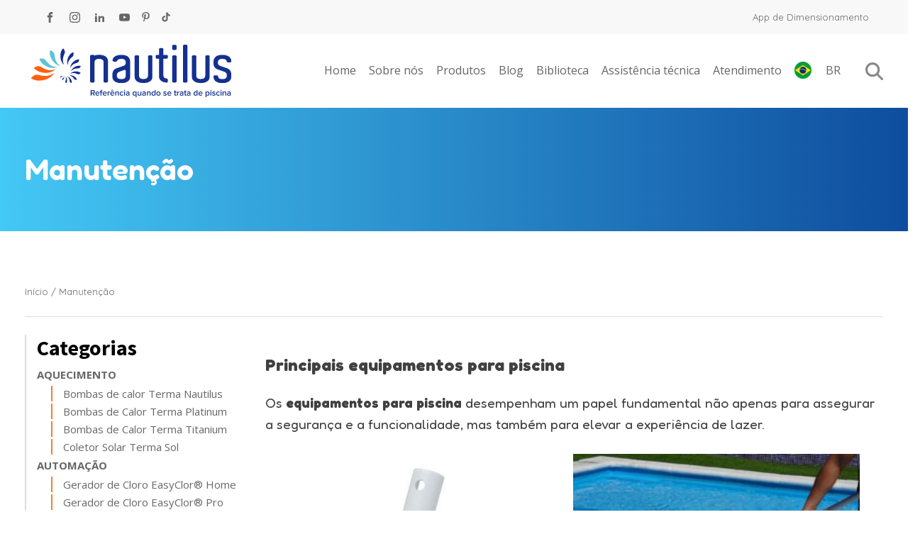

--- FILE ---
content_type: text/html; charset=UTF-8
request_url: https://nautilusbr.com/categoria-produto/manutencao/
body_size: 56903
content:
<!DOCTYPE html>
<html lang="pt-br" >
<head><meta charset="UTF-8"><script>if(navigator.userAgent.match(/MSIE|Internet Explorer/i)||navigator.userAgent.match(/Trident\/7\..*?rv:11/i)){var href=document.location.href;if(!href.match(/[?&]nowprocket/)){if(href.indexOf("?")==-1){if(href.indexOf("#")==-1){document.location.href=href+"?nowprocket=1"}else{document.location.href=href.replace("#","?nowprocket=1#")}}else{if(href.indexOf("#")==-1){document.location.href=href+"&nowprocket=1"}else{document.location.href=href.replace("#","&nowprocket=1#")}}}}</script><script>(()=>{class RocketLazyLoadScripts{constructor(){this.v="2.0.4",this.userEvents=["keydown","keyup","mousedown","mouseup","mousemove","mouseover","mouseout","touchmove","touchstart","touchend","touchcancel","wheel","click","dblclick","input"],this.attributeEvents=["onblur","onclick","oncontextmenu","ondblclick","onfocus","onmousedown","onmouseenter","onmouseleave","onmousemove","onmouseout","onmouseover","onmouseup","onmousewheel","onscroll","onsubmit"]}async t(){this.i(),this.o(),/iP(ad|hone)/.test(navigator.userAgent)&&this.h(),this.u(),this.l(this),this.m(),this.k(this),this.p(this),this._(),await Promise.all([this.R(),this.L()]),this.lastBreath=Date.now(),this.S(this),this.P(),this.D(),this.O(),this.M(),await this.C(this.delayedScripts.normal),await this.C(this.delayedScripts.defer),await this.C(this.delayedScripts.async),await this.T(),await this.F(),await this.j(),await this.A(),window.dispatchEvent(new Event("rocket-allScriptsLoaded")),this.everythingLoaded=!0,this.lastTouchEnd&&await new Promise(t=>setTimeout(t,500-Date.now()+this.lastTouchEnd)),this.I(),this.H(),this.U(),this.W()}i(){this.CSPIssue=sessionStorage.getItem("rocketCSPIssue"),document.addEventListener("securitypolicyviolation",t=>{this.CSPIssue||"script-src-elem"!==t.violatedDirective||"data"!==t.blockedURI||(this.CSPIssue=!0,sessionStorage.setItem("rocketCSPIssue",!0))},{isRocket:!0})}o(){window.addEventListener("pageshow",t=>{this.persisted=t.persisted,this.realWindowLoadedFired=!0},{isRocket:!0}),window.addEventListener("pagehide",()=>{this.onFirstUserAction=null},{isRocket:!0})}h(){let t;function e(e){t=e}window.addEventListener("touchstart",e,{isRocket:!0}),window.addEventListener("touchend",function i(o){o.changedTouches[0]&&t.changedTouches[0]&&Math.abs(o.changedTouches[0].pageX-t.changedTouches[0].pageX)<10&&Math.abs(o.changedTouches[0].pageY-t.changedTouches[0].pageY)<10&&o.timeStamp-t.timeStamp<200&&(window.removeEventListener("touchstart",e,{isRocket:!0}),window.removeEventListener("touchend",i,{isRocket:!0}),"INPUT"===o.target.tagName&&"text"===o.target.type||(o.target.dispatchEvent(new TouchEvent("touchend",{target:o.target,bubbles:!0})),o.target.dispatchEvent(new MouseEvent("mouseover",{target:o.target,bubbles:!0})),o.target.dispatchEvent(new PointerEvent("click",{target:o.target,bubbles:!0,cancelable:!0,detail:1,clientX:o.changedTouches[0].clientX,clientY:o.changedTouches[0].clientY})),event.preventDefault()))},{isRocket:!0})}q(t){this.userActionTriggered||("mousemove"!==t.type||this.firstMousemoveIgnored?"keyup"===t.type||"mouseover"===t.type||"mouseout"===t.type||(this.userActionTriggered=!0,this.onFirstUserAction&&this.onFirstUserAction()):this.firstMousemoveIgnored=!0),"click"===t.type&&t.preventDefault(),t.stopPropagation(),t.stopImmediatePropagation(),"touchstart"===this.lastEvent&&"touchend"===t.type&&(this.lastTouchEnd=Date.now()),"click"===t.type&&(this.lastTouchEnd=0),this.lastEvent=t.type,t.composedPath&&t.composedPath()[0].getRootNode()instanceof ShadowRoot&&(t.rocketTarget=t.composedPath()[0]),this.savedUserEvents.push(t)}u(){this.savedUserEvents=[],this.userEventHandler=this.q.bind(this),this.userEvents.forEach(t=>window.addEventListener(t,this.userEventHandler,{passive:!1,isRocket:!0})),document.addEventListener("visibilitychange",this.userEventHandler,{isRocket:!0})}U(){this.userEvents.forEach(t=>window.removeEventListener(t,this.userEventHandler,{passive:!1,isRocket:!0})),document.removeEventListener("visibilitychange",this.userEventHandler,{isRocket:!0}),this.savedUserEvents.forEach(t=>{(t.rocketTarget||t.target).dispatchEvent(new window[t.constructor.name](t.type,t))})}m(){const t="return false",e=Array.from(this.attributeEvents,t=>"data-rocket-"+t),i="["+this.attributeEvents.join("],[")+"]",o="[data-rocket-"+this.attributeEvents.join("],[data-rocket-")+"]",s=(e,i,o)=>{o&&o!==t&&(e.setAttribute("data-rocket-"+i,o),e["rocket"+i]=new Function("event",o),e.setAttribute(i,t))};new MutationObserver(t=>{for(const n of t)"attributes"===n.type&&(n.attributeName.startsWith("data-rocket-")||this.everythingLoaded?n.attributeName.startsWith("data-rocket-")&&this.everythingLoaded&&this.N(n.target,n.attributeName.substring(12)):s(n.target,n.attributeName,n.target.getAttribute(n.attributeName))),"childList"===n.type&&n.addedNodes.forEach(t=>{if(t.nodeType===Node.ELEMENT_NODE)if(this.everythingLoaded)for(const i of[t,...t.querySelectorAll(o)])for(const t of i.getAttributeNames())e.includes(t)&&this.N(i,t.substring(12));else for(const e of[t,...t.querySelectorAll(i)])for(const t of e.getAttributeNames())this.attributeEvents.includes(t)&&s(e,t,e.getAttribute(t))})}).observe(document,{subtree:!0,childList:!0,attributeFilter:[...this.attributeEvents,...e]})}I(){this.attributeEvents.forEach(t=>{document.querySelectorAll("[data-rocket-"+t+"]").forEach(e=>{this.N(e,t)})})}N(t,e){const i=t.getAttribute("data-rocket-"+e);i&&(t.setAttribute(e,i),t.removeAttribute("data-rocket-"+e))}k(t){Object.defineProperty(HTMLElement.prototype,"onclick",{get(){return this.rocketonclick||null},set(e){this.rocketonclick=e,this.setAttribute(t.everythingLoaded?"onclick":"data-rocket-onclick","this.rocketonclick(event)")}})}S(t){function e(e,i){let o=e[i];e[i]=null,Object.defineProperty(e,i,{get:()=>o,set(s){t.everythingLoaded?o=s:e["rocket"+i]=o=s}})}e(document,"onreadystatechange"),e(window,"onload"),e(window,"onpageshow");try{Object.defineProperty(document,"readyState",{get:()=>t.rocketReadyState,set(e){t.rocketReadyState=e},configurable:!0}),document.readyState="loading"}catch(t){console.log("WPRocket DJE readyState conflict, bypassing")}}l(t){this.originalAddEventListener=EventTarget.prototype.addEventListener,this.originalRemoveEventListener=EventTarget.prototype.removeEventListener,this.savedEventListeners=[],EventTarget.prototype.addEventListener=function(e,i,o){o&&o.isRocket||!t.B(e,this)&&!t.userEvents.includes(e)||t.B(e,this)&&!t.userActionTriggered||e.startsWith("rocket-")||t.everythingLoaded?t.originalAddEventListener.call(this,e,i,o):(t.savedEventListeners.push({target:this,remove:!1,type:e,func:i,options:o}),"mouseenter"!==e&&"mouseleave"!==e||t.originalAddEventListener.call(this,e,t.savedUserEvents.push,o))},EventTarget.prototype.removeEventListener=function(e,i,o){o&&o.isRocket||!t.B(e,this)&&!t.userEvents.includes(e)||t.B(e,this)&&!t.userActionTriggered||e.startsWith("rocket-")||t.everythingLoaded?t.originalRemoveEventListener.call(this,e,i,o):t.savedEventListeners.push({target:this,remove:!0,type:e,func:i,options:o})}}J(t,e){this.savedEventListeners=this.savedEventListeners.filter(i=>{let o=i.type,s=i.target||window;return e!==o||t!==s||(this.B(o,s)&&(i.type="rocket-"+o),this.$(i),!1)})}H(){EventTarget.prototype.addEventListener=this.originalAddEventListener,EventTarget.prototype.removeEventListener=this.originalRemoveEventListener,this.savedEventListeners.forEach(t=>this.$(t))}$(t){t.remove?this.originalRemoveEventListener.call(t.target,t.type,t.func,t.options):this.originalAddEventListener.call(t.target,t.type,t.func,t.options)}p(t){let e;function i(e){return t.everythingLoaded?e:e.split(" ").map(t=>"load"===t||t.startsWith("load.")?"rocket-jquery-load":t).join(" ")}function o(o){function s(e){const s=o.fn[e];o.fn[e]=o.fn.init.prototype[e]=function(){return this[0]===window&&t.userActionTriggered&&("string"==typeof arguments[0]||arguments[0]instanceof String?arguments[0]=i(arguments[0]):"object"==typeof arguments[0]&&Object.keys(arguments[0]).forEach(t=>{const e=arguments[0][t];delete arguments[0][t],arguments[0][i(t)]=e})),s.apply(this,arguments),this}}if(o&&o.fn&&!t.allJQueries.includes(o)){const e={DOMContentLoaded:[],"rocket-DOMContentLoaded":[]};for(const t in e)document.addEventListener(t,()=>{e[t].forEach(t=>t())},{isRocket:!0});o.fn.ready=o.fn.init.prototype.ready=function(i){function s(){parseInt(o.fn.jquery)>2?setTimeout(()=>i.bind(document)(o)):i.bind(document)(o)}return"function"==typeof i&&(t.realDomReadyFired?!t.userActionTriggered||t.fauxDomReadyFired?s():e["rocket-DOMContentLoaded"].push(s):e.DOMContentLoaded.push(s)),o([])},s("on"),s("one"),s("off"),t.allJQueries.push(o)}e=o}t.allJQueries=[],o(window.jQuery),Object.defineProperty(window,"jQuery",{get:()=>e,set(t){o(t)}})}P(){const t=new Map;document.write=document.writeln=function(e){const i=document.currentScript,o=document.createRange(),s=i.parentElement;let n=t.get(i);void 0===n&&(n=i.nextSibling,t.set(i,n));const c=document.createDocumentFragment();o.setStart(c,0),c.appendChild(o.createContextualFragment(e)),s.insertBefore(c,n)}}async R(){return new Promise(t=>{this.userActionTriggered?t():this.onFirstUserAction=t})}async L(){return new Promise(t=>{document.addEventListener("DOMContentLoaded",()=>{this.realDomReadyFired=!0,t()},{isRocket:!0})})}async j(){return this.realWindowLoadedFired?Promise.resolve():new Promise(t=>{window.addEventListener("load",t,{isRocket:!0})})}M(){this.pendingScripts=[];this.scriptsMutationObserver=new MutationObserver(t=>{for(const e of t)e.addedNodes.forEach(t=>{"SCRIPT"!==t.tagName||t.noModule||t.isWPRocket||this.pendingScripts.push({script:t,promise:new Promise(e=>{const i=()=>{const i=this.pendingScripts.findIndex(e=>e.script===t);i>=0&&this.pendingScripts.splice(i,1),e()};t.addEventListener("load",i,{isRocket:!0}),t.addEventListener("error",i,{isRocket:!0}),setTimeout(i,1e3)})})})}),this.scriptsMutationObserver.observe(document,{childList:!0,subtree:!0})}async F(){await this.X(),this.pendingScripts.length?(await this.pendingScripts[0].promise,await this.F()):this.scriptsMutationObserver.disconnect()}D(){this.delayedScripts={normal:[],async:[],defer:[]},document.querySelectorAll("script[type$=rocketlazyloadscript]").forEach(t=>{t.hasAttribute("data-rocket-src")?t.hasAttribute("async")&&!1!==t.async?this.delayedScripts.async.push(t):t.hasAttribute("defer")&&!1!==t.defer||"module"===t.getAttribute("data-rocket-type")?this.delayedScripts.defer.push(t):this.delayedScripts.normal.push(t):this.delayedScripts.normal.push(t)})}async _(){await this.L();let t=[];document.querySelectorAll("script[type$=rocketlazyloadscript][data-rocket-src]").forEach(e=>{let i=e.getAttribute("data-rocket-src");if(i&&!i.startsWith("data:")){i.startsWith("//")&&(i=location.protocol+i);try{const o=new URL(i).origin;o!==location.origin&&t.push({src:o,crossOrigin:e.crossOrigin||"module"===e.getAttribute("data-rocket-type")})}catch(t){}}}),t=[...new Map(t.map(t=>[JSON.stringify(t),t])).values()],this.Y(t,"preconnect")}async G(t){if(await this.K(),!0!==t.noModule||!("noModule"in HTMLScriptElement.prototype))return new Promise(e=>{let i;function o(){(i||t).setAttribute("data-rocket-status","executed"),e()}try{if(navigator.userAgent.includes("Firefox/")||""===navigator.vendor||this.CSPIssue)i=document.createElement("script"),[...t.attributes].forEach(t=>{let e=t.nodeName;"type"!==e&&("data-rocket-type"===e&&(e="type"),"data-rocket-src"===e&&(e="src"),i.setAttribute(e,t.nodeValue))}),t.text&&(i.text=t.text),t.nonce&&(i.nonce=t.nonce),i.hasAttribute("src")?(i.addEventListener("load",o,{isRocket:!0}),i.addEventListener("error",()=>{i.setAttribute("data-rocket-status","failed-network"),e()},{isRocket:!0}),setTimeout(()=>{i.isConnected||e()},1)):(i.text=t.text,o()),i.isWPRocket=!0,t.parentNode.replaceChild(i,t);else{const i=t.getAttribute("data-rocket-type"),s=t.getAttribute("data-rocket-src");i?(t.type=i,t.removeAttribute("data-rocket-type")):t.removeAttribute("type"),t.addEventListener("load",o,{isRocket:!0}),t.addEventListener("error",i=>{this.CSPIssue&&i.target.src.startsWith("data:")?(console.log("WPRocket: CSP fallback activated"),t.removeAttribute("src"),this.G(t).then(e)):(t.setAttribute("data-rocket-status","failed-network"),e())},{isRocket:!0}),s?(t.fetchPriority="high",t.removeAttribute("data-rocket-src"),t.src=s):t.src="data:text/javascript;base64,"+window.btoa(unescape(encodeURIComponent(t.text)))}}catch(i){t.setAttribute("data-rocket-status","failed-transform"),e()}});t.setAttribute("data-rocket-status","skipped")}async C(t){const e=t.shift();return e?(e.isConnected&&await this.G(e),this.C(t)):Promise.resolve()}O(){this.Y([...this.delayedScripts.normal,...this.delayedScripts.defer,...this.delayedScripts.async],"preload")}Y(t,e){this.trash=this.trash||[];let i=!0;var o=document.createDocumentFragment();t.forEach(t=>{const s=t.getAttribute&&t.getAttribute("data-rocket-src")||t.src;if(s&&!s.startsWith("data:")){const n=document.createElement("link");n.href=s,n.rel=e,"preconnect"!==e&&(n.as="script",n.fetchPriority=i?"high":"low"),t.getAttribute&&"module"===t.getAttribute("data-rocket-type")&&(n.crossOrigin=!0),t.crossOrigin&&(n.crossOrigin=t.crossOrigin),t.integrity&&(n.integrity=t.integrity),t.nonce&&(n.nonce=t.nonce),o.appendChild(n),this.trash.push(n),i=!1}}),document.head.appendChild(o)}W(){this.trash.forEach(t=>t.remove())}async T(){try{document.readyState="interactive"}catch(t){}this.fauxDomReadyFired=!0;try{await this.K(),this.J(document,"readystatechange"),document.dispatchEvent(new Event("rocket-readystatechange")),await this.K(),document.rocketonreadystatechange&&document.rocketonreadystatechange(),await this.K(),this.J(document,"DOMContentLoaded"),document.dispatchEvent(new Event("rocket-DOMContentLoaded")),await this.K(),this.J(window,"DOMContentLoaded"),window.dispatchEvent(new Event("rocket-DOMContentLoaded"))}catch(t){console.error(t)}}async A(){try{document.readyState="complete"}catch(t){}try{await this.K(),this.J(document,"readystatechange"),document.dispatchEvent(new Event("rocket-readystatechange")),await this.K(),document.rocketonreadystatechange&&document.rocketonreadystatechange(),await this.K(),this.J(window,"load"),window.dispatchEvent(new Event("rocket-load")),await this.K(),window.rocketonload&&window.rocketonload(),await this.K(),this.allJQueries.forEach(t=>t(window).trigger("rocket-jquery-load")),await this.K(),this.J(window,"pageshow");const t=new Event("rocket-pageshow");t.persisted=this.persisted,window.dispatchEvent(t),await this.K(),window.rocketonpageshow&&window.rocketonpageshow({persisted:this.persisted})}catch(t){console.error(t)}}async K(){Date.now()-this.lastBreath>45&&(await this.X(),this.lastBreath=Date.now())}async X(){return document.hidden?new Promise(t=>setTimeout(t)):new Promise(t=>requestAnimationFrame(t))}B(t,e){return e===document&&"readystatechange"===t||(e===document&&"DOMContentLoaded"===t||(e===window&&"DOMContentLoaded"===t||(e===window&&"load"===t||e===window&&"pageshow"===t)))}static run(){(new RocketLazyLoadScripts).t()}}RocketLazyLoadScripts.run()})();</script>

<meta name="viewport" content="width=device-width, initial-scale=1.0">
<!-- WP_HEAD() START -->
<script data-cfasync="false" data-no-defer="1" data-no-minify="1" data-no-optimize="1">var ewww_webp_supported=!1;function check_webp_feature(A,e){var w;e=void 0!==e?e:function(){},ewww_webp_supported?e(ewww_webp_supported):((w=new Image).onload=function(){ewww_webp_supported=0<w.width&&0<w.height,e&&e(ewww_webp_supported)},w.onerror=function(){e&&e(!1)},w.src="data:image/webp;base64,"+{alpha:"UklGRkoAAABXRUJQVlA4WAoAAAAQAAAAAAAAAAAAQUxQSAwAAAARBxAR/Q9ERP8DAABWUDggGAAAABQBAJ0BKgEAAQAAAP4AAA3AAP7mtQAAAA=="}[A])}check_webp_feature("alpha");</script><script data-cfasync="false" data-no-defer="1" data-no-minify="1" data-no-optimize="1">var Arrive=function(c,w){"use strict";if(c.MutationObserver&&"undefined"!=typeof HTMLElement){var r,a=0,u=(r=HTMLElement.prototype.matches||HTMLElement.prototype.webkitMatchesSelector||HTMLElement.prototype.mozMatchesSelector||HTMLElement.prototype.msMatchesSelector,{matchesSelector:function(e,t){return e instanceof HTMLElement&&r.call(e,t)},addMethod:function(e,t,r){var a=e[t];e[t]=function(){return r.length==arguments.length?r.apply(this,arguments):"function"==typeof a?a.apply(this,arguments):void 0}},callCallbacks:function(e,t){t&&t.options.onceOnly&&1==t.firedElems.length&&(e=[e[0]]);for(var r,a=0;r=e[a];a++)r&&r.callback&&r.callback.call(r.elem,r.elem);t&&t.options.onceOnly&&1==t.firedElems.length&&t.me.unbindEventWithSelectorAndCallback.call(t.target,t.selector,t.callback)},checkChildNodesRecursively:function(e,t,r,a){for(var i,n=0;i=e[n];n++)r(i,t,a)&&a.push({callback:t.callback,elem:i}),0<i.childNodes.length&&u.checkChildNodesRecursively(i.childNodes,t,r,a)},mergeArrays:function(e,t){var r,a={};for(r in e)e.hasOwnProperty(r)&&(a[r]=e[r]);for(r in t)t.hasOwnProperty(r)&&(a[r]=t[r]);return a},toElementsArray:function(e){return e=void 0!==e&&("number"!=typeof e.length||e===c)?[e]:e}}),e=(l.prototype.addEvent=function(e,t,r,a){a={target:e,selector:t,options:r,callback:a,firedElems:[]};return this._beforeAdding&&this._beforeAdding(a),this._eventsBucket.push(a),a},l.prototype.removeEvent=function(e){for(var t,r=this._eventsBucket.length-1;t=this._eventsBucket[r];r--)e(t)&&(this._beforeRemoving&&this._beforeRemoving(t),(t=this._eventsBucket.splice(r,1))&&t.length&&(t[0].callback=null))},l.prototype.beforeAdding=function(e){this._beforeAdding=e},l.prototype.beforeRemoving=function(e){this._beforeRemoving=e},l),t=function(i,n){var o=new e,l=this,s={fireOnAttributesModification:!1};return o.beforeAdding(function(t){var e=t.target;e!==c.document&&e!==c||(e=document.getElementsByTagName("html")[0]);var r=new MutationObserver(function(e){n.call(this,e,t)}),a=i(t.options);r.observe(e,a),t.observer=r,t.me=l}),o.beforeRemoving(function(e){e.observer.disconnect()}),this.bindEvent=function(e,t,r){t=u.mergeArrays(s,t);for(var a=u.toElementsArray(this),i=0;i<a.length;i++)o.addEvent(a[i],e,t,r)},this.unbindEvent=function(){var r=u.toElementsArray(this);o.removeEvent(function(e){for(var t=0;t<r.length;t++)if(this===w||e.target===r[t])return!0;return!1})},this.unbindEventWithSelectorOrCallback=function(r){var a=u.toElementsArray(this),i=r,e="function"==typeof r?function(e){for(var t=0;t<a.length;t++)if((this===w||e.target===a[t])&&e.callback===i)return!0;return!1}:function(e){for(var t=0;t<a.length;t++)if((this===w||e.target===a[t])&&e.selector===r)return!0;return!1};o.removeEvent(e)},this.unbindEventWithSelectorAndCallback=function(r,a){var i=u.toElementsArray(this);o.removeEvent(function(e){for(var t=0;t<i.length;t++)if((this===w||e.target===i[t])&&e.selector===r&&e.callback===a)return!0;return!1})},this},i=new function(){var s={fireOnAttributesModification:!1,onceOnly:!1,existing:!1};function n(e,t,r){return!(!u.matchesSelector(e,t.selector)||(e._id===w&&(e._id=a++),-1!=t.firedElems.indexOf(e._id)))&&(t.firedElems.push(e._id),!0)}var c=(i=new t(function(e){var t={attributes:!1,childList:!0,subtree:!0};return e.fireOnAttributesModification&&(t.attributes=!0),t},function(e,i){e.forEach(function(e){var t=e.addedNodes,r=e.target,a=[];null!==t&&0<t.length?u.checkChildNodesRecursively(t,i,n,a):"attributes"===e.type&&n(r,i)&&a.push({callback:i.callback,elem:r}),u.callCallbacks(a,i)})})).bindEvent;return i.bindEvent=function(e,t,r){t=void 0===r?(r=t,s):u.mergeArrays(s,t);var a=u.toElementsArray(this);if(t.existing){for(var i=[],n=0;n<a.length;n++)for(var o=a[n].querySelectorAll(e),l=0;l<o.length;l++)i.push({callback:r,elem:o[l]});if(t.onceOnly&&i.length)return r.call(i[0].elem,i[0].elem);setTimeout(u.callCallbacks,1,i)}c.call(this,e,t,r)},i},o=new function(){var a={};function i(e,t){return u.matchesSelector(e,t.selector)}var n=(o=new t(function(){return{childList:!0,subtree:!0}},function(e,r){e.forEach(function(e){var t=e.removedNodes,e=[];null!==t&&0<t.length&&u.checkChildNodesRecursively(t,r,i,e),u.callCallbacks(e,r)})})).bindEvent;return o.bindEvent=function(e,t,r){t=void 0===r?(r=t,a):u.mergeArrays(a,t),n.call(this,e,t,r)},o};d(HTMLElement.prototype),d(NodeList.prototype),d(HTMLCollection.prototype),d(HTMLDocument.prototype),d(Window.prototype);var n={};return s(i,n,"unbindAllArrive"),s(o,n,"unbindAllLeave"),n}function l(){this._eventsBucket=[],this._beforeAdding=null,this._beforeRemoving=null}function s(e,t,r){u.addMethod(t,r,e.unbindEvent),u.addMethod(t,r,e.unbindEventWithSelectorOrCallback),u.addMethod(t,r,e.unbindEventWithSelectorAndCallback)}function d(e){e.arrive=i.bindEvent,s(i,e,"unbindArrive"),e.leave=o.bindEvent,s(o,e,"unbindLeave")}}(window,void 0),ewww_webp_supported=!1;function check_webp_feature(e,t){var r;ewww_webp_supported?t(ewww_webp_supported):((r=new Image).onload=function(){ewww_webp_supported=0<r.width&&0<r.height,t(ewww_webp_supported)},r.onerror=function(){t(!1)},r.src="data:image/webp;base64,"+{alpha:"UklGRkoAAABXRUJQVlA4WAoAAAAQAAAAAAAAAAAAQUxQSAwAAAARBxAR/Q9ERP8DAABWUDggGAAAABQBAJ0BKgEAAQAAAP4AAA3AAP7mtQAAAA==",animation:"UklGRlIAAABXRUJQVlA4WAoAAAASAAAAAAAAAAAAQU5JTQYAAAD/////AABBTk1GJgAAAAAAAAAAAAAAAAAAAGQAAABWUDhMDQAAAC8AAAAQBxAREYiI/gcA"}[e])}function ewwwLoadImages(e){if(e){for(var t=document.querySelectorAll(".batch-image img, .image-wrapper a, .ngg-pro-masonry-item a, .ngg-galleria-offscreen-seo-wrapper a"),r=0,a=t.length;r<a;r++)ewwwAttr(t[r],"data-src",t[r].getAttribute("data-webp")),ewwwAttr(t[r],"data-thumbnail",t[r].getAttribute("data-webp-thumbnail"));for(var i=document.querySelectorAll("div.woocommerce-product-gallery__image"),r=0,a=i.length;r<a;r++)ewwwAttr(i[r],"data-thumb",i[r].getAttribute("data-webp-thumb"))}for(var n=document.querySelectorAll("video"),r=0,a=n.length;r<a;r++)ewwwAttr(n[r],"poster",e?n[r].getAttribute("data-poster-webp"):n[r].getAttribute("data-poster-image"));for(var o,l=document.querySelectorAll("img.ewww_webp_lazy_load"),r=0,a=l.length;r<a;r++)e&&(ewwwAttr(l[r],"data-lazy-srcset",l[r].getAttribute("data-lazy-srcset-webp")),ewwwAttr(l[r],"data-srcset",l[r].getAttribute("data-srcset-webp")),ewwwAttr(l[r],"data-lazy-src",l[r].getAttribute("data-lazy-src-webp")),ewwwAttr(l[r],"data-src",l[r].getAttribute("data-src-webp")),ewwwAttr(l[r],"data-orig-file",l[r].getAttribute("data-webp-orig-file")),ewwwAttr(l[r],"data-medium-file",l[r].getAttribute("data-webp-medium-file")),ewwwAttr(l[r],"data-large-file",l[r].getAttribute("data-webp-large-file")),null!=(o=l[r].getAttribute("srcset"))&&!1!==o&&o.includes("R0lGOD")&&ewwwAttr(l[r],"src",l[r].getAttribute("data-lazy-src-webp"))),l[r].className=l[r].className.replace(/\bewww_webp_lazy_load\b/,"");for(var s=document.querySelectorAll(".ewww_webp"),r=0,a=s.length;r<a;r++)e?(ewwwAttr(s[r],"srcset",s[r].getAttribute("data-srcset-webp")),ewwwAttr(s[r],"src",s[r].getAttribute("data-src-webp")),ewwwAttr(s[r],"data-orig-file",s[r].getAttribute("data-webp-orig-file")),ewwwAttr(s[r],"data-medium-file",s[r].getAttribute("data-webp-medium-file")),ewwwAttr(s[r],"data-large-file",s[r].getAttribute("data-webp-large-file")),ewwwAttr(s[r],"data-large_image",s[r].getAttribute("data-webp-large_image")),ewwwAttr(s[r],"data-src",s[r].getAttribute("data-webp-src"))):(ewwwAttr(s[r],"srcset",s[r].getAttribute("data-srcset-img")),ewwwAttr(s[r],"src",s[r].getAttribute("data-src-img"))),s[r].className=s[r].className.replace(/\bewww_webp\b/,"ewww_webp_loaded");window.jQuery&&jQuery.fn.isotope&&jQuery.fn.imagesLoaded&&(jQuery(".fusion-posts-container-infinite").imagesLoaded(function(){jQuery(".fusion-posts-container-infinite").hasClass("isotope")&&jQuery(".fusion-posts-container-infinite").isotope()}),jQuery(".fusion-portfolio:not(.fusion-recent-works) .fusion-portfolio-wrapper").imagesLoaded(function(){jQuery(".fusion-portfolio:not(.fusion-recent-works) .fusion-portfolio-wrapper").isotope()}))}function ewwwWebPInit(e){ewwwLoadImages(e),ewwwNggLoadGalleries(e),document.arrive(".ewww_webp",function(){ewwwLoadImages(e)}),document.arrive(".ewww_webp_lazy_load",function(){ewwwLoadImages(e)}),document.arrive("videos",function(){ewwwLoadImages(e)}),"loading"==document.readyState?document.addEventListener("DOMContentLoaded",ewwwJSONParserInit):("undefined"!=typeof galleries&&ewwwNggParseGalleries(e),ewwwWooParseVariations(e))}function ewwwAttr(e,t,r){null!=r&&!1!==r&&e.setAttribute(t,r)}function ewwwJSONParserInit(){"undefined"!=typeof galleries&&check_webp_feature("alpha",ewwwNggParseGalleries),check_webp_feature("alpha",ewwwWooParseVariations)}function ewwwWooParseVariations(e){if(e)for(var t=document.querySelectorAll("form.variations_form"),r=0,a=t.length;r<a;r++){var i=t[r].getAttribute("data-product_variations"),n=!1;try{for(var o in i=JSON.parse(i))void 0!==i[o]&&void 0!==i[o].image&&(void 0!==i[o].image.src_webp&&(i[o].image.src=i[o].image.src_webp,n=!0),void 0!==i[o].image.srcset_webp&&(i[o].image.srcset=i[o].image.srcset_webp,n=!0),void 0!==i[o].image.full_src_webp&&(i[o].image.full_src=i[o].image.full_src_webp,n=!0),void 0!==i[o].image.gallery_thumbnail_src_webp&&(i[o].image.gallery_thumbnail_src=i[o].image.gallery_thumbnail_src_webp,n=!0),void 0!==i[o].image.thumb_src_webp&&(i[o].image.thumb_src=i[o].image.thumb_src_webp,n=!0));n&&ewwwAttr(t[r],"data-product_variations",JSON.stringify(i))}catch(e){}}}function ewwwNggParseGalleries(e){if(e)for(var t in galleries){var r=galleries[t];galleries[t].images_list=ewwwNggParseImageList(r.images_list)}}function ewwwNggLoadGalleries(e){e&&document.addEventListener("ngg.galleria.themeadded",function(e,t){window.ngg_galleria._create_backup=window.ngg_galleria.create,window.ngg_galleria.create=function(e,t){var r=$(e).data("id");return galleries["gallery_"+r].images_list=ewwwNggParseImageList(galleries["gallery_"+r].images_list),window.ngg_galleria._create_backup(e,t)}})}function ewwwNggParseImageList(e){for(var t in e){var r=e[t];if(void 0!==r["image-webp"]&&(e[t].image=r["image-webp"],delete e[t]["image-webp"]),void 0!==r["thumb-webp"]&&(e[t].thumb=r["thumb-webp"],delete e[t]["thumb-webp"]),void 0!==r.full_image_webp&&(e[t].full_image=r.full_image_webp,delete e[t].full_image_webp),void 0!==r.srcsets)for(var a in r.srcsets)nggSrcset=r.srcsets[a],void 0!==r.srcsets[a+"-webp"]&&(e[t].srcsets[a]=r.srcsets[a+"-webp"],delete e[t].srcsets[a+"-webp"]);if(void 0!==r.full_srcsets)for(var i in r.full_srcsets)nggFSrcset=r.full_srcsets[i],void 0!==r.full_srcsets[i+"-webp"]&&(e[t].full_srcsets[i]=r.full_srcsets[i+"-webp"],delete e[t].full_srcsets[i+"-webp"])}return e}check_webp_feature("alpha",ewwwWebPInit);</script>

<meta name='robots' content='index, follow, max-image-preview:large, max-snippet:-1, max-video-preview:-1' />
<meta name="dlm-version" content="5.1.6">
<!-- Google Tag Manager for WordPress by gtm4wp.com -->
<script data-cfasync="false" data-pagespeed-no-defer>
	var gtm4wp_datalayer_name = "dataLayer";
	var dataLayer = dataLayer || [];
</script>
<!-- End Google Tag Manager for WordPress by gtm4wp.com -->
	<!-- This site is optimized with the Yoast SEO Premium plugin v26.8 (Yoast SEO v26.8) - https://yoast.com/product/yoast-seo-premium-wordpress/ -->
	<title>Categoria de produto Manutenção - Equipamentos Para Piscinas | Filtros e Bombas Nautilus</title>
<link data-rocket-prefetch href="https://www.gstatic.com" rel="dns-prefetch">
<link data-rocket-prefetch href="https://www.googletagmanager.com" rel="dns-prefetch">
<link data-rocket-prefetch href="https://fonts.googleapis.com" rel="dns-prefetch">
<link data-rocket-prefetch href="https://challenges.cloudflare.com" rel="dns-prefetch">
<link data-rocket-prefetch href="https://www.google.com" rel="dns-prefetch">
<link data-rocket-preload as="style" href="https://fonts.googleapis.com/css?family=Open%20Sans%3A100%2C200%2C300%2C400%2C500%2C600%2C700%2C800%2C900%7CSource%20Sans%20Pro%3A100%2C200%2C300%2C400%2C500%2C600%2C700%2C800%2C900%7CQuicksand%3A100%2C200%2C300%2C400%2C500%2C600%2C700%2C800%2C900%7CFredoka%3A100%2C200%2C300%2C400%2C500%2C600%2C700%2C800%2C900&#038;display=swap" rel="preload">
<link href="https://fonts.googleapis.com/css?family=Open%20Sans%3A100%2C200%2C300%2C400%2C500%2C600%2C700%2C800%2C900%7CSource%20Sans%20Pro%3A100%2C200%2C300%2C400%2C500%2C600%2C700%2C800%2C900%7CQuicksand%3A100%2C200%2C300%2C400%2C500%2C600%2C700%2C800%2C900%7CFredoka%3A100%2C200%2C300%2C400%2C500%2C600%2C700%2C800%2C900&#038;display=swap" media="print" onload="this.media=&#039;all&#039;" rel="stylesheet">
<style id="wpr-usedcss">@font-face{font-display:swap;font-family:Fredoka;font-style:normal;font-weight:300;font-stretch:100%;src:url(https://fonts.gstatic.com/s/fredoka/v17/X7n64b87HvSqjb_WIi2yDCRwoQ_k7367_DWu89XgHPyh.woff2) format('woff2');unicode-range:U+0000-00FF,U+0131,U+0152-0153,U+02BB-02BC,U+02C6,U+02DA,U+02DC,U+0304,U+0308,U+0329,U+2000-206F,U+20AC,U+2122,U+2191,U+2193,U+2212,U+2215,U+FEFF,U+FFFD}@font-face{font-display:swap;font-family:Fredoka;font-style:normal;font-weight:400;font-stretch:100%;src:url(https://fonts.gstatic.com/s/fredoka/v17/X7n64b87HvSqjb_WIi2yDCRwoQ_k7367_DWu89XgHPyh.woff2) format('woff2');unicode-range:U+0000-00FF,U+0131,U+0152-0153,U+02BB-02BC,U+02C6,U+02DA,U+02DC,U+0304,U+0308,U+0329,U+2000-206F,U+20AC,U+2122,U+2191,U+2193,U+2212,U+2215,U+FEFF,U+FFFD}@font-face{font-display:swap;font-family:Fredoka;font-style:normal;font-weight:500;font-stretch:100%;src:url(https://fonts.gstatic.com/s/fredoka/v17/X7n64b87HvSqjb_WIi2yDCRwoQ_k7367_DWu89XgHPyh.woff2) format('woff2');unicode-range:U+0000-00FF,U+0131,U+0152-0153,U+02BB-02BC,U+02C6,U+02DA,U+02DC,U+0304,U+0308,U+0329,U+2000-206F,U+20AC,U+2122,U+2191,U+2193,U+2212,U+2215,U+FEFF,U+FFFD}@font-face{font-display:swap;font-family:Fredoka;font-style:normal;font-weight:600;font-stretch:100%;src:url(https://fonts.gstatic.com/s/fredoka/v17/X7n64b87HvSqjb_WIi2yDCRwoQ_k7367_DWu89XgHPyh.woff2) format('woff2');unicode-range:U+0000-00FF,U+0131,U+0152-0153,U+02BB-02BC,U+02C6,U+02DA,U+02DC,U+0304,U+0308,U+0329,U+2000-206F,U+20AC,U+2122,U+2191,U+2193,U+2212,U+2215,U+FEFF,U+FFFD}@font-face{font-display:swap;font-family:Fredoka;font-style:normal;font-weight:700;font-stretch:100%;src:url(https://fonts.gstatic.com/s/fredoka/v17/X7n64b87HvSqjb_WIi2yDCRwoQ_k7367_DWu89XgHPyh.woff2) format('woff2');unicode-range:U+0000-00FF,U+0131,U+0152-0153,U+02BB-02BC,U+02C6,U+02DA,U+02DC,U+0304,U+0308,U+0329,U+2000-206F,U+20AC,U+2122,U+2191,U+2193,U+2212,U+2215,U+FEFF,U+FFFD}@font-face{font-display:swap;font-family:'Open Sans';font-style:normal;font-weight:300;font-stretch:100%;src:url(https://fonts.gstatic.com/s/opensans/v44/memvYaGs126MiZpBA-UvWbX2vVnXBbObj2OVTS-mu0SC55I.woff2) format('woff2');unicode-range:U+0000-00FF,U+0131,U+0152-0153,U+02BB-02BC,U+02C6,U+02DA,U+02DC,U+0304,U+0308,U+0329,U+2000-206F,U+20AC,U+2122,U+2191,U+2193,U+2212,U+2215,U+FEFF,U+FFFD}@font-face{font-display:swap;font-family:'Open Sans';font-style:normal;font-weight:400;font-stretch:100%;src:url(https://fonts.gstatic.com/s/opensans/v44/memvYaGs126MiZpBA-UvWbX2vVnXBbObj2OVTS-mu0SC55I.woff2) format('woff2');unicode-range:U+0000-00FF,U+0131,U+0152-0153,U+02BB-02BC,U+02C6,U+02DA,U+02DC,U+0304,U+0308,U+0329,U+2000-206F,U+20AC,U+2122,U+2191,U+2193,U+2212,U+2215,U+FEFF,U+FFFD}@font-face{font-display:swap;font-family:'Open Sans';font-style:normal;font-weight:500;font-stretch:100%;src:url(https://fonts.gstatic.com/s/opensans/v44/memvYaGs126MiZpBA-UvWbX2vVnXBbObj2OVTS-mu0SC55I.woff2) format('woff2');unicode-range:U+0000-00FF,U+0131,U+0152-0153,U+02BB-02BC,U+02C6,U+02DA,U+02DC,U+0304,U+0308,U+0329,U+2000-206F,U+20AC,U+2122,U+2191,U+2193,U+2212,U+2215,U+FEFF,U+FFFD}@font-face{font-display:swap;font-family:'Open Sans';font-style:normal;font-weight:600;font-stretch:100%;src:url(https://fonts.gstatic.com/s/opensans/v44/memvYaGs126MiZpBA-UvWbX2vVnXBbObj2OVTS-mu0SC55I.woff2) format('woff2');unicode-range:U+0000-00FF,U+0131,U+0152-0153,U+02BB-02BC,U+02C6,U+02DA,U+02DC,U+0304,U+0308,U+0329,U+2000-206F,U+20AC,U+2122,U+2191,U+2193,U+2212,U+2215,U+FEFF,U+FFFD}@font-face{font-display:swap;font-family:'Open Sans';font-style:normal;font-weight:700;font-stretch:100%;src:url(https://fonts.gstatic.com/s/opensans/v44/memvYaGs126MiZpBA-UvWbX2vVnXBbObj2OVTS-mu0SC55I.woff2) format('woff2');unicode-range:U+0000-00FF,U+0131,U+0152-0153,U+02BB-02BC,U+02C6,U+02DA,U+02DC,U+0304,U+0308,U+0329,U+2000-206F,U+20AC,U+2122,U+2191,U+2193,U+2212,U+2215,U+FEFF,U+FFFD}@font-face{font-display:swap;font-family:'Open Sans';font-style:normal;font-weight:800;font-stretch:100%;src:url(https://fonts.gstatic.com/s/opensans/v44/memvYaGs126MiZpBA-UvWbX2vVnXBbObj2OVTS-mu0SC55I.woff2) format('woff2');unicode-range:U+0000-00FF,U+0131,U+0152-0153,U+02BB-02BC,U+02C6,U+02DA,U+02DC,U+0304,U+0308,U+0329,U+2000-206F,U+20AC,U+2122,U+2191,U+2193,U+2212,U+2215,U+FEFF,U+FFFD}@font-face{font-display:swap;font-family:Quicksand;font-style:normal;font-weight:300;src:url(https://fonts.gstatic.com/s/quicksand/v37/6xKtdSZaM9iE8KbpRA_hK1QNYuDyPw.woff2) format('woff2');unicode-range:U+0000-00FF,U+0131,U+0152-0153,U+02BB-02BC,U+02C6,U+02DA,U+02DC,U+0304,U+0308,U+0329,U+2000-206F,U+20AC,U+2122,U+2191,U+2193,U+2212,U+2215,U+FEFF,U+FFFD}@font-face{font-display:swap;font-family:Quicksand;font-style:normal;font-weight:400;src:url(https://fonts.gstatic.com/s/quicksand/v37/6xKtdSZaM9iE8KbpRA_hK1QNYuDyPw.woff2) format('woff2');unicode-range:U+0000-00FF,U+0131,U+0152-0153,U+02BB-02BC,U+02C6,U+02DA,U+02DC,U+0304,U+0308,U+0329,U+2000-206F,U+20AC,U+2122,U+2191,U+2193,U+2212,U+2215,U+FEFF,U+FFFD}@font-face{font-display:swap;font-family:Quicksand;font-style:normal;font-weight:500;src:url(https://fonts.gstatic.com/s/quicksand/v37/6xKtdSZaM9iE8KbpRA_hK1QNYuDyPw.woff2) format('woff2');unicode-range:U+0000-00FF,U+0131,U+0152-0153,U+02BB-02BC,U+02C6,U+02DA,U+02DC,U+0304,U+0308,U+0329,U+2000-206F,U+20AC,U+2122,U+2191,U+2193,U+2212,U+2215,U+FEFF,U+FFFD}@font-face{font-display:swap;font-family:Quicksand;font-style:normal;font-weight:600;src:url(https://fonts.gstatic.com/s/quicksand/v37/6xKtdSZaM9iE8KbpRA_hK1QNYuDyPw.woff2) format('woff2');unicode-range:U+0000-00FF,U+0131,U+0152-0153,U+02BB-02BC,U+02C6,U+02DA,U+02DC,U+0304,U+0308,U+0329,U+2000-206F,U+20AC,U+2122,U+2191,U+2193,U+2212,U+2215,U+FEFF,U+FFFD}@font-face{font-display:swap;font-family:Quicksand;font-style:normal;font-weight:700;src:url(https://fonts.gstatic.com/s/quicksand/v37/6xKtdSZaM9iE8KbpRA_hK1QNYuDyPw.woff2) format('woff2');unicode-range:U+0000-00FF,U+0131,U+0152-0153,U+02BB-02BC,U+02C6,U+02DA,U+02DC,U+0304,U+0308,U+0329,U+2000-206F,U+20AC,U+2122,U+2191,U+2193,U+2212,U+2215,U+FEFF,U+FFFD}@font-face{font-display:swap;font-family:'Source Sans Pro';font-style:normal;font-weight:700;src:url(https://fonts.gstatic.com/s/sourcesanspro/v23/6xKydSBYKcSV-LCoeQqfX1RYOo3ig4vwlxdu3cOWxw.woff2) format('woff2');unicode-range:U+0000-00FF,U+0131,U+0152-0153,U+02BB-02BC,U+02C6,U+02DA,U+02DC,U+0304,U+0308,U+0329,U+2000-206F,U+20AC,U+2122,U+2191,U+2193,U+2212,U+2215,U+FEFF,U+FFFD}img:is([sizes=auto i],[sizes^="auto," i]){contain-intrinsic-size:3000px 1500px}@font-face{font-display:swap;font-family:FontAwesome;src:url('https://nautilusbr.com/dev/wp-content/plugins/load-more-products-for-woocommerce/berocket/assets/fonts/fontawesome-webfont.woff2?v=4.7.0') format('woff2'),url('https://nautilusbr.com/dev/wp-content/plugins/load-more-products-for-woocommerce/berocket/assets/fonts/fontawesome-webfont.woff?v=4.7.0') format('woff'),url('https://nautilusbr.com/dev/wp-content/plugins/load-more-products-for-woocommerce/berocket/assets/fonts/fontawesome-webfont.ttf?v=4.7.0') format('truetype');font-weight:400;font-style:normal}.fa-spinner:before{content:"\f110"}img.emoji{display:inline!important;border:none!important;box-shadow:none!important;height:1em!important;width:1em!important;margin:0 .07em!important;vertical-align:-.1em!important;background:0 0!important;padding:0!important}:root{--wp-block-synced-color:#7a00df;--wp-block-synced-color--rgb:122,0,223;--wp-bound-block-color:var(--wp-block-synced-color);--wp-editor-canvas-background:#ddd;--wp-admin-theme-color:#007cba;--wp-admin-theme-color--rgb:0,124,186;--wp-admin-theme-color-darker-10:#006ba1;--wp-admin-theme-color-darker-10--rgb:0,107,160.5;--wp-admin-theme-color-darker-20:#005a87;--wp-admin-theme-color-darker-20--rgb:0,90,135;--wp-admin-border-width-focus:2px}@media (min-resolution:192dpi){:root{--wp-admin-border-width-focus:1.5px}}:root{--wp--preset--font-size--normal:16px;--wp--preset--font-size--huge:42px}.screen-reader-text{border:0;clip-path:inset(50%);height:1px;margin:-1px;overflow:hidden;padding:0;position:absolute;width:1px;word-wrap:normal!important}.screen-reader-text:focus{background-color:#ddd;clip-path:none;color:#444;display:block;font-size:1em;height:auto;left:5px;line-height:normal;padding:15px 23px 14px;text-decoration:none;top:5px;width:auto;z-index:100000}html :where(.has-border-color){border-style:solid}html :where([style*=border-top-color]){border-top-style:solid}html :where([style*=border-right-color]){border-right-style:solid}html :where([style*=border-bottom-color]){border-bottom-style:solid}html :where([style*=border-left-color]){border-left-style:solid}html :where([style*=border-width]){border-style:solid}html :where([style*=border-top-width]){border-top-style:solid}html :where([style*=border-right-width]){border-right-style:solid}html :where([style*=border-bottom-width]){border-bottom-style:solid}html :where([style*=border-left-width]){border-left-style:solid}html :where(img[class*=wp-image-]){height:auto;max-width:100%}:where(figure){margin:0 0 1em}html :where(.is-position-sticky){--wp-admin--admin-bar--position-offset:var(--wp-admin--admin-bar--height,0px)}@media screen and (max-width:600px){html :where(.is-position-sticky){--wp-admin--admin-bar--position-offset:0px}}:root{--wp--preset--aspect-ratio--square:1;--wp--preset--aspect-ratio--4-3:4/3;--wp--preset--aspect-ratio--3-4:3/4;--wp--preset--aspect-ratio--3-2:3/2;--wp--preset--aspect-ratio--2-3:2/3;--wp--preset--aspect-ratio--16-9:16/9;--wp--preset--aspect-ratio--9-16:9/16;--wp--preset--color--black:#000000;--wp--preset--color--cyan-bluish-gray:#abb8c3;--wp--preset--color--white:#ffffff;--wp--preset--color--pale-pink:#f78da7;--wp--preset--color--vivid-red:#cf2e2e;--wp--preset--color--luminous-vivid-orange:#ff6900;--wp--preset--color--luminous-vivid-amber:#fcb900;--wp--preset--color--light-green-cyan:#7bdcb5;--wp--preset--color--vivid-green-cyan:#00d084;--wp--preset--color--pale-cyan-blue:#8ed1fc;--wp--preset--color--vivid-cyan-blue:#0693e3;--wp--preset--color--vivid-purple:#9b51e0;--wp--preset--color--base:#f9f9f9;--wp--preset--color--base-2:#ffffff;--wp--preset--color--contrast:#111111;--wp--preset--color--contrast-2:#636363;--wp--preset--color--contrast-3:#A4A4A4;--wp--preset--color--accent:#cfcabe;--wp--preset--color--accent-2:#c2a990;--wp--preset--color--accent-3:#d8613c;--wp--preset--color--accent-4:#b1c5a4;--wp--preset--color--accent-5:#b5bdbc;--wp--preset--gradient--vivid-cyan-blue-to-vivid-purple:linear-gradient(135deg,rgb(6, 147, 227) 0%,rgb(155, 81, 224) 100%);--wp--preset--gradient--light-green-cyan-to-vivid-green-cyan:linear-gradient(135deg,rgb(122, 220, 180) 0%,rgb(0, 208, 130) 100%);--wp--preset--gradient--luminous-vivid-amber-to-luminous-vivid-orange:linear-gradient(135deg,rgb(252, 185, 0) 0%,rgb(255, 105, 0) 100%);--wp--preset--gradient--luminous-vivid-orange-to-vivid-red:linear-gradient(135deg,rgb(255, 105, 0) 0%,rgb(207, 46, 46) 100%);--wp--preset--gradient--very-light-gray-to-cyan-bluish-gray:linear-gradient(135deg,rgb(238, 238, 238) 0%,rgb(169, 184, 195) 100%);--wp--preset--gradient--cool-to-warm-spectrum:linear-gradient(135deg,rgb(74, 234, 220) 0%,rgb(151, 120, 209) 20%,rgb(207, 42, 186) 40%,rgb(238, 44, 130) 60%,rgb(251, 105, 98) 80%,rgb(254, 248, 76) 100%);--wp--preset--gradient--blush-light-purple:linear-gradient(135deg,rgb(255, 206, 236) 0%,rgb(152, 150, 240) 100%);--wp--preset--gradient--blush-bordeaux:linear-gradient(135deg,rgb(254, 205, 165) 0%,rgb(254, 45, 45) 50%,rgb(107, 0, 62) 100%);--wp--preset--gradient--luminous-dusk:linear-gradient(135deg,rgb(255, 203, 112) 0%,rgb(199, 81, 192) 50%,rgb(65, 88, 208) 100%);--wp--preset--gradient--pale-ocean:linear-gradient(135deg,rgb(255, 245, 203) 0%,rgb(182, 227, 212) 50%,rgb(51, 167, 181) 100%);--wp--preset--gradient--electric-grass:linear-gradient(135deg,rgb(202, 248, 128) 0%,rgb(113, 206, 126) 100%);--wp--preset--gradient--midnight:linear-gradient(135deg,rgb(2, 3, 129) 0%,rgb(40, 116, 252) 100%);--wp--preset--gradient--gradient-1:linear-gradient(to bottom, #cfcabe 0%, #F9F9F9 100%);--wp--preset--gradient--gradient-2:linear-gradient(to bottom, #C2A990 0%, #F9F9F9 100%);--wp--preset--gradient--gradient-3:linear-gradient(to bottom, #D8613C 0%, #F9F9F9 100%);--wp--preset--gradient--gradient-4:linear-gradient(to bottom, #B1C5A4 0%, #F9F9F9 100%);--wp--preset--gradient--gradient-5:linear-gradient(to bottom, #B5BDBC 0%, #F9F9F9 100%);--wp--preset--gradient--gradient-6:linear-gradient(to bottom, #A4A4A4 0%, #F9F9F9 100%);--wp--preset--gradient--gradient-7:linear-gradient(to bottom, #cfcabe 50%, #F9F9F9 50%);--wp--preset--gradient--gradient-8:linear-gradient(to bottom, #C2A990 50%, #F9F9F9 50%);--wp--preset--gradient--gradient-9:linear-gradient(to bottom, #D8613C 50%, #F9F9F9 50%);--wp--preset--gradient--gradient-10:linear-gradient(to bottom, #B1C5A4 50%, #F9F9F9 50%);--wp--preset--gradient--gradient-11:linear-gradient(to bottom, #B5BDBC 50%, #F9F9F9 50%);--wp--preset--gradient--gradient-12:linear-gradient(to bottom, #A4A4A4 50%, #F9F9F9 50%);--wp--preset--font-size--small:0.9rem;--wp--preset--font-size--medium:1.05rem;--wp--preset--font-size--large:clamp(1.39rem, 1.39rem + ((1vw - 0.2rem) * 0.767), 1.85rem);--wp--preset--font-size--x-large:clamp(1.85rem, 1.85rem + ((1vw - 0.2rem) * 1.083), 2.5rem);--wp--preset--font-size--xx-large:clamp(2.5rem, 2.5rem + ((1vw - 0.2rem) * 1.283), 3.27rem);--wp--preset--font-family--body:"Inter",sans-serif;--wp--preset--font-family--heading:Cardo;--wp--preset--font-family--system-sans-serif:-apple-system,BlinkMacSystemFont,avenir next,avenir,segoe ui,helvetica neue,helvetica,Cantarell,Ubuntu,roboto,noto,arial,sans-serif;--wp--preset--font-family--system-serif:Iowan Old Style,Apple Garamond,Baskerville,Times New Roman,Droid Serif,Times,Source Serif Pro,serif,Apple Color Emoji,Segoe UI Emoji,Segoe UI Symbol;--wp--preset--spacing--20:min(1.5rem, 2vw);--wp--preset--spacing--30:min(2.5rem, 3vw);--wp--preset--spacing--40:min(4rem, 5vw);--wp--preset--spacing--50:min(6.5rem, 8vw);--wp--preset--spacing--60:min(10.5rem, 13vw);--wp--preset--spacing--70:3.38rem;--wp--preset--spacing--80:5.06rem;--wp--preset--spacing--10:1rem;--wp--preset--shadow--natural:6px 6px 9px rgba(0, 0, 0, .2);--wp--preset--shadow--deep:12px 12px 50px rgba(0, 0, 0, .4);--wp--preset--shadow--sharp:6px 6px 0px rgba(0, 0, 0, .2);--wp--preset--shadow--outlined:6px 6px 0px -3px rgb(255, 255, 255),6px 6px rgb(0, 0, 0);--wp--preset--shadow--crisp:6px 6px 0px rgb(0, 0, 0)}:root :where(.is-layout-flow)>:first-child{margin-block-start:0}:root :where(.is-layout-flow)>:last-child{margin-block-end:0}:root :where(.is-layout-flow)>*{margin-block-start:1.2rem;margin-block-end:0}:root :where(.is-layout-constrained)>:first-child{margin-block-start:0}:root :where(.is-layout-constrained)>:last-child{margin-block-end:0}:root :where(.is-layout-constrained)>*{margin-block-start:1.2rem;margin-block-end:0}:root :where(.is-layout-flex){gap:1.2rem}:root :where(.is-layout-grid){gap:1.2rem}:where(.wp-site-blocks :focus){outline-width:2px;outline-style:solid}.skip-link.screen-reader-text{border:0;clip-path:inset(50%);height:1px;margin:-1px;overflow:hidden;padding:0;position:absolute!important;width:1px;word-wrap:normal!important}.skip-link.screen-reader-text:focus{background-color:#eee;clip-path:none;color:#444;display:block;font-size:1em;height:auto;left:5px;line-height:normal;padding:15px 23px 14px;text-decoration:none;top:5px;width:auto;z-index:100000}.menu-item a img,img.menu-image-title-after{border:none;box-shadow:none;vertical-align:middle;width:auto;display:inline}.menu-image-title-after.menu-image-not-hovered img{padding-right:10px}.menu-image-title-after.menu-image-title{padding-left:10px}button,input{overflow:visible}canvas,progress,video{display:inline-block}progress{vertical-align:baseline}[type=checkbox],[type=radio],legend{box-sizing:border-box;padding:0}html{line-height:1.15;-ms-text-size-adjust:100%;-webkit-text-size-adjust:100%}body,h1,h2,h3,h5{margin:0}footer,header,main,nav,section{display:block}code{font-family:monospace,monospace;font-size:1em}a{background-color:transparent;-webkit-text-decoration-skip:objects}b{font-weight:bolder}mark{background-color:#ff0;color:#000}img{border-style:none}svg:not(:root){overflow:hidden}button,input,optgroup,select,textarea{font-size:100%;line-height:1.15;margin:0}button,select{text-transform:none}[type=reset],[type=submit],button,html [type=button]{-webkit-appearance:button}[type=button]::-moz-focus-inner,[type=reset]::-moz-focus-inner,[type=submit]::-moz-focus-inner,button::-moz-focus-inner{border-style:none;padding:0}[type=button]:-moz-focusring,[type=reset]:-moz-focusring,[type=submit]:-moz-focusring,button:-moz-focusring{outline:ButtonText dotted 1px}fieldset{padding:.35em .75em .625em}legend{color:inherit;display:table;max-width:100%;white-space:normal}textarea{overflow:auto}[type=number]::-webkit-inner-spin-button,[type=number]::-webkit-outer-spin-button{height:auto}[type=search]{-webkit-appearance:textfield;outline-offset:-2px}[type=search]::-webkit-search-cancel-button,[type=search]::-webkit-search-decoration{-webkit-appearance:none}::-webkit-file-upload-button{-webkit-appearance:button;font:inherit}[hidden],template{display:none}html{box-sizing:border-box}body{font-size:16px;color:#404040}body.oxygen-aos-enabled{overflow-x:hidden}*,::after,::before{box-sizing:inherit}.ct-section-inner-wrap{margin-left:auto;margin-right:auto;height:100%;min-height:inherit}div.ct-fancy-icon{display:inline-flex;border-radius:50%}.ct-fancy-icon>svg{fill:currentColor}@keyframes oxy_sticky_header_fadein{0%{opacity:0}100%{opacity:1}}.oxy-sticky-header-fade-in{animation-name:oxy_sticky_header_fadein;animation-duration:.5s;animation-iteration-count:1}.oxy-header-wrapper{position:relative}.oxy-header-row{width:100%;display:block}.oxy-header-container{height:100%;margin-left:auto;margin-right:auto;display:flex;flex-wrap:nowrap;justify-content:flex-start;align-items:stretch}.oxy-header-center,.oxy-header-left,.oxy-header-right{display:flex;align-items:center}.oxy-header-left{justify-content:flex-start}.oxy-header-center{flex-grow:1;justify-content:center}.oxy-header-right{justify-content:flex-end}.oxy-nav-menu-prevent-overflow{overflow:hidden;height:100%}.oxy-social-icons{display:flex;flex-wrap:wrap;align-items:flex-start;justify-content:flex-start}.oxy-social-icons a{line-height:1;width:1em;height:1em;display:flex;align-items:center;justify-content:center;text-decoration:none}.oxy-social-icons a svg{stroke-width:0;stroke:currentColor;fill:currentColor}[data-aos][data-aos=""]{transition-duration:0s!important}.woocommerce .woocommerce-error .button,.woocommerce .woocommerce-message .button,.woocommerce-page .woocommerce-error .button,.woocommerce-page .woocommerce-message .button{float:right}.woocommerce img,.woocommerce-page img{height:auto;max-width:100%}.woocommerce div.product div.images{float:left;width:48%}.woocommerce #content div.product div.thumbnails::after,.woocommerce #content div.product div.thumbnails::before,.woocommerce div.product div.thumbnails::after,.woocommerce div.product div.thumbnails::before,.woocommerce-page #content div.product div.thumbnails::after,.woocommerce-page #content div.product div.thumbnails::before,.woocommerce-page div.product div.thumbnails::after,.woocommerce-page div.product div.thumbnails::before{content:" ";display:table}.woocommerce #content div.product div.thumbnails::after,.woocommerce div.product div.thumbnails::after,.woocommerce-page #content div.product div.thumbnails::after,.woocommerce-page div.product div.thumbnails::after{clear:both}.woocommerce #content div.product div.thumbnails a,.woocommerce div.product div.thumbnails a,.woocommerce-page #content div.product div.thumbnails a,.woocommerce-page div.product div.thumbnails a{float:left;width:30.75%;margin-right:3.8%;margin-bottom:1em}.woocommerce #content div.product div.thumbnails a.last,.woocommerce div.product div.thumbnails a.last,.woocommerce-page #content div.product div.thumbnails a.last,.woocommerce-page div.product div.thumbnails a.last{margin-right:0}.woocommerce #content div.product div.thumbnails a.first,.woocommerce div.product div.thumbnails a.first,.woocommerce-page #content div.product div.thumbnails a.first,.woocommerce-page div.product div.thumbnails a.first{clear:both}.woocommerce div.product div.thumbnails.columns-1 a{width:100%;margin-right:0;float:none}.woocommerce div.product div.thumbnails.columns-2 a{width:48%}.woocommerce #content div.product div.thumbnails.columns-4 a,.woocommerce div.product div.thumbnails.columns-4 a,.woocommerce-page #content div.product div.thumbnails.columns-4 a,.woocommerce-page div.product div.thumbnails.columns-4 a{width:22.05%}.woocommerce div.product div.thumbnails.columns-5 a{width:16.9%}.woocommerce div.product div.summary{float:right;width:48%;clear:none}.woocommerce #content div.product .woocommerce-tabs,.woocommerce div.product .woocommerce-tabs,.woocommerce-page #content div.product .woocommerce-tabs,.woocommerce-page div.product .woocommerce-tabs{clear:both}.woocommerce div.product .woocommerce-tabs ul.tabs::after,.woocommerce div.product .woocommerce-tabs ul.tabs::before{content:" ";display:table}.woocommerce div.product .woocommerce-tabs ul.tabs::after{clear:both}.woocommerce div.product .woocommerce-tabs ul.tabs li{display:inline-block}.woocommerce div.product #reviews .comment::after,.woocommerce div.product #reviews .comment::before{content:" ";display:table}.woocommerce div.product #reviews .comment::after{clear:both}.woocommerce div.product #reviews .comment img{float:right;height:auto}.woocommerce ul.products,.woocommerce-page ul.products{clear:both}.woocommerce ul.products::after,.woocommerce ul.products::before,.woocommerce-page ul.products::after,.woocommerce-page ul.products::before{content:" ";display:table}.woocommerce ul.products::after,.woocommerce-page ul.products::after{clear:both}.woocommerce ul.products li.product,.woocommerce-page ul.products li.product{float:left;margin:0 3.8% 2.992em 0;padding:0;position:relative;width:22.05%;margin-left:0}.woocommerce ul.products li.first,.woocommerce-page ul.products li.first{clear:both}.woocommerce ul.products li.last,.woocommerce-page ul.products li.last{margin-right:0}.woocommerce .woocommerce-result-count,.woocommerce-page .woocommerce-result-count{float:left}.woocommerce .woocommerce-ordering,.woocommerce-page .woocommerce-ordering{float:right}.woocommerce form .password-input,.woocommerce-page form .password-input{display:flex;flex-direction:column;justify-content:center;position:relative}.woocommerce form .password-input input[type=password],.woocommerce-page form .password-input input[type=password]{padding-right:2.5rem}.woocommerce form .password-input input::-ms-reveal,.woocommerce-page form .password-input input::-ms-reveal{display:none}.woocommerce form .show-password-input,.woocommerce-page form .show-password-input{background-color:transparent;border-radius:0;border:0;color:var(--wc-form-color-text,#000);cursor:pointer;font-size:inherit;line-height:inherit;margin:0;padding:0;position:absolute;right:.7em;text-decoration:none;top:50%;transform:translateY(-50%);-moz-osx-font-smoothing:inherit;-webkit-appearance:none;-webkit-font-smoothing:inherit}.woocommerce form .show-password-input::before,.woocommerce-page form .show-password-input::before{background-repeat:no-repeat;background-size:cover;background-image:url('data:image/svg+xml,<svg width="20" height="20" viewBox="0 0 20 20" fill="none" xmlns="http://www.w3.org/2000/svg"><path d="M17.3 3.3C16.9 2.9 16.2 2.9 15.7 3.3L13.3 5.7C12.2437 5.3079 11.1267 5.1048 10 5.1C6.2 5.2 2.8 7.2 1 10.5C1.2 10.9 1.5 11.3 1.8 11.7C2.6 12.8 3.6 13.7 4.7 14.4L3 16.1C2.6 16.5 2.5 17.2 3 17.7C3.4 18.1 4.1 18.2 4.6 17.7L17.3 4.9C17.7 4.4 17.7 3.7 17.3 3.3ZM6.7 12.3L5.4 13.6C4.2 12.9 3.1 11.9 2.3 10.7C3.5 9 5.1 7.8 7 7.2C5.7 8.6 5.6 10.8 6.7 12.3ZM10.1 9C9.6 8.5 9.7 7.7 10.2 7.2C10.7 6.8 11.4 6.8 11.9 7.2L10.1 9ZM18.3 9.5C17.8 8.8 17.2 8.1 16.5 7.6L15.5 8.6C16.3 9.2 17 9.9 17.6 10.8C15.9 13.4 13 15 9.9 15H9.1L8.1 16C8.8 15.9 9.4 16 10 16C13.3 16 16.4 14.4 18.3 11.7C18.6 11.3 18.8 10.9 19.1 10.5C18.8 10.2 18.6 9.8 18.3 9.5ZM14 10L10 14C12.2 14 14 12.2 14 10Z" fill="%23111111"/></svg>');content:"";display:block;height:22px;width:22px}.woocommerce form .show-password-input.display-password::before,.woocommerce-page form .show-password-input.display-password::before{background-image:url('data:image/svg+xml,<svg width="20" height="20" viewBox="0 0 20 20" fill="none" xmlns="http://www.w3.org/2000/svg"><path d="M18.3 9.49999C15 4.89999 8.50002 3.79999 3.90002 7.19999C2.70002 8.09999 1.70002 9.29999 0.900024 10.6C1.10002 11 1.40002 11.4 1.70002 11.8C5.00002 16.4 11.3 17.4 15.9 14.2C16.8 13.5 17.6 12.8 18.3 11.8C18.6 11.4 18.8 11 19.1 10.6C18.8 10.2 18.6 9.79999 18.3 9.49999ZM10.1 7.19999C10.6 6.69999 11.4 6.69999 11.9 7.19999C12.4 7.69999 12.4 8.49999 11.9 8.99999C11.4 9.49999 10.6 9.49999 10.1 8.99999C9.60003 8.49999 9.60003 7.69999 10.1 7.19999ZM10 14.9C6.90002 14.9 4.00002 13.3 2.30002 10.7C3.50002 8.99999 5.10002 7.79999 7.00002 7.19999C6.30002 7.99999 6.00002 8.89999 6.00002 9.89999C6.00002 12.1 7.70002 14 10 14C12.2 14 14.1 12.3 14.1 9.99999V9.89999C14.1 8.89999 13.7 7.89999 13 7.19999C14.9 7.79999 16.5 8.99999 17.7 10.7C16 13.3 13.1 14.9 10 14.9Z" fill="%23111111"/></svg>')}.woocommerce ul.products[class*=columns-] li.product,.woocommerce-page ul.products[class*=columns-] li.product{width:48%;float:left;clear:both;margin:0 0 2.992em}.woocommerce ul.products[class*=columns-] li.product:nth-child(2n),.woocommerce-page ul.products[class*=columns-] li.product:nth-child(2n){float:right;clear:none!important}.woocommerce div.product div.images,.woocommerce div.product div.summary{float:none;width:100%}@keyframes spin{100%{transform:rotate(360deg)}}@font-face{font-display:swap;font-family:WooCommerce;src:url(https://nautilusbr.com/dev/wp-content/plugins/woocommerce/assets/fonts/WooCommerce.woff2) format("woff2"),url(https://nautilusbr.com/dev/wp-content/plugins/woocommerce/assets/fonts/WooCommerce.woff) format("woff"),url(https://nautilusbr.com/dev/wp-content/plugins/woocommerce/assets/fonts/WooCommerce.ttf) format("truetype");font-weight:400;font-style:normal}.woocommerce-store-notice{position:absolute;top:0;left:0;right:0;margin:0;width:100%;font-size:1em;padding:1em 0;text-align:center;background-color:#720eec;color:#fcfbfe;z-index:99998;box-shadow:0 1px 1em rgba(0,0,0,.2);display:none}.woocommerce-store-notice a{color:#fcfbfe;text-decoration:underline}.screen-reader-text{clip:rect(1px,1px,1px,1px);height:1px;overflow:hidden;position:absolute!important;width:1px;word-wrap:normal!important}.woocommerce .blockUI.blockOverlay{position:relative}.woocommerce .blockUI.blockOverlay::before{height:1em;width:1em;display:block;position:absolute;top:50%;left:50%;margin-left:-.5em;margin-top:-.5em;content:"";animation:1s ease-in-out infinite spin;background:url(https://nautilusbr.com/dev/wp-content/plugins/woocommerce/assets/images/icons/loader.svg) center center;background-size:cover;line-height:1;text-align:center;font-size:2em;color:rgba(0,0,0,.75)}.woocommerce a.remove{display:block;font-size:1.5em;height:1em;width:1em;text-align:center;line-height:1;border-radius:100%;color:var(--wc-red)!important;text-decoration:none;font-weight:700;border:0}.woocommerce a.remove:hover{color:#fff!important;background:var(--wc-red)}.woocommerce .woocommerce-breadcrumb{margin:0 0 1em;padding:0}.woocommerce .woocommerce-breadcrumb::after,.woocommerce .woocommerce-breadcrumb::before{content:" ";display:table}.woocommerce .woocommerce-breadcrumb::after{clear:both}.woocommerce div.product{margin-bottom:0;position:relative}.woocommerce div.product .product_title{clear:none;margin-top:0;padding:0}.woocommerce div.product p.price ins,.woocommerce div.product span.price ins{background:inherit;font-weight:700;display:inline-block}.woocommerce div.product p.price del,.woocommerce div.product span.price del{opacity:.7;display:inline-block}.woocommerce div.product p.stock{font-size:.92em}.woocommerce div.product .woocommerce-product-rating{margin-bottom:1.618em}.woocommerce div.product div.images{margin-bottom:2em}.woocommerce div.product div.images img{display:block;width:100%;height:auto;box-shadow:none}.woocommerce div.product div.images div.thumbnails{padding-top:1em}.woocommerce div.product div.images.woocommerce-product-gallery{position:relative}.woocommerce div.product div.images .woocommerce-product-gallery__wrapper{transition:all cubic-bezier(.795,-.035,0,1) .5s;margin:0;padding:0}.woocommerce div.product div.images .woocommerce-product-gallery__wrapper .zoomImg{background-color:#fff;opacity:0}.woocommerce div.product div.images .woocommerce-product-gallery__image--placeholder{border:1px solid #f2f2f2}.woocommerce div.product div.images .woocommerce-product-gallery__image:nth-child(n+2){width:25%;display:inline-block}.woocommerce div.product div.images .woocommerce-product-gallery__image a{display:block;outline-offset:-2px}.woocommerce div.product div.images .woocommerce-product-gallery__trigger{background:#fff;border:none;box-sizing:content-box;border-radius:100%;cursor:pointer;font-size:2em;height:36px;padding:0;position:absolute;right:.5em;text-indent:-9999px;top:.5em;width:36px;z-index:99}.woocommerce div.product div.images .woocommerce-product-gallery__trigger::before{border:2px solid #000;border-radius:100%;box-sizing:content-box;content:"";display:block;height:10px;left:9px;top:9px;position:absolute;width:10px}.woocommerce div.product div.images .woocommerce-product-gallery__trigger::after{background:#000;border-radius:6px;box-sizing:content-box;content:"";display:block;height:8px;left:22px;position:absolute;top:19px;transform:rotate(-45deg);width:2px}.woocommerce div.product div.images .woocommerce-product-gallery__trigger span[aria-hidden=true]{border:0;clip-path:inset(50%);height:1px;left:50%;margin:-1px;overflow:hidden;position:absolute;top:50%;width:1px}.woocommerce div.product div.images .flex-control-thumbs{overflow:hidden;zoom:1;margin:0;padding:0}.woocommerce div.product div.images .flex-control-thumbs li{width:25%;float:left;margin:0;list-style:none}.woocommerce div.product div.images .flex-control-thumbs li img{cursor:pointer;opacity:.5;margin:0}.woocommerce div.product div.images .flex-control-thumbs li img.flex-active,.woocommerce div.product div.images .flex-control-thumbs li img:hover{opacity:1}.woocommerce div.product .woocommerce-product-gallery--columns-3 .flex-control-thumbs li:nth-child(3n+1){clear:left}.woocommerce div.product .woocommerce-product-gallery--columns-4 .flex-control-thumbs li:nth-child(4n+1){clear:left}.woocommerce div.product .woocommerce-product-gallery--columns-5 .flex-control-thumbs li:nth-child(5n+1){clear:left}.woocommerce div.product div.summary{margin-bottom:2em}.woocommerce div.product div.social{text-align:right;margin:0 0 1em}.woocommerce div.product div.social span{margin:0 0 0 2px}.woocommerce div.product div.social span span{margin:0}.woocommerce div.product div.social span .stButton .chicklets{padding-left:16px;width:0}.woocommerce div.product div.social iframe{float:left;margin-top:3px}.woocommerce div.product .woocommerce-tabs ul.tabs{list-style:none;padding:0 0 0 1em;margin:0 0 1.618em;overflow:hidden;position:relative}.woocommerce div.product .woocommerce-tabs ul.tabs li{border:1px solid #cfc8d8;background-color:#e9e6ed;color:#515151;display:inline-block;position:relative;z-index:0;border-radius:4px 4px 0 0;margin:0 -5px;padding:0 1em}.woocommerce div.product .woocommerce-tabs ul.tabs li a{display:inline-block;padding:.5em 0;font-weight:700;color:#515151;text-decoration:none}.woocommerce div.product .woocommerce-tabs ul.tabs li a:hover{text-decoration:none;color:#6b6b6b}.woocommerce div.product .woocommerce-tabs ul.tabs li.active{background:#fff;color:#515151;z-index:2;border-bottom-color:#fff}.woocommerce div.product .woocommerce-tabs ul.tabs li.active a{color:inherit;text-shadow:inherit}.woocommerce div.product .woocommerce-tabs ul.tabs li.active::before{box-shadow:2px 2px 0 #fff}.woocommerce div.product .woocommerce-tabs ul.tabs li.active::after{box-shadow:-2px 2px 0 #fff}.woocommerce div.product .woocommerce-tabs ul.tabs li::after,.woocommerce div.product .woocommerce-tabs ul.tabs li::before{border:1px solid #cfc8d8;position:absolute;bottom:-1px;width:5px;height:5px;content:" ";box-sizing:border-box}.woocommerce div.product .woocommerce-tabs ul.tabs li::before{left:-5px;border-bottom-right-radius:4px;border-width:0 1px 1px 0;box-shadow:2px 2px 0 #e9e6ed}.woocommerce div.product .woocommerce-tabs ul.tabs li::after{right:-5px;border-bottom-left-radius:4px;border-width:0 0 1px 1px;box-shadow:-2px 2px 0 #e9e6ed}.woocommerce div.product .woocommerce-tabs ul.tabs::before{position:absolute;content:" ";width:100%;bottom:0;left:0;border-bottom:1px solid #cfc8d8;z-index:1}.woocommerce div.product .woocommerce-tabs .panel{margin:0 0 2em;padding:0}.woocommerce div.product p.cart{margin-bottom:2em}.woocommerce div.product p.cart::after,.woocommerce div.product p.cart::before{content:" ";display:table}.woocommerce div.product p.cart::after{clear:both}.woocommerce div.product form.cart{margin-bottom:2em}.woocommerce div.product form.cart::after,.woocommerce div.product form.cart::before{content:" ";display:table}.woocommerce div.product form.cart::after{clear:both}.woocommerce div.product form.cart div.quantity{float:left;margin:0 4px 0 0}.woocommerce div.product form.cart table{border-width:0 0 1px}.woocommerce div.product form.cart table td{padding-left:0}.woocommerce div.product form.cart table div.quantity{float:none;margin:0}.woocommerce div.product form.cart table small.stock{display:block;float:none}.woocommerce div.product form.cart .variations{margin-bottom:1em;border:0;width:100%}.woocommerce div.product form.cart .variations td,.woocommerce div.product form.cart .variations th{border:0;line-height:2em;vertical-align:top}.woocommerce div.product form.cart .variations label{font-weight:700;text-align:left}.woocommerce div.product form.cart .variations select{max-width:100%;min-width:75%;display:inline-block;margin-right:1em;appearance:none;-webkit-appearance:none;-moz-appearance:none;padding-right:3em;background:url([data-uri]) no-repeat;background-size:16px;-webkit-background-size:16px;background-position:calc(100% - 12px) 50%;-webkit-background-position:calc(100% - 12px) 50%}.woocommerce div.product form.cart .variations td.label{padding-right:1em}.woocommerce div.product form.cart .woocommerce-variation-description p{margin-bottom:1em}.woocommerce div.product form.cart .reset_variations{visibility:hidden;font-size:.83em}.woocommerce div.product form.cart .wc-no-matching-variations{display:none}.woocommerce div.product form.cart .button{vertical-align:middle;float:left}.woocommerce div.product form.cart .group_table td.woocommerce-grouped-product-list-item__label{padding-right:1em;padding-left:1em}.woocommerce div.product form.cart .group_table td{vertical-align:top;padding-bottom:.5em;border:0}.woocommerce div.product form.cart .group_table td:first-child{width:4em;text-align:center}.woocommerce div.product form.cart .group_table .wc-grouped-product-add-to-cart-checkbox{display:inline-block;width:auto;margin:0 auto;transform:scale(1.5,1.5)}.woocommerce .products ul,.woocommerce ul.products{margin:0 0 1em;padding:0;list-style:none;clear:both}.woocommerce .products ul::after,.woocommerce .products ul::before,.woocommerce ul.products::after,.woocommerce ul.products::before{content:" ";display:table}.woocommerce .products ul::after,.woocommerce ul.products::after{clear:both}.woocommerce .products ul li,.woocommerce ul.products li{list-style:none}.woocommerce ul.products li.product .woocommerce-loop-category__title,.woocommerce ul.products li.product h3{padding:.5em 0;margin:0;font-size:1em}.woocommerce ul.products li.product a{text-decoration:none}.woocommerce ul.products li.product a img{width:100%;height:auto;display:block;margin:0 0 1em;box-shadow:none}.woocommerce ul.products li.product .button{display:inline-block;margin-top:1em}.woocommerce .woocommerce-result-count{margin:0 0 1em}.woocommerce .woocommerce-ordering{margin:0 0 1em}.woocommerce .woocommerce-ordering>label{margin-right:.25rem}.woocommerce .woocommerce-ordering select{vertical-align:top}.woocommerce nav.woocommerce-pagination{text-align:center}.woocommerce nav.woocommerce-pagination ul{display:inline-block;white-space:nowrap;padding:0;clear:both;border:1px solid #cfc8d8;border-right:0;margin:1px}.woocommerce nav.woocommerce-pagination ul li{border-right:1px solid #cfc8d8;padding:0;margin:0;float:left;display:inline;overflow:hidden}.woocommerce nav.woocommerce-pagination ul li a,.woocommerce nav.woocommerce-pagination ul li span{margin:0;text-decoration:none;padding:0;line-height:1;font-size:1em;font-weight:400;padding:.5em;min-width:1em;display:block}.woocommerce nav.woocommerce-pagination ul li a:focus,.woocommerce nav.woocommerce-pagination ul li a:hover,.woocommerce nav.woocommerce-pagination ul li span.current{background:#e9e6ed;color:#816f98}.woocommerce a.added_to_cart{padding-top:.5em;display:inline-block}.woocommerce #reviews h3{margin:0}.woocommerce #reviews #respond{margin:0;border:0;padding:0}.woocommerce p.stars a{position:relative;height:1em;width:1em;text-indent:-999em;display:inline-block;text-decoration:none;font-size:24px}.woocommerce p.stars a::before{display:block;position:absolute;top:0;left:0;width:1em;height:1em;line-height:1;font-family:WooCommerce;content:"\e021";text-indent:0}.woocommerce p.stars a:hover~a::before{content:"\e021"}.woocommerce p.stars:hover a::before{content:"\e020"}.woocommerce p.stars.selected a.active::before{content:"\e020"}.woocommerce p.stars.selected a.active~a::before{content:"\e021"}.woocommerce p.stars.selected a:not(.active)::before{content:"\e020"}.woocommerce :where(.wc_bis_form__input,.wc_bis_form__button){padding:.9rem 1.1rem;line-height:1}.woocommerce:where(body:not(.woocommerce-block-theme-has-button-styles)) #respond input#submit,.woocommerce:where(body:not(.woocommerce-block-theme-has-button-styles)) a.button,.woocommerce:where(body:not(.woocommerce-block-theme-has-button-styles)) button.button,.woocommerce:where(body:not(.woocommerce-block-theme-has-button-styles)) input.button,:where(body:not(.woocommerce-block-theme-has-button-styles)):where(:not(.edit-post-visual-editor)) .woocommerce #respond input#submit,:where(body:not(.woocommerce-block-theme-has-button-styles)):where(:not(.edit-post-visual-editor)) .woocommerce a.button,:where(body:not(.woocommerce-block-theme-has-button-styles)):where(:not(.edit-post-visual-editor)) .woocommerce button.button,:where(body:not(.woocommerce-block-theme-has-button-styles)):where(:not(.edit-post-visual-editor)) .woocommerce input.button{font-size:100%;margin:0;line-height:1;cursor:pointer;position:relative;text-decoration:none;overflow:visible;padding:.618em 1em;font-weight:700;border-radius:3px;left:auto;color:#515151;background-color:#e9e6ed;border:0;display:inline-block;background-image:none;box-shadow:none;text-shadow:none}.woocommerce:where(body:not(.woocommerce-block-theme-has-button-styles)) #respond input#submit.loading,.woocommerce:where(body:not(.woocommerce-block-theme-has-button-styles)) a.button.loading,.woocommerce:where(body:not(.woocommerce-block-theme-has-button-styles)) button.button.loading,.woocommerce:where(body:not(.woocommerce-block-theme-has-button-styles)) input.button.loading,:where(body:not(.woocommerce-block-theme-has-button-styles)):where(:not(.edit-post-visual-editor)) .woocommerce #respond input#submit.loading,:where(body:not(.woocommerce-block-theme-has-button-styles)):where(:not(.edit-post-visual-editor)) .woocommerce a.button.loading,:where(body:not(.woocommerce-block-theme-has-button-styles)):where(:not(.edit-post-visual-editor)) .woocommerce button.button.loading,:where(body:not(.woocommerce-block-theme-has-button-styles)):where(:not(.edit-post-visual-editor)) .woocommerce input.button.loading{opacity:.25;padding-right:2.618em}.woocommerce:where(body:not(.woocommerce-block-theme-has-button-styles)) #respond input#submit.loading::after,.woocommerce:where(body:not(.woocommerce-block-theme-has-button-styles)) a.button.loading::after,.woocommerce:where(body:not(.woocommerce-block-theme-has-button-styles)) button.button.loading::after,.woocommerce:where(body:not(.woocommerce-block-theme-has-button-styles)) input.button.loading::after,:where(body:not(.woocommerce-block-theme-has-button-styles)):where(:not(.edit-post-visual-editor)) .woocommerce #respond input#submit.loading::after,:where(body:not(.woocommerce-block-theme-has-button-styles)):where(:not(.edit-post-visual-editor)) .woocommerce a.button.loading::after,:where(body:not(.woocommerce-block-theme-has-button-styles)):where(:not(.edit-post-visual-editor)) .woocommerce button.button.loading::after,:where(body:not(.woocommerce-block-theme-has-button-styles)):where(:not(.edit-post-visual-editor)) .woocommerce input.button.loading::after{font-family:WooCommerce;content:"\e01c";vertical-align:top;font-weight:400;position:absolute;top:.618em;right:1em;animation:2s linear infinite spin}.woocommerce:where(body:not(.woocommerce-block-theme-has-button-styles)) #respond input#submit.added::after,.woocommerce:where(body:not(.woocommerce-block-theme-has-button-styles)) a.button.added::after,.woocommerce:where(body:not(.woocommerce-block-theme-has-button-styles)) button.button.added::after,.woocommerce:where(body:not(.woocommerce-block-theme-has-button-styles)) input.button.added::after,:where(body:not(.woocommerce-block-theme-has-button-styles)):where(:not(.edit-post-visual-editor)) .woocommerce #respond input#submit.added::after,:where(body:not(.woocommerce-block-theme-has-button-styles)):where(:not(.edit-post-visual-editor)) .woocommerce a.button.added::after,:where(body:not(.woocommerce-block-theme-has-button-styles)):where(:not(.edit-post-visual-editor)) .woocommerce button.button.added::after,:where(body:not(.woocommerce-block-theme-has-button-styles)):where(:not(.edit-post-visual-editor)) .woocommerce input.button.added::after{font-family:WooCommerce;content:"\e017";margin-left:.53em;vertical-align:bottom}.woocommerce:where(body:not(.woocommerce-block-theme-has-button-styles)) #respond input#submit:hover,.woocommerce:where(body:not(.woocommerce-block-theme-has-button-styles)) a.button:hover,.woocommerce:where(body:not(.woocommerce-block-theme-has-button-styles)) button.button:hover,.woocommerce:where(body:not(.woocommerce-block-theme-has-button-styles)) input.button:hover,:where(body:not(.woocommerce-block-theme-has-button-styles)):where(:not(.edit-post-visual-editor)) .woocommerce #respond input#submit:hover,:where(body:not(.woocommerce-block-theme-has-button-styles)):where(:not(.edit-post-visual-editor)) .woocommerce a.button:hover,:where(body:not(.woocommerce-block-theme-has-button-styles)):where(:not(.edit-post-visual-editor)) .woocommerce button.button:hover,:where(body:not(.woocommerce-block-theme-has-button-styles)):where(:not(.edit-post-visual-editor)) .woocommerce input.button:hover{background-color:#dcd7e2;text-decoration:none;background-image:none;color:#515151}.woocommerce:where(body:not(.woocommerce-block-theme-has-button-styles)) #respond input#submit.alt,.woocommerce:where(body:not(.woocommerce-block-theme-has-button-styles)) a.button.alt,.woocommerce:where(body:not(.woocommerce-block-theme-has-button-styles)) button.button.alt,.woocommerce:where(body:not(.woocommerce-block-theme-has-button-styles)) input.button.alt,:where(body:not(.woocommerce-block-theme-has-button-styles)):where(:not(.edit-post-visual-editor)) .woocommerce #respond input#submit.alt,:where(body:not(.woocommerce-block-theme-has-button-styles)):where(:not(.edit-post-visual-editor)) .woocommerce a.button.alt,:where(body:not(.woocommerce-block-theme-has-button-styles)):where(:not(.edit-post-visual-editor)) .woocommerce button.button.alt,:where(body:not(.woocommerce-block-theme-has-button-styles)):where(:not(.edit-post-visual-editor)) .woocommerce input.button.alt{background-color:#7f54b3;color:#fff;-webkit-font-smoothing:antialiased}.woocommerce:where(body:not(.woocommerce-block-theme-has-button-styles)) #respond input#submit.alt:hover,.woocommerce:where(body:not(.woocommerce-block-theme-has-button-styles)) a.button.alt:hover,.woocommerce:where(body:not(.woocommerce-block-theme-has-button-styles)) button.button.alt:hover,.woocommerce:where(body:not(.woocommerce-block-theme-has-button-styles)) input.button.alt:hover,:where(body:not(.woocommerce-block-theme-has-button-styles)):where(:not(.edit-post-visual-editor)) .woocommerce #respond input#submit.alt:hover,:where(body:not(.woocommerce-block-theme-has-button-styles)):where(:not(.edit-post-visual-editor)) .woocommerce a.button.alt:hover,:where(body:not(.woocommerce-block-theme-has-button-styles)):where(:not(.edit-post-visual-editor)) .woocommerce button.button.alt:hover,:where(body:not(.woocommerce-block-theme-has-button-styles)):where(:not(.edit-post-visual-editor)) .woocommerce input.button.alt:hover{background-color:#7249a4;color:#fff}.woocommerce:where(body:not(.woocommerce-block-theme-has-button-styles)) #respond input#submit.alt.disabled,.woocommerce:where(body:not(.woocommerce-block-theme-has-button-styles)) #respond input#submit.alt.disabled:hover,.woocommerce:where(body:not(.woocommerce-block-theme-has-button-styles)) #respond input#submit.alt:disabled,.woocommerce:where(body:not(.woocommerce-block-theme-has-button-styles)) #respond input#submit.alt:disabled:hover,.woocommerce:where(body:not(.woocommerce-block-theme-has-button-styles)) #respond input#submit.alt:disabled[disabled],.woocommerce:where(body:not(.woocommerce-block-theme-has-button-styles)) #respond input#submit.alt:disabled[disabled]:hover,.woocommerce:where(body:not(.woocommerce-block-theme-has-button-styles)) a.button.alt.disabled,.woocommerce:where(body:not(.woocommerce-block-theme-has-button-styles)) a.button.alt.disabled:hover,.woocommerce:where(body:not(.woocommerce-block-theme-has-button-styles)) a.button.alt:disabled,.woocommerce:where(body:not(.woocommerce-block-theme-has-button-styles)) a.button.alt:disabled:hover,.woocommerce:where(body:not(.woocommerce-block-theme-has-button-styles)) a.button.alt:disabled[disabled],.woocommerce:where(body:not(.woocommerce-block-theme-has-button-styles)) a.button.alt:disabled[disabled]:hover,.woocommerce:where(body:not(.woocommerce-block-theme-has-button-styles)) button.button.alt.disabled,.woocommerce:where(body:not(.woocommerce-block-theme-has-button-styles)) button.button.alt.disabled:hover,.woocommerce:where(body:not(.woocommerce-block-theme-has-button-styles)) button.button.alt:disabled,.woocommerce:where(body:not(.woocommerce-block-theme-has-button-styles)) button.button.alt:disabled:hover,.woocommerce:where(body:not(.woocommerce-block-theme-has-button-styles)) button.button.alt:disabled[disabled],.woocommerce:where(body:not(.woocommerce-block-theme-has-button-styles)) button.button.alt:disabled[disabled]:hover,.woocommerce:where(body:not(.woocommerce-block-theme-has-button-styles)) input.button.alt.disabled,.woocommerce:where(body:not(.woocommerce-block-theme-has-button-styles)) input.button.alt.disabled:hover,.woocommerce:where(body:not(.woocommerce-block-theme-has-button-styles)) input.button.alt:disabled,.woocommerce:where(body:not(.woocommerce-block-theme-has-button-styles)) input.button.alt:disabled:hover,.woocommerce:where(body:not(.woocommerce-block-theme-has-button-styles)) input.button.alt:disabled[disabled],.woocommerce:where(body:not(.woocommerce-block-theme-has-button-styles)) input.button.alt:disabled[disabled]:hover,:where(body:not(.woocommerce-block-theme-has-button-styles)):where(:not(.edit-post-visual-editor)) .woocommerce #respond input#submit.alt.disabled,:where(body:not(.woocommerce-block-theme-has-button-styles)):where(:not(.edit-post-visual-editor)) .woocommerce #respond input#submit.alt.disabled:hover,:where(body:not(.woocommerce-block-theme-has-button-styles)):where(:not(.edit-post-visual-editor)) .woocommerce #respond input#submit.alt:disabled,:where(body:not(.woocommerce-block-theme-has-button-styles)):where(:not(.edit-post-visual-editor)) .woocommerce #respond input#submit.alt:disabled:hover,:where(body:not(.woocommerce-block-theme-has-button-styles)):where(:not(.edit-post-visual-editor)) .woocommerce #respond input#submit.alt:disabled[disabled],:where(body:not(.woocommerce-block-theme-has-button-styles)):where(:not(.edit-post-visual-editor)) .woocommerce #respond input#submit.alt:disabled[disabled]:hover,:where(body:not(.woocommerce-block-theme-has-button-styles)):where(:not(.edit-post-visual-editor)) .woocommerce a.button.alt.disabled,:where(body:not(.woocommerce-block-theme-has-button-styles)):where(:not(.edit-post-visual-editor)) .woocommerce a.button.alt.disabled:hover,:where(body:not(.woocommerce-block-theme-has-button-styles)):where(:not(.edit-post-visual-editor)) .woocommerce a.button.alt:disabled,:where(body:not(.woocommerce-block-theme-has-button-styles)):where(:not(.edit-post-visual-editor)) .woocommerce a.button.alt:disabled:hover,:where(body:not(.woocommerce-block-theme-has-button-styles)):where(:not(.edit-post-visual-editor)) .woocommerce a.button.alt:disabled[disabled],:where(body:not(.woocommerce-block-theme-has-button-styles)):where(:not(.edit-post-visual-editor)) .woocommerce a.button.alt:disabled[disabled]:hover,:where(body:not(.woocommerce-block-theme-has-button-styles)):where(:not(.edit-post-visual-editor)) .woocommerce button.button.alt.disabled,:where(body:not(.woocommerce-block-theme-has-button-styles)):where(:not(.edit-post-visual-editor)) .woocommerce button.button.alt.disabled:hover,:where(body:not(.woocommerce-block-theme-has-button-styles)):where(:not(.edit-post-visual-editor)) .woocommerce button.button.alt:disabled,:where(body:not(.woocommerce-block-theme-has-button-styles)):where(:not(.edit-post-visual-editor)) .woocommerce button.button.alt:disabled:hover,:where(body:not(.woocommerce-block-theme-has-button-styles)):where(:not(.edit-post-visual-editor)) .woocommerce button.button.alt:disabled[disabled],:where(body:not(.woocommerce-block-theme-has-button-styles)):where(:not(.edit-post-visual-editor)) .woocommerce button.button.alt:disabled[disabled]:hover,:where(body:not(.woocommerce-block-theme-has-button-styles)):where(:not(.edit-post-visual-editor)) .woocommerce input.button.alt.disabled,:where(body:not(.woocommerce-block-theme-has-button-styles)):where(:not(.edit-post-visual-editor)) .woocommerce input.button.alt.disabled:hover,:where(body:not(.woocommerce-block-theme-has-button-styles)):where(:not(.edit-post-visual-editor)) .woocommerce input.button.alt:disabled,:where(body:not(.woocommerce-block-theme-has-button-styles)):where(:not(.edit-post-visual-editor)) .woocommerce input.button.alt:disabled:hover,:where(body:not(.woocommerce-block-theme-has-button-styles)):where(:not(.edit-post-visual-editor)) .woocommerce input.button.alt:disabled[disabled],:where(body:not(.woocommerce-block-theme-has-button-styles)):where(:not(.edit-post-visual-editor)) .woocommerce input.button.alt:disabled[disabled]:hover{background-color:#7f54b3;color:#fff}.woocommerce:where(body:not(.woocommerce-block-theme-has-button-styles)) #respond input#submit.disabled,.woocommerce:where(body:not(.woocommerce-block-theme-has-button-styles)) #respond input#submit:disabled,.woocommerce:where(body:not(.woocommerce-block-theme-has-button-styles)) #respond input#submit:disabled[disabled],.woocommerce:where(body:not(.woocommerce-block-theme-has-button-styles)) a.button.disabled,.woocommerce:where(body:not(.woocommerce-block-theme-has-button-styles)) a.button:disabled,.woocommerce:where(body:not(.woocommerce-block-theme-has-button-styles)) a.button:disabled[disabled],.woocommerce:where(body:not(.woocommerce-block-theme-has-button-styles)) button.button.disabled,.woocommerce:where(body:not(.woocommerce-block-theme-has-button-styles)) button.button:disabled,.woocommerce:where(body:not(.woocommerce-block-theme-has-button-styles)) button.button:disabled[disabled],.woocommerce:where(body:not(.woocommerce-block-theme-has-button-styles)) input.button.disabled,.woocommerce:where(body:not(.woocommerce-block-theme-has-button-styles)) input.button:disabled,.woocommerce:where(body:not(.woocommerce-block-theme-has-button-styles)) input.button:disabled[disabled],:where(body:not(.woocommerce-block-theme-has-button-styles)):where(:not(.edit-post-visual-editor)) .woocommerce #respond input#submit.disabled,:where(body:not(.woocommerce-block-theme-has-button-styles)):where(:not(.edit-post-visual-editor)) .woocommerce #respond input#submit:disabled,:where(body:not(.woocommerce-block-theme-has-button-styles)):where(:not(.edit-post-visual-editor)) .woocommerce #respond input#submit:disabled[disabled],:where(body:not(.woocommerce-block-theme-has-button-styles)):where(:not(.edit-post-visual-editor)) .woocommerce a.button.disabled,:where(body:not(.woocommerce-block-theme-has-button-styles)):where(:not(.edit-post-visual-editor)) .woocommerce a.button:disabled,:where(body:not(.woocommerce-block-theme-has-button-styles)):where(:not(.edit-post-visual-editor)) .woocommerce a.button:disabled[disabled],:where(body:not(.woocommerce-block-theme-has-button-styles)):where(:not(.edit-post-visual-editor)) .woocommerce button.button.disabled,:where(body:not(.woocommerce-block-theme-has-button-styles)):where(:not(.edit-post-visual-editor)) .woocommerce button.button:disabled,:where(body:not(.woocommerce-block-theme-has-button-styles)):where(:not(.edit-post-visual-editor)) .woocommerce button.button:disabled[disabled],:where(body:not(.woocommerce-block-theme-has-button-styles)):where(:not(.edit-post-visual-editor)) .woocommerce input.button.disabled,:where(body:not(.woocommerce-block-theme-has-button-styles)):where(:not(.edit-post-visual-editor)) .woocommerce input.button:disabled,:where(body:not(.woocommerce-block-theme-has-button-styles)):where(:not(.edit-post-visual-editor)) .woocommerce input.button:disabled[disabled]{color:inherit;cursor:not-allowed;opacity:.5;padding:.618em 1em}.woocommerce:where(body:not(.woocommerce-block-theme-has-button-styles)) #respond input#submit.disabled:hover,.woocommerce:where(body:not(.woocommerce-block-theme-has-button-styles)) #respond input#submit:disabled:hover,.woocommerce:where(body:not(.woocommerce-block-theme-has-button-styles)) #respond input#submit:disabled[disabled]:hover,.woocommerce:where(body:not(.woocommerce-block-theme-has-button-styles)) a.button.disabled:hover,.woocommerce:where(body:not(.woocommerce-block-theme-has-button-styles)) a.button:disabled:hover,.woocommerce:where(body:not(.woocommerce-block-theme-has-button-styles)) a.button:disabled[disabled]:hover,.woocommerce:where(body:not(.woocommerce-block-theme-has-button-styles)) button.button.disabled:hover,.woocommerce:where(body:not(.woocommerce-block-theme-has-button-styles)) button.button:disabled:hover,.woocommerce:where(body:not(.woocommerce-block-theme-has-button-styles)) button.button:disabled[disabled]:hover,.woocommerce:where(body:not(.woocommerce-block-theme-has-button-styles)) input.button.disabled:hover,.woocommerce:where(body:not(.woocommerce-block-theme-has-button-styles)) input.button:disabled:hover,.woocommerce:where(body:not(.woocommerce-block-theme-has-button-styles)) input.button:disabled[disabled]:hover,:where(body:not(.woocommerce-block-theme-has-button-styles)):where(:not(.edit-post-visual-editor)) .woocommerce #respond input#submit.disabled:hover,:where(body:not(.woocommerce-block-theme-has-button-styles)):where(:not(.edit-post-visual-editor)) .woocommerce #respond input#submit:disabled:hover,:where(body:not(.woocommerce-block-theme-has-button-styles)):where(:not(.edit-post-visual-editor)) .woocommerce #respond input#submit:disabled[disabled]:hover,:where(body:not(.woocommerce-block-theme-has-button-styles)):where(:not(.edit-post-visual-editor)) .woocommerce a.button.disabled:hover,:where(body:not(.woocommerce-block-theme-has-button-styles)):where(:not(.edit-post-visual-editor)) .woocommerce a.button:disabled:hover,:where(body:not(.woocommerce-block-theme-has-button-styles)):where(:not(.edit-post-visual-editor)) .woocommerce a.button:disabled[disabled]:hover,:where(body:not(.woocommerce-block-theme-has-button-styles)):where(:not(.edit-post-visual-editor)) .woocommerce button.button.disabled:hover,:where(body:not(.woocommerce-block-theme-has-button-styles)):where(:not(.edit-post-visual-editor)) .woocommerce button.button:disabled:hover,:where(body:not(.woocommerce-block-theme-has-button-styles)):where(:not(.edit-post-visual-editor)) .woocommerce button.button:disabled[disabled]:hover,:where(body:not(.woocommerce-block-theme-has-button-styles)):where(:not(.edit-post-visual-editor)) .woocommerce input.button.disabled:hover,:where(body:not(.woocommerce-block-theme-has-button-styles)):where(:not(.edit-post-visual-editor)) .woocommerce input.button:disabled:hover,:where(body:not(.woocommerce-block-theme-has-button-styles)):where(:not(.edit-post-visual-editor)) .woocommerce input.button:disabled[disabled]:hover{color:inherit;background-color:#e9e6ed}.woocommerce:where(body:not(.woocommerce-uses-block-theme)) .woocommerce-breadcrumb{font-size:.92em;color:#767676}.woocommerce:where(body:not(.woocommerce-uses-block-theme)) .woocommerce-breadcrumb a{color:#767676}.woocommerce-error,.woocommerce-message{padding:1em 2em 1em 3.5em;margin:0 0 2em;position:relative;background-color:#f6f5f8;color:#515151;border-top:3px solid #720eec;list-style:none;width:auto;word-wrap:break-word}.woocommerce-error::after,.woocommerce-error::before,.woocommerce-message::after,.woocommerce-message::before{content:" ";display:table}.woocommerce-error::after,.woocommerce-message::after{clear:both}.woocommerce-error::before,.woocommerce-message::before{font-family:WooCommerce;content:"\e028";content:"\e028"/"";display:inline-block;position:absolute;top:1em;left:1.5em}.woocommerce-error .button,.woocommerce-message .button{float:right}.woocommerce-error li,.woocommerce-message li{list-style:none!important;padding-left:0!important;margin-left:0!important}.woocommerce-message{border-top-color:#8fae1b}.woocommerce-message::before{content:"\e015";color:#8fae1b}.woocommerce-error{border-top-color:#b81c23}.woocommerce-error::before{content:"\e016";color:#b81c23}:root{--woocommerce:#720eec;--wc-green:#7ad03a;--wc-red:#a00;--wc-orange:#ffba00;--wc-blue:#2ea2cc;--wc-primary:#720eec;--wc-primary-text:#fcfbfe;--wc-secondary:#e9e6ed;--wc-secondary-text:#515151;--wc-highlight:#958e09;--wc-highligh-text:white;--wc-content-bg:#fff;--wc-subtext:#767676;--wc-form-border-color:rgba(32, 7, 7, .8);--wc-form-border-radius:4px;--wc-form-border-width:1px}.woocommerce a.button.disabled,.woocommerce a.button.disabled:hover,.woocommerce a.button:disabled,.woocommerce a.button:disabled:hover,.woocommerce a.button:disabled[disabled],.woocommerce a.button:disabled[disabled]:hover,.woocommerce button.button.disabled,.woocommerce button.button.disabled:hover,.woocommerce button.button:disabled,.woocommerce button.button:disabled:hover,.woocommerce button.button:disabled[disabled],.woocommerce button.button:disabled[disabled]:hover{opacity:.5}.woocommerce #respond input#submit:hover,.woocommerce a.button.alt:hover,.woocommerce input.button:hover{opacity:.9}.woocommerce #respond input#submit.disabled,.woocommerce #respond input#submit.disabled:hover,.woocommerce #respond input#submit:disabled,.woocommerce #respond input#submit:disabled:hover,.woocommerce #respond input#submit:disabled[disabled],.woocommerce #respond input#submit:disabled[disabled]:hover,.woocommerce a.button.alt.disabled,.woocommerce a.button.alt.disabled:hover,.woocommerce a.button.alt:disabled,.woocommerce a.button.alt:disabled:hover,.woocommerce a.button.alt:disabled[disabled],.woocommerce a.button.alt:disabled[disabled]:hover,.woocommerce input.button.disabled,.woocommerce input.button.disabled:hover,.woocommerce input.button:disabled,.woocommerce input.button:disabled:hover,.woocommerce input.button:disabled[disabled],.woocommerce input.button:disabled[disabled]:hover{opacity:.5}.woocommerce div.product::after{content:"";display:block;clear:both}.woocommerce div.product div.summary>*{margin-bottom:var(--wp--style--block-gap)}.woocommerce div.product .woocommerce-tabs ul.tabs li.active::before{box-shadow:2px 2px 0 var(--wp--preset--color--background,#fff)}.woocommerce div.product .woocommerce-tabs ul.tabs li.active::after{box-shadow:-2px 2px 0 var(--wp--preset--color--background,#fff)}.woocommerce div.product form.cart div.quantity{float:none;vertical-align:middle}.woocommerce div.product form.cart div.quantity .qty{margin-right:.5em}.woocommerce div.product form.cart button.single_add_to_cart_button,.woocommerce div.product form.cart button[name=add-to-cart]{display:inline-block;float:none;margin-top:0;margin-bottom:0;vertical-align:middle;word-break:normal}.woocommerce div.product form.cart .variations td,.woocommerce div.product form.cart .variations th{word-break:normal}.woocommerce div.product .related.products{margin-top:5em}.woocommerce div.product form.cart table.variations td select{min-width:70%}.woocommerce div.product form.cart table.variations td,.woocommerce div.product form.cart table.variations th{vertical-align:middle}a.added_to_cart{display:block;margin-top:1em}.woocommerce-page select{font-size:var(--wp--preset--font-size--small)}.woocommerce-page label{margin-bottom:.7em}.woocommerce form textarea{min-height:100px}.woocommerce-store-notice{background:var(--wp--preset--color--foreground,#720eec);bottom:0;color:var(--wp--preset--color--background,#fcfbfe);position:fixed;top:auto!important}.woocommerce-store-notice a{color:var(--wp--preset--color--background,#fcfbfe)}.woocommerce .product-category mark.count{background-color:transparent}.wpml-ls-menu-item .wpml-ls-flag{display:inline;vertical-align:baseline}.wpml-ls-menu-item .wpml-ls-flag+span{margin-left:.3em}.rtl .wpml-ls-menu-item .wpml-ls-flag+span{margin-left:0;margin-right:.3em}ul .wpml-ls-menu-item a{display:flex;align-items:center}header .wpml-ls-item{display:none!important}.menu-espanhol.menu-item-has-children{visibility:hidden}.lmp_load_more_button.br_lmp_button_settings .lmp_button:hover{background-color:#99f!important;color:#111!important}.lmp_load_more_button.br_lmp_prev_settings .lmp_button:hover{background-color:#99f!important;color:#111!important}.berocket_lgv_additional_data.lazy,li.product.lazy{opacity:0}.lazyload{background-image:none!important}.lazyload:before{background-image:none!important}#section-2-47417>.ct-section-inner-wrap{padding-top:5px;padding-bottom:5px}#section-2-47417{background-color:#f8f8f8;position:relative;z-index:2}#section-8-47417{background-color:#00214a;background-position:right center}#section-10-47417>.ct-section-inner-wrap{padding-top:20px;padding-bottom:20px}#section-10-47417{background-color:#000}#section-78-47417>.ct-section-inner-wrap{padding-top:80px;padding-bottom:80px}#section-78-47417{position:fixed;left:0;background-color:#fff;z-index:99999999999;top:-100vh;transition-duration:.8s;box-shadow:2px 10px 50px rgba(0,0,0,.25)}#section-84-47417>.ct-section-inner-wrap{display:none}#section-84-47417{display:none}@media (max-width:479px){#section-2-47417>.ct-section-inner-wrap{display:none}#section-2-47417{display:none}#section-8-47417>.ct-section-inner-wrap{padding-top:50px;padding-bottom:50px}#section-8-47417{background-image:none}#section-10-47417>.ct-section-inner-wrap{padding-top:25px;padding-bottom:25px}#section-78-47417>.ct-section-inner-wrap{padding-top:40px;padding-bottom:40px}#section-84-47417>.ct-section-inner-wrap{display:block;align-items:center}#section-84-47417{display:block}#section-84-47417{background-image:linear-gradient(#44c8f5,#0e4d9e);position:fixed;top:0;z-index:9;height:100%;width:100%;text-align:center}}#div_block-60-47417{width:50%;padding-top:0;padding-bottom:0;justify-content:flex-start;align-items:center;text-align:center;display:flex;flex-direction:row}#div_block-61-47417{width:50%;padding-top:0;padding-bottom:0;text-align:center;align-items:center;justify-content:flex-end;flex-direction:row;display:flex}#div_block-25-47417{width:18%}#div_block-26-47417{width:20%}#div_block-27-47417{width:20%}#div_block-28-47417{width:18%}#div_block-109-47417{width:24%}#div_block-13-47417{width:100%;text-align:right;justify-content:flex-start;flex-direction:row;display:flex;align-items:center;margin-bottom:25px}#div_block-33-47417{text-align:left;flex-direction:row;display:flex;width:100%;gap:15px}#div_block-30-47417{text-align:left;flex-direction:row;display:flex;width:100%;margin-top:25px;gap:15px}#div_block-12-47417{width:100%;padding-top:0;padding-bottom:0}#text_block-35-47417{color:rgba(255,255,255,.8);font-size:10px;font-family:Quicksand}#text_block-32-47417{color:rgba(255,255,255,.8);font-size:10px;font-family:Quicksand}#text_block-14-47417{color:#eee;font-family:Quicksand;margin-bottom:0;margin-top:0;margin-right:0;margin-left:0;width:100%;font-size:14px;text-align:center;line-height:22px}#link_text-65-47417{color:#666;font-size:13px;font-family:Quicksand;margin-left:25px}#link_text-65-47417:hover{color:#f47a31}#link_text-48-47417{width:100%;margin-bottom:5px;color:#fff}#link_text-49-47417{width:100%;margin-bottom:5px;color:#fff}#link_text-45-47417{width:100%;margin-bottom:5px;color:#fff}#link_text-50-47417{width:100%;margin-bottom:5px;color:#fff}#link_text-51-47417{width:100%;margin-bottom:5px;color:#fff}#link_text-52-47417{width:100%;margin-bottom:5px;color:#fff}#link_text-54-47417{width:100%;margin-bottom:5px;color:#fff}#link_text-43-47417{width:100%;margin-bottom:5px;color:#fff}#link_text-44-47417{width:100%;margin-bottom:5px;color:#fff}#link_text-46-47417{width:100%;margin-bottom:5px;color:#fff}#link_text-47-47417{width:100%;margin-bottom:5px;color:#fff}#link_text-141-50638{width:100%;margin-bottom:5px;color:#fff}#link-134-47417{margin-left:5px}#link-137-47417{margin-left:5px}#link-77-47417{margin-left:5px}#link-131-47417{margin-left:5px}#image-138-47417{padding-top:6px;width:26px;padding-right:6px;padding-bottom:6px;padding-left:6px;border-radius:50%}#image-69-47417{width:300px;max-width:95%;height:74px;object-fit:contain}#image-29-47417{max-width:100%;width:150px;height:auto}#image-133-47417{background-color:#fff;padding-top:6px;width:24px;padding-right:6px;padding-bottom:6px;padding-left:6px;border-radius:50%}#image-34-47417{width:24px;height:24px;object-fit:cover;border-radius:50%}#image-31-47417{width:24px;height:24px;object-fit:cover;border-radius:50%}@media (max-width:479px){#div_block-25-47417{text-align:left;align-items:center}#div_block-26-47417{text-align:left;align-items:center}#div_block-13-47417{text-align:right;justify-content:center}#div_block-12-47417{padding-top:0;padding-right:0;padding-left:0;margin-bottom:10px}#div_block-98-47417{height:100%;justify-content:center;width:100%}#div_block-101-47417{width:100%;max-width:250px;margin-top:35px;margin-bottom:35px;background-color:rgba(0,0,0,.24);padding-top:20px;padding-right:20px;padding-bottom:20px;padding-left:20px;border-radius:5px;margin-left:auto;margin-right:auto}#div_block-86-47417{width:100%;align-items:center;flex-direction:row;display:flex;justify-content:center}#text_block-14-47417{text-align:center;width:100%}#link_text-42-47417{text-align:center}#link_text-48-47417{text-align:center}#link_text-49-47417{text-align:center}#link_text-45-47417{text-align:center}#link_text-50-47417{text-align:center}#link_text-51-47417{text-align:center}#link_text-52-47417{text-align:center}#link_text-54-47417{text-align:center}#link_text-43-47417{text-align:center}#link_text-44-47417{text-align:center}#link_text-46-47417{text-align:center}#link_text-47-47417{text-align:center}#link_text-141-50638{text-align:center}#link_text-104-47417{color:#fff;text-decoration:none;font-size:14px}#link-96-47417{display:inline-block;line-height:1;margin-top:2px;margin-left:10px}#link-139-50638{display:inline-block;line-height:1;margin-top:2px;margin-left:10px;color:#fff}#image-69-47417{width:200px;height:48px;object-fit:contain}#image-29-47417{margin-bottom:30px}}#fancy_icon-135-47417{background-color:rgba(0,0,0,0);border:1px solid transparent;padding:2px;color:#666}#fancy_icon-135-47417>svg{width:15px;height:15px}#fancy_icon-135-47417{line-height:1;transition-duration:.3s}#fancy_icon-76-47417{background-color:#fff;border:1px solid #fff;padding:4px;color:#00214a}#fancy_icon-76-47417>svg{width:13px;height:13px}#fancy_icon-76-47417{line-height:1;transition-duration:.3s}#code_block-80-47417{margin-left:20px}#code_block-83-47417{margin-left:20px;display:none}#code_block-79-47417{width:100%}@media (min-width:1251px){#_header-3-47417.oxy-header-wrapper.oxy-header.oxy-sticky-header.oxy-sticky-header-active{position:fixed;top:0;left:0;right:0;z-index:2147483640;background-color:rgba(255,255,255,.9);box-shadow:0 0 10px rgba(0,0,0,.3)}}#_header-3-47417{position:relative;z-index:2}#_header_row-4-47417{padding-top:15px;padding-bottom:15px}#_social_icons-57-47417.oxy-social-icons{flex-direction:row;margin-right:-5px;margin-bottom:-5px}#_social_icons-57-47417.oxy-social-icons a{font-size:30px;margin-right:5px;margin-bottom:5px;border-radius:0}#_social_icons-57-47417.oxy-social-icons a svg{width:.5em;height:.5em;color:#666}#_social_icons-15-47417.oxy-social-icons{flex-direction:row;margin-right:-5px;margin-bottom:-5px}#_social_icons-15-47417.oxy-social-icons a{font-size:24px;margin-right:5px;margin-bottom:5px;border-radius:50%;background-color:#fff}#_social_icons-15-47417.oxy-social-icons a svg{width:.5em;height:.5em;color:#00214a}#_social_icons-15-47417{transition-duration:.3s}#_social_icons-87-47417.oxy-social-icons{flex-direction:row;margin-right:-10px;margin-bottom:-10px}#_social_icons-87-47417.oxy-social-icons a{font-size:50px;margin-right:10px;margin-bottom:10px;border-radius:0}#_social_icons-87-47417.oxy-social-icons a svg{width:.5em;height:.5em}.oxy-pro-menu-list{display:flex;padding:0;margin:0;align-items:center}.oxy-pro-menu .oxy-pro-menu-list .menu-item{list-style-type:none;display:flex;flex-direction:column;width:100%;transition-property:background-color,color,border-color}.oxy-pro-menu-list>.menu-item{white-space:nowrap}.oxy-pro-menu .oxy-pro-menu-list .menu-item a{text-decoration:none;border-style:solid;border-width:0;transition-timing-function:ease-in-out;transition-property:background-color,color,border-color;border-color:transparent}.oxy-pro-menu .oxy-pro-menu-list li.current-menu-item>a,.oxy-pro-menu .oxy-pro-menu-list li.menu-item:hover>a{border-color:currentColor}.oxy-pro-menu .menu-item,.oxy-pro-menu .sub-menu{position:relative}.oxy-pro-menu .menu-item .sub-menu{padding:0;flex-direction:column;white-space:nowrap;display:flex;visibility:hidden;position:absolute;z-index:9999999;top:100%;transition-property:opacity,transform,visibility}.oxy-pro-menu-off-canvas .sub-menu:before,.oxy-pro-menu-open .sub-menu:before{display:none}.oxy-pro-menu .menu-item .sub-menu.aos-animate{visibility:visible}.oxy-pro-menu .sub-menu .sub-menu{left:100%;top:0}.oxy-pro-menu .sub-menu.sub-menu-left{right:0;left:auto!important;margin-right:100%}.oxy-pro-menu-list>.menu-item>.sub-menu.sub-menu-left{margin-right:0}.oxy-pro-menu .sub-menu li.menu-item{flex-direction:column}.oxy-pro-menu-mobile-close-icon,.oxy-pro-menu-mobile-open-icon{display:none;cursor:pointer;align-items:center}.oxy-pro-menu-off-canvas .oxy-pro-menu-mobile-close-icon,.oxy-pro-menu-open .oxy-pro-menu-mobile-close-icon{display:inline-flex}.oxy-pro-menu-mobile-close-icon>svg,.oxy-pro-menu-mobile-open-icon>svg{fill:currentColor}.oxy-pro-menu-mobile-close-icon{position:absolute}.oxy-pro-menu.oxy-pro-menu-open .oxy-pro-menu-container{width:100%;position:fixed;top:0;right:0;left:0;bottom:0;display:flex;align-items:center;justify-content:center;overflow:auto;z-index:2147483642!important;background-color:#fff}.oxy-pro-menu .oxy-pro-menu-container.oxy-pro-menu-container{transition-property:opacity,transform,visibility}.oxy-pro-menu .oxy-pro-menu-container.oxy-pro-menu-container[data-aos^=slide]{transition-property:transform}.oxy-pro-menu .oxy-pro-menu-container.oxy-pro-menu-off-canvas-container{visibility:visible!important}.oxy-pro-menu .oxy-pro-menu-off-canvas-container .oxy-pro-menu-list,.oxy-pro-menu .oxy-pro-menu-open-container .oxy-pro-menu-list{align-items:center;justify-content:center;flex-direction:column}.oxy-pro-menu.oxy-pro-menu-open>.oxy-pro-menu-container{max-height:100vh;overflow:auto;width:100%}.oxy-pro-menu.oxy-pro-menu-off-canvas>.oxy-pro-menu-container{max-height:100vh;overflow:auto;z-index:1000}.oxy-pro-menu-container>div:first-child{margin:auto}.oxy-pro-menu-off-canvas-container{display:flex!important;position:fixed;width:auto;align-items:center;justify-content:center}.oxy-pro-menu-off-canvas-container a,.oxy-pro-menu-open-container a{word-break:break-word}.oxy-pro-menu.oxy-pro-menu-off-canvas .oxy-pro-menu-list{align-items:center;justify-content:center;flex-direction:column}.oxy-pro-menu.oxy-pro-menu-off-canvas .oxy-pro-menu-container .oxy-pro-menu-list .menu-item,.oxy-pro-menu.oxy-pro-menu-open .oxy-pro-menu-container .oxy-pro-menu-list .menu-item{flex-direction:column;width:100%;text-align:center}.oxy-pro-menu.oxy-pro-menu-off-canvas .sub-menu,.oxy-pro-menu.oxy-pro-menu-open .sub-menu{display:none;visibility:visible;opacity:1;position:static;align-items:center;justify-content:center;white-space:normal;width:100%}.oxy-pro-menu.oxy-pro-menu-off-canvas .menu-item,.oxy-pro-menu.oxy-pro-menu-open .menu-item{justify-content:center;min-height:32px}.oxy-pro-menu .menu-item.menu-item-has-children,.oxy-pro-menu .sub-menu .menu-item.menu-item-has-children{flex-direction:row;align-items:center}.oxy-pro-menu .menu-item>a{display:inline-flex;align-items:center;justify-content:center}.oxy-pro-menu.oxy-pro-menu-off-canvas .menu-item-has-children>a .oxy-pro-menu-dropdown-icon-click-area,.oxy-pro-menu.oxy-pro-menu-open .menu-item-has-children>a .oxy-pro-menu-dropdown-icon-click-area{min-width:32px;min-height:32px}.oxy-pro-menu .menu-item-has-children>a .oxy-pro-menu-dropdown-icon-click-area{display:flex;align-items:center;justify-content:center}.oxy-pro-menu .menu-item-has-children>a svg{width:1.4em;height:1.4em;fill:currentColor;transition-property:transform}.oxy-pro-menu.oxy-pro-menu-off-canvas .menu-item>a svg,.oxy-pro-menu.oxy-pro-menu-open .menu-item>a svg{width:1em;height:1em}.oxy-pro-menu-off-canvas .oxy-pro-menu-container:not(.oxy-pro-menu-dropdown-links-toggle) .oxy-pro-menu-dropdown-icon-click-area,.oxy-pro-menu-open .oxy-pro-menu-container:not(.oxy-pro-menu-dropdown-links-toggle) .oxy-pro-menu-dropdown-icon-click-area{display:none}.oxy-pro-menu-off-canvas .menu-item:not(.menu-item-has-children) .oxy-pro-menu-dropdown-icon-click-area,.oxy-pro-menu-open .menu-item:not(.menu-item-has-children) .oxy-pro-menu-dropdown-icon-click-area{min-height:32px;width:0}.oxy-pro-menu.oxy-pro-menu-off-canvas .oxy-pro-menu-show-dropdown:not(.oxy-pro-menu-dropdown-links-toggle) .oxy-pro-menu-list .menu-item-has-children,.oxy-pro-menu.oxy-pro-menu-open .oxy-pro-menu-show-dropdown:not(.oxy-pro-menu-dropdown-links-toggle) .oxy-pro-menu-list .menu-item-has-children{padding-right:0}.oxy-pro-menu-container .menu-item a{width:100%;text-align:center}.oxy-pro-menu-container:not(.oxy-pro-menu-open-container):not(.oxy-pro-menu-off-canvas-container) ul:not(.sub-menu)>li>.sub-menu{top:100%;left:0}.oxy-pro-menu-container:not(.oxy-pro-menu-open-container):not(.oxy-pro-menu-off-canvas-container) .sub-menu .sub-menu{top:0;left:100%}.oxy-pro-menu-container:not(.oxy-pro-menu-open-container):not(.oxy-pro-menu-off-canvas-container) a{-webkit-tap-highlight-color:transparent}.oxy-pro-menu-dropdown-links-toggle.oxy-pro-menu-off-canvas-container .menu-item-has-children ul,.oxy-pro-menu-dropdown-links-toggle.oxy-pro-menu-open-container .menu-item-has-children ul{border-radius:0!important;width:100%}.oxy-pro-menu-dropdown-animating[data-aos*=down]{pointer-events:none}.sub-menu .oxy-pro-menu-dropdown-animating[data-aos*=down]{pointer-events:auto}.sub-menu .oxy-pro-menu-dropdown-animating[data-aos*=right]{pointer-events:none}.sub-menu .oxy-pro-menu-dropdown-animating.sub-menu-left[data-aos*=left]{pointer-events:none}.oxy-pro-menu-dropdown-animating-out{pointer-events:none}.oxy-pro-menu-list .menu-item a{border-color:transparent}.oxy-pro-menu-list .menu-item.current-menu-item a,.oxy-pro-menu-list .menu-item.menu-item.menu-item.menu-item a:focus-within,.oxy-pro-menu-list .menu-item.menu-item.menu-item.menu-item a:hover{border-color:currentColor}#-pro-menu-75-47417 .oxy-pro-menu-list .menu-item,#-pro-menu-75-47417 .oxy-pro-menu-list .menu-item a{font-family:'Open Sans';color:#666;font-size:16px;font-weight:400;text-decoration:none;font-style:normal;text-transform:none;line-height:16px}#-pro-menu-75-47417 .oxy-pro-menu-list .menu-item a{padding-left:3px;padding-right:3px;padding-bottom:5px;padding-top:5px}#-pro-menu-75-47417 .oxy-pro-menu-list>.menu-item{margin-right:12px}#-pro-menu-75-47417 .oxy-pro-menu-list .menu-item.menu-item.menu-item.menu-item a:focus-within,#-pro-menu-75-47417 .oxy-pro-menu-list .menu-item.menu-item.menu-item.menu-item a:hover{color:#0e4d9e}#-pro-menu-75-47417 .oxy-pro-menu-container:not(.oxy-pro-menu-open-container):not(.oxy-pro-menu-off-canvas-container) .sub-menu .menu-item a{background-color:#0e4d9e;color:#fff;padding-top:8px;padding-right:20px;padding-bottom:8px;padding-left:20px}#-pro-menu-75-47417 .oxy-pro-menu-container:not(.oxy-pro-menu-open-container):not(.oxy-pro-menu-off-canvas-container) .sub-menu .menu-item a:focus-within,#-pro-menu-75-47417 .oxy-pro-menu-container:not(.oxy-pro-menu-open-container):not(.oxy-pro-menu-off-canvas-container) .sub-menu .menu-item a:hover{color:#fff}#-pro-menu-75-47417 .oxy-pro-menu-container:not(.oxy-pro-menu-open-container):not(.oxy-pro-menu-off-canvas-container) .sub-menu .menu-item,#-pro-menu-75-47417 .oxy-pro-menu-container:not(.oxy-pro-menu-open-container):not(.oxy-pro-menu-off-canvas-container) .sub-menu .menu-item a{font-family:Quicksand;font-size:14px;color:#fff;font-weight:400;text-align:left;text-decoration:none;text-transform:none;font-style:normal;line-height:1.5}#-pro-menu-75-47417 .oxy-pro-menu-container:not(.oxy-pro-menu-open-container):not(.oxy-pro-menu-off-canvas-container) .oxy-pro-menu-list{flex-direction:row}#-pro-menu-75-47417 .oxy-pro-menu-container .menu-item>a{text-align:right;justify-content:flex-end}#-pro-menu-75-47417 .oxy-pro-menu-container.oxy-pro-menu-off-canvas-container .menu-item,#-pro-menu-75-47417 .oxy-pro-menu-container.oxy-pro-menu-open-container .menu-item{align-items:flex-end}#-pro-menu-75-47417 .menu-item-has-children>a svg{display:none}@media (max-width:767px){#-pro-menu-75-47417 .oxy-pro-menu-mobile-open-icon{display:inline-flex}#-pro-menu-75-47417.oxy-pro-menu-open .oxy-pro-menu-mobile-open-icon{display:none}#-pro-menu-75-47417 .oxy-pro-menu-container{visibility:hidden;position:fixed}#-pro-menu-75-47417.oxy-pro-menu-open .oxy-pro-menu-container{visibility:visible}}#-pro-menu-75-47417 .oxy-pro-menu-off-canvas-container .oxy-pro-menu-list .menu-item-has-children .oxy-pro-menu-dropdown-icon-click-area,#-pro-menu-75-47417 .oxy-pro-menu-open-container .oxy-pro-menu-list .menu-item-has-children .oxy-pro-menu-dropdown-icon-click-area{margin-right:-4px}#-pro-menu-75-47417{padding-left:10px;width:100%;height:36px}#-pro-menu-75-47417:hover{oxy-pro-menu-slug-oxypromenulistmenuitemmenuitemmenuitemmenuitemacolor:#0e4d9e;oxy-pro-menu-slug-oxypromenucontainernotoxypromenuopencontainernotoxypromenuoffcanvascontainersubmenumenuitemacolor:#ffffff}#-pro-menu-108-47417 .oxy-pro-menu-off-canvas-container .oxy-pro-menu-list .menu-item-has-children>a svg,#-pro-menu-108-47417 .oxy-pro-menu-open-container .oxy-pro-menu-list .menu-item-has-children>a svg{font-size:15px}#-pro-menu-108-47417 .oxy-pro-menu-list{flex-direction:column}#-pro-menu-108-47417 .oxy-pro-menu-list>.menu-item{white-space:normal}#-pro-menu-108-47417 .oxy-pro-menu-container:not(.oxy-pro-menu-open-container):not(.oxy-pro-menu-off-canvas-container) ul:not(.sub-menu)>li>.sub-menu{top:0;left:100%}#-pro-menu-108-47417 .oxy-pro-menu-list>.menu-item>.sub-menu.sub-menu-left{margin-right:100%}#-pro-menu-108-47417 .oxy-pro-menu-dropdown-animating[data-aos*=down]{pointer-events:auto}#-pro-menu-108-47417 .oxy-pro-menu-dropdown-animating[data-aos*=right]{pointer-events:none}#-pro-menu-108-47417 .oxy-pro-menu-dropdown-animating.sub-menu-left[data-aos*=left]{pointer-events:none}#-pro-menu-108-47417 .oxy-pro-menu-off-canvas-container .sub-menu,#-pro-menu-108-47417 .oxy-pro-menu-open-container .sub-menu{display:flex}@media (max-width:479px){#fancy_icon-97-47417>svg{width:22px;height:22px}#fancy_icon-140-50638>svg{width:22px;height:22px}#code_block-83-47417{display:block}#code_block-85-47417{position:absolute;top:30px;right:30px}#_social_icons-87-47417.oxy-social-icons a{font-size:px}#_social_icons-87-47417.oxy-social-icons a svg{width:.5em;height:.5em;color:#fff}#-pro-menu-75-47417 .oxy-pro-menu-mobile-open-icon svg{width:24px;height:24px;margin-right:0;color:#666}#-pro-menu-75-47417 .oxy-pro-menu-mobile-open-icon{padding-top:5px;padding-right:5px;padding-bottom:5px;padding-left:5px;font-size:0px}#-pro-menu-75-47417 .oxy-pro-menu-mobile-close-icon svg{color:#666}#-pro-menu-75-47417{display:none;height:auto}#-pro-menu-108-47417 .oxy-pro-menu-list .menu-item,#-pro-menu-108-47417 .oxy-pro-menu-list .menu-item a{font-size:16px;font-family:'Open Sans';color:#fff;font-weight:400;line-height:1.4;text-decoration:none;text-transform:none;font-style:normal}#-pro-menu-108-47417 .oxy-pro-menu-list>.menu-item{margin-bottom:20px}#-pro-menu-108-47417 .oxy-pro-menu-mobile-open-icon,#-pro-menu-108-47417 .oxy-pro-menu-mobile-open-icon svg{transition-duration:.1s}#-pro-menu-108-47417 .oxy-pro-menu-mobile-close-icon,#-pro-menu-108-47417 .oxy-pro-menu-mobile-close-icon svg{transition-duration:.1s}#-pro-menu-108-47417 .oxy-pro-menu-list{flex-direction:column}#-pro-menu-108-47417 .oxy-pro-menu-list>.menu-item{white-space:normal}#-pro-menu-108-47417 .oxy-pro-menu-container:not(.oxy-pro-menu-open-container):not(.oxy-pro-menu-off-canvas-container) ul:not(.sub-menu)>li>.sub-menu{top:0;left:100%}#-pro-menu-108-47417 .oxy-pro-menu-list>.menu-item>.sub-menu.sub-menu-left{margin-right:100%}#-pro-menu-108-47417 .oxy-pro-menu-dropdown-animating[data-aos*=down]{pointer-events:auto}#-pro-menu-108-47417 .oxy-pro-menu-dropdown-animating[data-aos*=right]{pointer-events:none}#-pro-menu-108-47417 .oxy-pro-menu-dropdown-animating.sub-menu-left[data-aos*=left]{pointer-events:none}#-pro-menu-108-47417 .oxy-pro-menu-container .menu-item a{text-align:left;justify-content:flex-start}#-pro-menu-108-47417 .oxy-pro-menu-container.oxy-pro-menu-off-canvas-container .menu-item,#-pro-menu-108-47417 .oxy-pro-menu-container.oxy-pro-menu-open-container .menu-item{align-items:flex-start}#-pro-menu-108-47417{width:250px;margin-left:auto;margin-right:auto}}#section-6-47622>.ct-section-inner-wrap{padding-top:60px;padding-bottom:60px}#section-6-47622{background-image:linear-gradient(90deg,#44c8f5,#0e4d9e)}#div_block-12-47622{width:28%;padding-top:0;padding-right:30px;padding-bottom:0;padding-left:0}#div_block-13-47622{width:72%;padding-top:0;padding-right:0;padding-bottom:0;padding-left:0}@media (max-width:991px){#new_columns-59-47417>.ct-div-block{width:100%!important}#new_columns-24-47417>.ct-div-block{width:100%!important}#new_columns-11-47417>.ct-div-block{width:100%!important}#new_columns-11-47622>.ct-div-block{width:100%!important}}#new_columns-11-47622{margin-top:25px;padding-top:25px;border-top-style:solid;border-right-style:none;border-bottom-style:none;border-left-style:none;border-top-width:1px;border-top-color:#ddd}#code_block-10-47622{width:100%;font-family:Fredoka}#code_block-26-47622{display:none}.woocommerce .oxy-woo-products{width:100%}.woocommerce .woocommerce-ordering select{cursor:pointer;line-height:1.6;box-sizing:border-box;-webkit-box-sizing:border-box;-moz-box-sizing:border-box;background:0 0;font-size:12px;-webkit-appearance:none;-moz-appearance:none;appearance:none;padding:8px 36px 8px 12px;outline:0;color:#000;position:relative;background:url(https://nautilusbr.com/dev/wp-content/plugins/oxygen-woocommerce/elements/assets/chevron-down.svg),#fff;background-size:6px;background-repeat:no-repeat;background-position:94%}.woocommerce ul.products li.product a img{border:1px solid #d3ced2}.woocommerce nav.woocommerce-pagination ul li a{color:#6799b2;padding:8px 12px;min-width:36px}.woocommerce nav.woocommerce-pagination ul li a:hover{color:#65bec2;background:0 0}.woocommerce nav.woocommerce-pagination ul li span.current{padding:8px 12px;min-width:36px}.woocommerce nav.woocommerce-pagination ul li:last-child{border:none}.woocommerce nav.woocommerce-pagination ul{overflow:hidden;border:1px solid #d3ced2}.woocommerce div.product .woocommerce-product-rating{display:flex;align-items:center;margin-bottom:12px}.woocommerce .woocommerce-result-count{padding:8px 0}.woocommerce-pagination{margin-top:48px;display:flex;flex-direction:column;align-items:center}.woocommerce ul.products li.product a{display:flex;flex-direction:column}@media (max-width:768px){.woocommerce ul.products[class*=columns-] li.product,.woocommerce-page ul.products[class*=columns-] li.product{width:50%;margin:0}}@media (max-width:480px){.woocommerce ul.products[class*=columns-] li.product,.woocommerce-page ul.products[class*=columns-] li.product{width:100%;margin:0}}@media (max-width:524px){.woocommerce .woocommerce-ordering{float:left}.woocommerce .woocommerce-result-count{margin-bottom:0;padding:0}}#-woo-products-20-47622 .term-description{font-size:8px}#-woo-products-20-47622 .term-description{display:none}#-woo-products-20-47622{padding-top:0;padding-right:0;padding-bottom:0;padding-left:0;margin-top:0;margin-right:0;margin-bottom:0;margin-left:0}.woocommerce .woocommerce-breadcrumb{margin-bottom:0}#-breadcrumb-21-47622 nav.woocommerce-breadcrumb{color:#666;font-size:13px;font-family:Quicksand;text-align:left;text-decoration:none;text-transform:none;font-style:normal}#-breadcrumb-21-47622 .woocommerce-breadcrumb a{color:#666}#-breadcrumb-21-47622 .woocommerce-breadcrumb a:hover{color:#f47a31;text-decoration:none}#-breadcrumb-21-47622{width:100%}#-breadcrumb-21-47622:hover{oxy-breadcrumb-slug-woocommercebreadcrumbacolor:#f47a31;oxy-breadcrumb-slug-woocommercebreadcrumbatext-decoration:none}.ct-section{width:100%;background-size:cover;background-repeat:repeat}.ct-section>.ct-section-inner-wrap{display:flex;flex-direction:column;align-items:flex-start}.ct-div-block{display:flex;flex-wrap:nowrap;flex-direction:column;align-items:flex-start}.ct-new-columns{display:flex;width:100%;flex-direction:row;align-items:stretch;justify-content:center;flex-wrap:wrap}.ct-link-text{display:inline-block}.ct-link{display:flex;flex-wrap:wrap;text-align:center;text-decoration:none;flex-direction:column;align-items:center;justify-content:center}.ct-image{max-width:100%}.ct-fancy-icon>svg{width:55px;height:55px}.ct-widget{width:100%}@media screen and (-ms-high-contrast:active),(-ms-high-contrast:none){.ct-div-block,.ct-headline,.ct-link-text,.ct-text-block{max-width:100%}img{flex-shrink:0}body *{min-height:1px}}.woocommerce{-webkit-font-smoothing:antialiased}.woocommerce .stars.selected span a.active~a,.woocommerce .stars:not(.selected) span a{color:#d3d3d3}.woocommerce .stars.selected span a{color:#65bec2}.woocommerce div.flex-viewport,.woocommerce div.product div.images .flex-control-thumbs li,.woocommerce ul.products li.product a img,.woocommerce-product-gallery__wrapper{min-width:64px;min-height:64px;border:1px solid #d3ced2;overflow:hidden}.flex-viewport .woocommerce-product-gallery__wrapper{border:none;border-radius:0!important;margin:0!important}.woocommerce a.button,.woocommerce a.button.alt,.woocommerce button.button,.woocommerce button.button.alt,.woocommerce ul.products li.product .button{background:#666;border:1px solid #666;font-size:12px;border-radius:0;letter-spacing:1px;text-transform:uppercase;color:#fff;line-height:1.2;text-align:center;padding:16px 24px;outline:0;font-family:inherit;border-radius:4px;display:flex;flex-direction:row;justify-content:center}.woocommerce a.button.alt:hover,.woocommerce a.button:hover,.woocommerce button.button.alt:hover,.woocommerce button.button:hover,.woocommerce ul.products li.product .button:hover{background:#999;border:1px solid #999;color:#fff}.woocommerce a.added_to_cart,.woocommerce button.button:disabled,.woocommerce button.button:disabled[disabled]{line-height:1.2;text-align:center;text-transform:uppercase;letter-spacing:1px;font-weight:700;font-size:12px;background:#fff;border:1px solid #65bec2;color:#65bec2;padding:16px 24px;outline:0;font-family:inherit;border-radius:4px}.woocommerce a.added_to_cart:hover,.woocommerce button.button:disabled:hover,.woocommerce button.button:disabled[disabled]:hover{background:#fff;border:1px solid #6799b2;color:#6799b2}.woocommerce #respond input#submit.disabled,.woocommerce #respond input#submit:disabled,.woocommerce #respond input#submit:disabled[disabled],.woocommerce a.button.disabled,.woocommerce a.button:disabled,.woocommerce a.button:disabled[disabled],.woocommerce button.button.disabled,.woocommerce button.button:disabled,.woocommerce button.button:disabled[disabled],.woocommerce input.button.disabled,.woocommerce input.button:disabled,.woocommerce input.button:disabled[disabled]{filter:grayscale(100%)}.woocommerce .woocommerce-breadcrumb a,.woocommerce a.remove,.woocommerce ul.product-categories a,.woocommerce ul.products li.product .woocommerce-loop-category__title,.woocommerce-error a,.woocommerce-message a,h2.woocommerce-loop-category__title{color:#6799b2;font-weight:400;font-family:inherit;text-decoration:none}.woocommerce .woocommerce-breadcrumb a:hover,.woocommerce a.remove:hover,.woocommerce ul.product-categories a:hover,.woocommerce-error a:hover,.woocommerce-message a:hover{color:#65bec2;text-decoration:underline}.woocommerce div.product form.cart .variations label,.woocommerce form label{font-size:12px;color:#666;margin-top:8px;font-weight:400;font-style:normal}.woocommerce input[type=search]::placeholder{color:#d3ced2;font-family:inherit}.woocommerce div.product form.cart .variations select{-webkit-appearance:none;-moz-appearance:none;appearance:none;color:#000;background:#fff;font-family:inherit;box-sizing:border-box;-webkit-box-sizing:border-box;-moz-box-sizing:border-box;border-radius:4px}.woocommerce .widget_product_categories h2{color:#000;font-weight:700;line-height:1.2;margin-bottom:8px}.woocommerce-loop-category__title .count{color:#000;font-weight:700;font-size:16px;background:0 0;text-decoration:none}.woocommerce div.product p.price,.woocommerce div.product span.price,.woocommerce div.product span.price ins{color:#000;font-weight:700;font-size:inherit}.woocommerce div.product p.price{font-size:16px}.woocommerce div.product p.price ins{text-decoration:none}.woocommerce div.product p.price del,.woocommerce div.product span.price del{opacity:1;display:block}.woocommerce .widget_product_categories span.count,.woocommerce-breadcrumb,.woocommerce-error,.woocommerce-message,p.woocommerce-result-count{color:#666;font-weight:400;line-height:1.6;font-size:16px;font-style:normal}.woocommerce div.product .oxy-woo-element .woocommerce-tabs .panel{margin-bottom:0;padding:20px 0}.woocommerce div.product .oxy-woo-element .woocommerce-tabs ul.tabs{padding-left:5px;display:flex;text-align:center;margin-bottom:0;flex-shrink:0}.woocommerce div.product .oxy-woo-element .woocommerce-tabs ul.tabs li{border-radius:0;padding:0;margin:0 5px;display:flex;align-items:center}.woocommerce div.product .oxy-woo-element .woocommerce-tabs ul.tabs li::before{display:none}.woocommerce div.product .oxy-woo-element .woocommerce-tabs ul.tabs li::after{display:none}.woocommerce div.product .oxy-woo-element .woocommerce-tabs ul.tabs li a{width:100%;color:#999;font-size:12px;text-transform:uppercase;letter-spacing:1px;outline:0;padding:16px 48px;z-index:1000;font-weight:400;border-radius:0;word-break:break-word}.woocommerce div.product .oxy-woo-element .woocommerce-tabs ul.tabs li a:hover{color:#65bec2}.woocommerce div.product .oxy-woo-element .woocommerce-tabs ul.tabs li.active{background:#fff;border-bottom-color:#fff}@media (max-width:640px){.woocommerce div.product .oxy-woo-element .woocommerce-tabs ul.tabs{flex-direction:column;padding:0;margin-bottom:5px}.woocommerce div.product .oxy-woo-element .woocommerce-tabs ul.tabs li{margin:5px 0}.woocommerce div.product .oxy-woo-element .woocommerce-tabs ul.tabs::before{border-bottom:none}}.woocommerce div.product form.cart{display:flex;flex-wrap:wrap}.woocommerce button[type=submit],.woocommerce div.product form.cart .button{background-color:#65bec2;color:#fff;border-radius:0;letter-spacing:1px;text-transform:uppercase;padding:16px 24px;font-size:12px;text-align:center;border:1px solid #65bec2;border-radius:4px;line-height:1.2;font-weight:700;font-family:inherit;outline:0;cursor:pointer}.woocommerce button[type=submit]:hover,.woocommerce div.product form.cart .button:hover{background-color:#6799b2;border:1px solid #6799b2}.woocommerce .oxy-woo-element div.product form.cart button.button.alt.disabled,.woocommerce button.button.alt.disabled{background:#ccc!important;border:1px solid #ccc!important;opacity:1}.woocommerce div.product .oxy-product-cart-button form.cart .variations{margin-bottom:0}.woocommerce .woocommerce-ordering select,.woocommerce div.product .oxy-product-cart-button form.cart .variations select,.woocommerce div.product form.cart .variations select{appearance:none;-moz-appearance:none;-webkit-appearance:none;line-height:1.2;cursor:pointer;width:100%;position:relative;background:url(https://nautilusbr.com/dev/wp-content/plugins/oxygen-woocommerce/elements/assets/chevron-down.svg),#fff;background-size:6px;padding-right:24px;background-repeat:no-repeat;background-position:right .8em center}.woocommerce input[type=number]::-webkit-inner-spin-button,.woocommerce input[type=number]::-webkit-outer-spin-button{margin-right:-9px;opacity:.01;width:24px;height:48px;cursor:pointer}.woocommerce div.product .oxy-product-rating .woocommerce-product-rating{display:flex;align-items:center;margin-bottom:8px}.woocommerce .checkbox,.woocommerce .woocommerce-product-gallery__trigger:after,.woocommerce .woocommerce-product-gallery__trigger:before,.woocommerce a,.woocommerce button,.woocommerce img:not(.zoomImg):not(.pswp__img),.woocommerce input,.woocommerce select,.woocommerce textarea{transition:all ease .2s}.woocommerce input[type=email],.woocommerce input[type=number],.woocommerce input[type=password],.woocommerce input[type=search],.woocommerce input[type=text],.woocommerce select,.woocommerce textarea{height:auto;font-size:14px;border:1px solid #d3ced2;background:#fff;color:#000;outline:0;font-family:inherit;padding:8px 12px;border-radius:4px;resize:none}.woocommerce input[type=email]:focus,.woocommerce input[type=number]:focus,.woocommerce input[type=password]:focus,.woocommerce input[type=search]:focus,.woocommerce input[type=text]:focus,.woocommerce select:focus,.woocommerce textarea:focus{border:1px solid #65bec2;box-shadow:0 0 5px #65bec2}input[type=checkbox]:checked~label span::before,input[type=checkbox]:checked~span::before{background:url(https://nautilusbr.com/dev/wp-content/plugins/oxygen-woocommerce/elements/assets/check-mark.svg),#fff}.woocommerce ul.products li.product,.woocommerce-page ul.products li.product{width:25%;display:flex;flex-direction:column;margin:0;padding:20px}.woocommerce input[type=radio]{appearance:none;-webkit-appearance:none;-moz-appearance:none;width:24px;height:24px;background:#fff;border:1px solid #d3ced2;border-radius:100%;outline:0;cursor:pointer}.woocommerce input[type=radio]:hover{border:1px solid #65bec2;box-shadow:0 0 5px #65bec2}.woocommerce input[type=radio]:checked{background:#000;box-shadow:inset 0 0 0 8px #fff}.woocommerce input[type=radio]:checked:hover{box-shadow:inset 0 0 0 8px #fff,0 0 5px #65bec2}fieldset{background:0 0}.woocommerce table tr{border-top:1px solid #d3ced2}.woocommerce-error,.woocommerce-message{padding-right:20px;border-bottom:1px solid #d3ced2;border-left:1px solid #d3ced2;border-right:1px solid #d3ced2;border-radius:0;background:#fff;border-collapse:collapse;box-shadow:var(--box-shadow) 0 10px 20px}.woocommerce-error::before{color:#e96199}.woocommerce-error{border-top-color:#e96199}.woocommerce-message::before{color:#65bec2}.woocommerce-message{border-top-color:#65bec2}.woocommerce ul.products{display:flex;flex-wrap:wrap;margin:-10px -20px 20px}.woocommerce ul.products li.product .button{margin-top:auto}.woocommerce a.added_to_cart{margin-top:12px}.ct-widget .widget.woocommerce .widgettitle{font-size:px}.woocommerce input.search-field{flex-grow:1;margin-right:8px;min-width:120px}.woocommerce .widget_product_categories ul{padding-left:20px;list-style:none}.woocommerce .widget_product_categories ul li::before{color:#d3ced2;content:'•';position:relative;margin-right:8px;margin-left:-20px}.woocommerce .widget_product_categories ul.product-categories{margin-top:0}.woocommerce .products ul::after,.woocommerce .products ul::before,.woocommerce ul.products::after,.woocommerce ul.products::before{width:100%}.oxy-pro-menu .oxy-pro-menu-container:not(.oxy-pro-menu-open-container):not(.oxy-pro-menu-off-canvas-container) .sub-menu{box-shadow:px px px px}.oxy-pro-menu .oxy-pro-menu-show-dropdown .oxy-pro-menu-list .menu-item-has-children>a svg{transition-duration:.4s}.oxy-pro-menu .oxy-pro-menu-show-dropdown .oxy-pro-menu-list .menu-item-has-children>a div{margin-left:0}.oxy-pro-menu .oxy-pro-menu-mobile-open-icon svg{width:30px;height:30px}.oxy-pro-menu .oxy-pro-menu-mobile-open-icon{padding-top:15px;padding-right:15px;padding-bottom:15px;padding-left:15px}.oxy-pro-menu .oxy-pro-menu-mobile-open-icon,.oxy-pro-menu .oxy-pro-menu-mobile-open-icon svg{transition-duration:.4s}.oxy-pro-menu .oxy-pro-menu-mobile-close-icon{top:20px;left:20px}.oxy-pro-menu .oxy-pro-menu-mobile-close-icon svg{width:24px;height:24px}.oxy-pro-menu .oxy-pro-menu-mobile-close-icon,.oxy-pro-menu .oxy-pro-menu-mobile-close-icon svg{transition-duration:.4s}.oxy-pro-menu .oxy-pro-menu-container.oxy-pro-menu-off-canvas-container,.oxy-pro-menu .oxy-pro-menu-container.oxy-pro-menu-open-container{background-color:#fff}.oxy-pro-menu .oxy-pro-menu-off-canvas-container .oxy-pro-menu-list .menu-item-has-children>a svg,.oxy-pro-menu .oxy-pro-menu-open-container .oxy-pro-menu-list .menu-item-has-children>a svg{font-size:24px}.oxy-pro-menu .oxy-pro-menu-dropdown-links-toggle.oxy-pro-menu-off-canvas-container .menu-item-has-children ul,.oxy-pro-menu .oxy-pro-menu-dropdown-links-toggle.oxy-pro-menu-open-container .menu-item-has-children ul{background-color:rgba(0,0,0,.2);border-top-style:solid}.oxy-pro-menu .oxy-pro-menu-container:not(.oxy-pro-menu-open-container):not(.oxy-pro-menu-off-canvas-container) .oxy-pro-menu-list{flex-direction:row}.oxy-pro-menu .oxy-pro-menu-container .menu-item a{text-align:left;justify-content:flex-start}.oxy-pro-menu .oxy-pro-menu-container.oxy-pro-menu-off-canvas-container .menu-item,.oxy-pro-menu .oxy-pro-menu-container.oxy-pro-menu-open-container .menu-item{align-items:flex-start}.oxy-pro-menu .oxy-pro-menu-off-canvas-container{top:0;bottom:0;right:auto;left:0}.oxy-pro-menu .oxy-pro-menu-container.oxy-pro-menu-off-canvas-container .oxy-pro-menu-list .menu-item a,.oxy-pro-menu .oxy-pro-menu-container.oxy-pro-menu-open-container .oxy-pro-menu-list .menu-item a{text-align:left;justify-content:flex-start}.ct-section-inner-wrap,.oxy-header-container{max-width:1250px}body{font-family:'Open Sans'}body{line-height:1.6;font-size:16px;font-weight:400;color:#404040}h1,h2,h3,h5{font-family:'Source Sans Pro';font-size:36px;font-weight:700}h2,h3,h5{font-size:30px}h3,h5{font-size:24px}h5{font-size:20px}h5{font-size:18px}a{color:#f47a31;text-decoration:none}a:hover{text-decoration:none}.ct-section-inner-wrap{padding-top:75px;padding-right:20px;padding-bottom:75px;padding-left:20px}.ct-new-columns>.ct-div-block{padding-top:20px;padding-right:20px;padding-bottom:20px;padding-left:20px}.oxy-header-container{padding-right:20px;padding-left:20px}.rodape-titulo{font-family:Quicksand;color:#fff;font-size:16px;font-weight:700;margin-bottom:10px;width:100%}@media (max-width:479px){#section-3-47622>.ct-section-inner-wrap{padding-top:30px}#div_block-12-47622{padding-left:0;padding-right:0}#code_block-26-47622{display:block;width:100%}.rodape-titulo{text-align:center}}.rodape-link{font-family:Quicksand;color:#fff;font-size:14px;font-weight:400;margin-bottom:7px}.rodape-link.ct-section .ct-section-inner-wrap,.rodape-link:not(.ct-section):not(.oxy-easy-posts){display:block}.slides{padding-top:0;padding-bottom:0}html{scroll-behavior:smooth}img{height:auto}[data-aos][data-aos][data-aos-duration="400"],body[data-aos-duration="400"] [data-aos]{transition:.4s!important}.oxy-pro-menu .menu-item .sub-menu{opacity:0}.oxy-pro-menu .menu-item .sub-menu.aos-animate{opacity:1}.box-menu-conteudo{display:block}.box-menu-conteudo svg{color:#fff}#-pro-menu-75-47417 .oxy-pro-menu-container:not(.oxy-pro-menu-open-container):not(.oxy-pro-menu-off-canvas-container) .oxy-pro-menu-list{float:right}#-pro-menu-75-47417 .oxy-pro-menu-list>.menu-item{width:initial}#-pro-menu-75-47417 .oxy-pro-menu-container .menu-item>a{border-bottom:2px solid transparent}.sub-menu{min-width:180px}.sub-menu>li.menu-item-has-children>a{justify-content:flex-start!important;background-size:8px auto;background-image:url('https://nautilusbr.com/dev/wp-content/uploads/seta-menu.svg');background-repeat:no-repeat;background-position:right 15px center}.sub-menu .sub-menu,.sub-menu .sub-menu .menu-item a{justify-content:flex-start!important;background:#0d2d63!important}.oxy-sticky-header-active .logo-header{width:190px!important}#-pro-menu-75-47417 .oxy-pro-menu-container:not(.oxy-pro-menu-open-container):not(.oxy-pro-menu-off-canvas-container) #menu-item-24979 .sub-menu .menu-item a{width:100px;border:none!important}.secao-modal-search.ativo{top:0!important}.widget_product_categories{margin:0 0 60px;padding:0 0 0 15px;border-left:2px solid #ddd}.widget_product_categories>ul{display:block;margin:0;padding-left:0!important}.widget_product_categories>ul li{display:block;margin:0;padding:0}.widget_product_categories>ul>li>a{color:#676767!important;font-size:15px!important;font-weight:700!important;font-family:'Open Sans'!important;text-transform:uppercase;transition:.3s}.widget_product_categories>ul>li>a:hover{color:#fe7b27!important;text-decoration:none!important}.widget_product_categories ul li::before{display:none}.widget_product_categories ul ul a{color:#676767!important;font-size:15px;line-height:1.2;display:block;margin:3px 0;transition:.3s;padding:2px 0 2px 15px!important;border-left:2px solid #fe7b27}.widget_product_categories ul ul a:hover{color:#fe7b27!important;text-decoration:none!important}.oxy-woo-products .term-description{margin:0 0 1.5em}.oxy-woo-products .term-description p{color:#676767!important;font-size:18px!important;font-family:Quicksand!important;margin:0!important}.woocommerce ul.products li.product .button,.woocommerce-ordering,.woocommerce-result-count{display:none}.woocommerce ul.products li.product,.woocommerce-page ul.products li.product{padding:5px}.woocommerce ul.products li.product,.woocommerce-page ul.products li.product{text-align:center}.woocommerce ul.products li.product a img{border:none}.woocommerce ul.products li.product h2{color:#444!important;font-size:17px!important;font-weight:600!important;font-family:Fredoka!important}.woocommerce ul.products li.product h2 mark{color:#999!important}.tax-product_cat.woocommerce ul.products li.product a{padding:12px;background:#fff}.woocommerce-page label{margin:0!important;margin-bottom:0!important;padding:0 0 0 6px!important}.woocommerce div.product div.images{width:40%}.woocommerce div.product div.summary{width:58%;padding:0 0 0 25px;border-left:1px solid #ccc}@media (max-width:580px){.oxy-header-center{justify-content:end}#-pro-menu-75-47417{width:50px}.widget_product_categories{display:none;margin:20px 0 0;padding:0 0 0 40px}.widget_product_categories.show{display:block}.woocommerce ul.products{display:grid;gap:5px;grid-template-columns:repeat(2,1fr);justify-content:center;align-items:center;background:#f9f9f9}.woocommerce ul.products:after,.woocommerce ul.products:before{display:none}.woocommerce div.product div.images{width:100%}.woocommerce div.product div.summary{width:100%;padding:0;border:none}.woocommerce ul.products[class*=columns-] li.product,.woocommerce-page ul.products[class*=columns-] li.product{width:100%;margin:0 0 10px}.box-menu-conteudo{max-height:80vh;overflow-y:auto}#-pro-menu-108-47417 .oxy-pro-menu-container .menu-item a{display:block;width:160px}#-pro-menu-108-47417 .oxy-pro-menu-container .menu-item a svg{display:none}#-pro-menu-108-47417 .oxy-pro-menu-container .menu-item.wpml-ls-item{display:none}#-pro-menu-108-47417 .oxy-pro-menu-container .menu-item.menu-item-has-children{display:block;position:relative}#-pro-menu-108-47417 .oxy-pro-menu-container:not(.oxy-pro-menu-open-container):not(.oxy-pro-menu-off-canvas-container) ul:not(.sub-menu)>li>.sub-menu{display:block;max-height:0;margin:0;padding:0 0 0 10px;position:initial;transform:initial;opacity:1;visibility:visible;transition:.2s!important;overflow:hidden}#-pro-menu-108-47417 .oxy-pro-menu-container:not(.oxy-pro-menu-open-container):not(.oxy-pro-menu-off-canvas-container) ul:not(.sub-menu)>li>.sub-menu.aos-animate{max-height:999px}#-pro-menu-108-47417 .oxy-pro-menu-list .menu-item,#-pro-menu-108-47417 .oxy-pro-menu-list .menu-item a{margin:0 0 5px;background:0 0!important}#-pro-menu-108-47417 .oxy-pro-menu-container .menu-item.menu-item-has-children:after{content:'';display:block;width:12px;height:12px;position:absolute;top:8px;right:0;filter:brightness(0) invert(1);transform:rotate(180deg);background:url('https://nautilusbr.com/dev/wp-content/uploads/seta-linha.svg') center center no-repeat;background-size:contain}.oxy-pro-menu-container:not(.oxy-pro-menu-open-container):not(.oxy-pro-menu-off-canvas-container) .menu-item-type-taxonomy .sub-menu{width:100%;padding:10px;top:0!important;right:initial!important;bottom:initial!important;left:0!important;transition:none!important;transform:translateY(-20px);z-index:-1;box-sizing:border-box;background:0 0!important;display:block;opacity:0!important}.oxy-pro-menu-container:not(.oxy-pro-menu-open-container):not(.oxy-pro-menu-off-canvas-container) .menu-item-type-taxonomy.ativo .sub-menu{position:relative!important;top:initial!important;left:initial!important;z-index:1;transform:initial;transition:.2s!important;opacity:1!important;visibility:visible;display:block}.oxy-pro-menu-container:not(.oxy-pro-menu-open-container):not(.oxy-pro-menu-off-canvas-container) .sub-menu .sub-menu li:last-child{margin:0 0 -4px}.oxy-pro-menu-container:not(.oxy-pro-menu-open-container):not(.oxy-pro-menu-off-canvas-container) .sub-menu .sub-menu a{font-size:14px!important;width:100%!important}.secao-menu-mobile{left:0;transition:.8s}.secao-menu-mobile.oculto{left:-130vw}#_social_icons-87-47417.oxy-social-icons a{font-size:35px!important}#link-96-47417{color:#fff!important}}#cookiebanner-root .cb__b{padding:0 35px;white-space:nowrap;display:inline-flex;align-items:center;justify-content:center;height:40px;font-size:12px;font-weight:700;line-height:20px;cursor:pointer;box-sizing:border-box;outline:0;font-family:Arial,"Helvetica Neue",Helvetica,sans-serif;letter-spacing:.015em;transition:all .2s;background:rgba(255,255,255,0)}#cookiebanner-root .cb__b_decline{border:0;background:rgba(26,26,26,0)}#cookiebanner-root .cb__b_allow.cb__b_filled-rounded,#cookiebanner-root .cb__b_dismiss.cb__b_filled-rounded{border:0}#cookiebanner-root .cb__b_allow.cb__b_filled-rounded,#cookiebanner-root .cb__b_dismiss.cb__b_filled-rounded{border-radius:6px}#cookiebanner-root .cb{border-style:solid;border-width:2px}#cookiebanner-root .cb.cb_without-mt{border-top-width:0}#cookiebanner-root .cb.cb_without-mb{border-bottom-width:0}#cookiebanner-root .cb.cb_without-ml{border-left-width:0}#cookiebanner-root .cb.cb_without-mr{border-right-width:0}#cookiebanner-root .cb_CodGrayWhite{background:#141414;color:#fff;border-color:#fff}#cookiebanner-root .cb_CodGrayWhite .cb__b_decline{color:#fff;opacity:.5}#cookiebanner-root .cb_CodGrayWhite .cb__b_decline:hover{opacity:1}#cookiebanner-root .cb_CodGrayWhite .cb__b_allow.cb__b_filled-rounded,#cookiebanner-root .cb_CodGrayWhite .cb__b_dismiss.cb__b_filled-rounded{background:#fff;box-shadow:0 4px 4px rgba(36,41,51,.25);color:#141414}#cookiebanner-root .cb_CodGrayWhite .cb__b_allow.cb__b_filled-rounded:hover,#cookiebanner-root .cb_CodGrayWhite .cb__b_dismiss.cb__b_filled-rounded:hover{background:#f0f0f0;color:#141414}#cookiebanner-root .cb_CodGrayWhite .cb__link:hover{color:#787878}#cookiebanner-root .cb_BigStoneTurquoise{background:#122c34;color:#fff;border-color:#558898}#cookiebanner-root .cb_BigStoneTurquoise .cb__b_decline{color:#fff;opacity:.5}#cookiebanner-root .cb_BigStoneTurquoise .cb__b_decline:hover{opacity:1;color:#44cfcb}#cookiebanner-root .cb_BigStoneTurquoise .cb__b_allow.cb__b_filled-rounded,#cookiebanner-root .cb_BigStoneTurquoise .cb__b_dismiss.cb__b_filled-rounded{background:#44cfcb;color:#122c34}#cookiebanner-root .cb_BigStoneTurquoise .cb__b_allow.cb__b_filled-rounded:hover,#cookiebanner-root .cb_BigStoneTurquoise .cb__b_dismiss.cb__b_filled-rounded:hover{background:#5cd5d2;color:#122c34}#cookiebanner-root .cb_BigStoneTurquoise .cb__link:hover{color:#44cfcb}#cookiebanner-root .cb_SeaweedAtlantis{background:#19220e;color:#fff;border-color:#847a4d}#cookiebanner-root .cb_SeaweedAtlantis .cb__b_decline{color:#fff;opacity:.5}#cookiebanner-root .cb_SeaweedAtlantis .cb__b_decline:hover{opacity:1;color:#9bc53d}#cookiebanner-root .cb_SeaweedAtlantis .cb__b_allow.cb__b_filled-rounded,#cookiebanner-root .cb_SeaweedAtlantis .cb__b_dismiss.cb__b_filled-rounded{background:linear-gradient(180deg,#9bc53d 0,#abdb41 100%);color:#fff;transition:none}#cookiebanner-root .cb_SeaweedAtlantis .cb__b_allow.cb__b_filled-rounded:hover,#cookiebanner-root .cb_SeaweedAtlantis .cb__b_dismiss.cb__b_filled-rounded:hover{background:#a7cc55;color:#fff}#cookiebanner-root .cb_SeaweedAtlantis .cb__link:hover{color:#9bc53d}#cookiebanner-root .cb_CharadeJaffa{background:#2b303a;color:#fff;border-color:#6e7687}#cookiebanner-root .cb_CharadeJaffa .cb__b_decline{color:#fff;opacity:.5}#cookiebanner-root .cb_CharadeJaffa .cb__b_decline:hover{opacity:1;color:#d64933}#cookiebanner-root .cb_CharadeJaffa .cb__b_allow.cb__b_filled-rounded,#cookiebanner-root .cb_CharadeJaffa .cb__b_dismiss.cb__b_filled-rounded{background-image:linear-gradient(180deg,#d64933 0,#f19947 100%);color:#fff;box-shadow:0 4px 4px rgba(36,41,51,.25);transition:none}#cookiebanner-root .cb_CharadeJaffa .cb__b_allow.cb__b_filled-rounded:hover,#cookiebanner-root .cb_CharadeJaffa .cb__b_dismiss.cb__b_filled-rounded:hover{background:#db604c;color:#fff}#cookiebanner-root .cb_CharadeJaffa .cb__link:hover{color:#d64933}#cookiebanner-root .cb_RhinoShakespeare{background:#29335c;color:#fff;border-color:#71a4b5}#cookiebanner-root .cb_RhinoShakespeare .cb__b_decline{color:#fff;opacity:.5}#cookiebanner-root .cb_RhinoShakespeare .cb__b_decline:hover{opacity:1;color:#3e92cc}#cookiebanner-root .cb_RhinoShakespeare .cb__b_allow.cb__b_filled-rounded,#cookiebanner-root .cb_RhinoShakespeare .cb__b_dismiss.cb__b_filled-rounded{background:#3e92cc;color:#fff}#cookiebanner-root .cb_RhinoShakespeare .cb__b_allow.cb__b_filled-rounded:hover,#cookiebanner-root .cb_RhinoShakespeare .cb__b_dismiss.cb__b_filled-rounded:hover{background:#56a0d2;color:#fff}#cookiebanner-root .cb_RhinoShakespeare .cb__link:hover{color:#3e92cc}#cookiebanner-root .cb_CloudBurstGorse{background:#1c2541;color:#fff;border-color:#808fb6}#cookiebanner-root .cb_CloudBurstGorse .cb__b_decline{color:#fff;opacity:.5}#cookiebanner-root .cb_CloudBurstGorse .cb__b_decline:hover{opacity:1;color:#fff05a}#cookiebanner-root .cb_CloudBurstGorse .cb__b_allow.cb__b_filled-rounded,#cookiebanner-root .cb_CloudBurstGorse .cb__b_dismiss.cb__b_filled-rounded{background:#fff05a;color:#1c2541}#cookiebanner-root .cb_CloudBurstGorse .cb__b_allow.cb__b_filled-rounded:hover,#cookiebanner-root .cb_CloudBurstGorse .cb__b_dismiss.cb__b_filled-rounded:hover{background:#fff379;color:#1c2541}#cookiebanner-root .cb_CloudBurstGorse .cb__link:hover{color:#f3a712}#cookiebanner-root .cb_SanJuanGold{background:#324b6a;color:#fff;border-color:#6890c2}#cookiebanner-root .cb_SanJuanGold .cb__b_decline{color:#fff;opacity:.5}#cookiebanner-root .cb_SanJuanGold .cb__b_decline:hover{opacity:1;color:#ffd600}#cookiebanner-root .cb_SanJuanGold .cb__b_allow.cb__b_filled-rounded,#cookiebanner-root .cb_SanJuanGold .cb__b_dismiss.cb__b_filled-rounded{background:#ffd600;color:#324b6a}#cookiebanner-root .cb_SanJuanGold .cb__b_allow.cb__b_filled-rounded:hover,#cookiebanner-root .cb_SanJuanGold .cb__b_dismiss.cb__b_filled-rounded:hover{background:#ffdb1f;color:#324b6a}#cookiebanner-root .cb_SanJuanGold .cb__link:hover{color:#ffd600}#cookiebanner-root .cb_BlueChillCanary{background:#0a8d88;color:#fff;border-color:#31c9c3}#cookiebanner-root .cb_BlueChillCanary .cb__b_decline{color:#fff;opacity:.5}#cookiebanner-root .cb_BlueChillCanary .cb__b_decline:hover{opacity:1;color:#d3ff55}#cookiebanner-root .cb_BlueChillCanary .cb__b_allow.cb__b_filled-rounded,#cookiebanner-root .cb_BlueChillCanary .cb__b_dismiss.cb__b_filled-rounded{background:#d3ff55;color:#282828;box-shadow:0 2px 4px rgba(7,111,107,.2)}#cookiebanner-root .cb_BlueChillCanary .cb__b_allow.cb__b_filled-rounded:hover,#cookiebanner-root .cb_BlueChillCanary .cb__b_dismiss.cb__b_filled-rounded:hover{background:#dbff74;color:#282828}#cookiebanner-root .cb_BlueChillCanary .cb__link:hover{color:#d3ff55}#cookiebanner-root .cb_AffairBrightSun{background:#723c86;color:#fff;border-color:#a86dbe}#cookiebanner-root .cb_AffairBrightSun .cb__b_decline{color:#fff;opacity:.5}#cookiebanner-root .cb_AffairBrightSun .cb__b_decline:hover{opacity:1;color:#ffd23f}#cookiebanner-root .cb_AffairBrightSun .cb__b_allow.cb__b_filled-rounded,#cookiebanner-root .cb_AffairBrightSun .cb__b_dismiss.cb__b_filled-rounded{background:#ffd23f;box-shadow:0 2px 4px rgba(75,35,90,.2);color:#282828}#cookiebanner-root .cb_AffairBrightSun .cb__b_allow.cb__b_filled-rounded:hover,#cookiebanner-root .cb_AffairBrightSun .cb__b_dismiss.cb__b_filled-rounded:hover{background:#ffd95e;color:#282828}#cookiebanner-root .cb_AffairBrightSun .cb__link:hover{color:#ffd23f}#cookiebanner-root .cb_PorcelainMalibu{background:#e6edec;color:#282828;border-color:#cad1d0}#cookiebanner-root .cb_PorcelainMalibu .cb__b_decline{color:#282828;opacity:.8}#cookiebanner-root .cb_PorcelainMalibu .cb__b_decline:hover{opacity:1;color:#6cd4ff}#cookiebanner-root .cb_PorcelainMalibu .cb__b_allow.cb__b_filled-rounded,#cookiebanner-root .cb_PorcelainMalibu .cb__b_dismiss.cb__b_filled-rounded{background:#6cd4ff;color:#2b303a}#cookiebanner-root .cb_PorcelainMalibu .cb__b_allow.cb__b_filled-rounded:hover,#cookiebanner-root .cb_PorcelainMalibu .cb__b_dismiss.cb__b_filled-rounded:hover{background:#8bddff;color:#2b303a}#cookiebanner-root .cb_PorcelainMalibu .cb__link:hover{color:#6cd4ff}#cookiebanner-root .cb_PorcelainMalibu .cb__powered-by{color:#282828}#cookiebanner-root .cb_AliceBlueCornflowerBlue{background:#eef8ff;color:#282828;border-color:#d5ddeb}#cookiebanner-root .cb_AliceBlueCornflowerBlue .cb__b_decline{color:#7678ed;opacity:.7}#cookiebanner-root .cb_AliceBlueCornflowerBlue .cb__b_decline:hover{opacity:1}#cookiebanner-root .cb_AliceBlueCornflowerBlue .cb__b_allow.cb__b_filled-rounded,#cookiebanner-root .cb_AliceBlueCornflowerBlue .cb__b_dismiss.cb__b_filled-rounded{background:#7678ed;box-shadow:0 2px 6px rgba(156,179,194,.16);color:#fff}#cookiebanner-root .cb_AliceBlueCornflowerBlue .cb__b_allow.cb__b_filled-rounded:hover,#cookiebanner-root .cb_AliceBlueCornflowerBlue .cb__b_dismiss.cb__b_filled-rounded:hover{background:#9193f1;color:#fff}#cookiebanner-root .cb_AliceBlueCornflowerBlue .cb__link:hover{color:#7678ed}#cookiebanner-root .cb_AliceBlueCornflowerBlue .cb__powered-by{color:#282828}#cookiebanner-root .cb_LinkWaterChathamsBlue{background:#ebf2fa;color:#282828;border-color:#d2deeb}#cookiebanner-root .cb_LinkWaterChathamsBlue .cb__b_decline{color:#0f4c81;opacity:.7}#cookiebanner-root .cb_LinkWaterChathamsBlue .cb__b_decline:hover{opacity:1}#cookiebanner-root .cb_LinkWaterChathamsBlue .cb__b_allow.cb__b_filled-rounded,#cookiebanner-root .cb_LinkWaterChathamsBlue .cb__b_dismiss.cb__b_filled-rounded{background:#0f4c81;color:#fff}#cookiebanner-root .cb_LinkWaterChathamsBlue .cb__b_allow.cb__b_filled-rounded:hover,#cookiebanner-root .cb_LinkWaterChathamsBlue .cb__b_dismiss.cb__b_filled-rounded:hover{background:#125c9c;color:#fff}#cookiebanner-root .cb_LinkWaterChathamsBlue .cb__link:hover{color:#0f4c81}#cookiebanner-root .cb_LinkWaterChathamsBlue .cb__powered-by{color:#282828}#cookiebanner-root .cb_SazeracTuscany{background:#fff4e0;color:#282828;border-color:#ebdeca}#cookiebanner-root .cb_SazeracTuscany .cb__b_decline{color:#cf5c36;opacity:.7}#cookiebanner-root .cb_SazeracTuscany .cb__b_decline:hover{opacity:1}#cookiebanner-root .cb_SazeracTuscany .cb__b_allow.cb__b_filled-rounded,#cookiebanner-root .cb_SazeracTuscany .cb__b_dismiss.cb__b_filled-rounded{background:#cf5c36;color:#fff}#cookiebanner-root .cb_SazeracTuscany .cb__b_allow.cb__b_filled-rounded:hover,#cookiebanner-root .cb_SazeracTuscany .cb__b_dismiss.cb__b_filled-rounded:hover{background:#d5704f;color:#fff}#cookiebanner-root .cb_SazeracTuscany .cb__link:hover{color:#cf5c36}#cookiebanner-root .cb_SazeracTuscany .cb__powered-by{color:#282828}#cookiebanner-root .cb_CatskillWhiteAquaForest{background:#e9f4f3;color:#282828;border-color:#d1e4e3}#cookiebanner-root .cb_CatskillWhiteAquaForest .cb__b_decline{color:#57a773;opacity:.7}#cookiebanner-root .cb_CatskillWhiteAquaForest .cb__b_decline:hover{opacity:1}#cookiebanner-root .cb_CatskillWhiteAquaForest .cb__b_allow.cb__b_filled-rounded,#cookiebanner-root .cb_CatskillWhiteAquaForest .cb__b_dismiss.cb__b_filled-rounded{background:#57a773;color:#fff;box-shadow:0 2px 6px rgba(165,190,188,.2)}#cookiebanner-root .cb_CatskillWhiteAquaForest .cb__b_allow.cb__b_filled-rounded:hover,#cookiebanner-root .cb_CatskillWhiteAquaForest .cb__b_dismiss.cb__b_filled-rounded:hover{background:#6bb284;color:#fff}#cookiebanner-root .cb_CatskillWhiteAquaForest .cb__link:hover{color:#57a773}#cookiebanner-root .cb_CatskillWhiteAquaForest .cb__powered-by{color:#282828}#cookiebanner-root .cb_WhiteMineShaft{background:#fff;color:#282828;border-color:#000;box-shadow:0 2px 24px rgba(156,156,156,.2)}#cookiebanner-root .cb_WhiteMineShaft .cb__b_decline{color:#282828;opacity:.5}#cookiebanner-root .cb_WhiteMineShaft .cb__b_decline:hover{opacity:1}#cookiebanner-root .cb_WhiteMineShaft .cb__b_allow.cb__b_filled-rounded,#cookiebanner-root .cb_WhiteMineShaft .cb__b_dismiss.cb__b_filled-rounded{background:#282828;color:#fff}#cookiebanner-root .cb_WhiteMineShaft .cb__b_allow.cb__b_filled-rounded:hover,#cookiebanner-root .cb_WhiteMineShaft .cb__b_dismiss.cb__b_filled-rounded:hover{background:#373737;color:#fff}#cookiebanner-root .cb_WhiteMineShaft .cb__link:hover{color:#787878}#cookiebanner-root .cb_WhiteMineShaft .cb__powered-by{color:#282828}#cookiebanner-root .cb.cb_bottom{position:fixed;z-index:12345}#cookiebanner-root .cb.cb_line{left:0;right:0;margin:0 auto;display:flex;align-items:center;justify-content:space-between;padding:14px 24px;width:auto}#cookiebanner-root .cb.cb_line .cb__content-body{padding-right:40px}@media (min-width:640px){#cookiebanner-root .cb.cb_line .cb__aside .cb__b{margin-left:4px}}@media (max-width:639.98px){#cookiebanner-root .cb__b{padding:0}#cookiebanner-root .cb.cb_line{flex-direction:column;padding-bottom:24px;text-align:center;border-radius:0}#cookiebanner-root .cb.cb_line .cb__content-body{padding:0}#cookiebanner-root .cb.cb_line .cb__powered-by{left:50%;bottom:12px;transform:translateX(-50%);position:absolute}}#cookiebanner-root .cb.cb_bottom{bottom:0}#cookiebanner-root .cb__powered-by{font-size:11px;opacity:.3;color:#fff;line-height:1;text-decoration:none;transition:all .15s}#cookiebanner-root .cb__powered-by:hover{opacity:1}#cookiebanner-root .cb__blind{bottom:0;left:0;position:fixed;right:0;top:0;z-index:9999}#cookiebanner-root .cb__blind-inner{position:absolute;top:0;left:0;right:0;bottom:0}#cookiebanner-root .cb_animation-no{animation:none}#cookiebanner-root .cb_animation-fade{opacity:0;animation:.4s 5s forwards cb_animation_fade}#cookiebanner-root .cb_animation-slide-top{opacity:0;transform:translateY(-120%);animation:.4s 5s forwards cb_animation_slide_from_up}#cookiebanner-root .cb_animation-slide-bottom{opacity:0;transform:translateY(120%);animation:.4s 5s forwards cb_animation_slide_from_down}#cookiebanner-root .cb_animation-slide-left{opacity:0;transform:translateX(-120%);animation:.4s 5s forwards cb_animation_slide_from_left}#cookiebanner-root .cb_animation-slide-right{opacity:0;transform:translateX(120%);animation:.4s 5s forwards cb_animation_slide_from_right}@keyframes cb_animation_fade{0%{opacity:0}100%{opacity:1}}@keyframes cb_animation_slide_from_up{0%{opacity:0;transform:translateY(-120%)}100%{opacity:1;transform:translateY(0)}}@keyframes cb_animation_slide_from_down{0%{opacity:0;transform:translateY(120%)}100%{opacity:1;transform:translateY(0)}}@keyframes cb_animation_slide_from_right{0%{opacity:0;transform:translateX(120%)}100%{opacity:1;transform:translateX(0)}}@keyframes cb_animation_slide_from_left{0%{opacity:0;transform:translateX(-120%)}100%{opacity:1;transform:translateX(0)}}#cookiebanner-root .cb{font-size:14.5px;box-sizing:border-box;font-family:Tahoma,Verdana,Segoe,sans-serif;line-height:24px;position:relative;z-index:1}#cookiebanner-root .cb__aside{display:flex;align-items:center}#cookiebanner-root .cb__content{flex:1}#cookiebanner-root .cb__content-text{display:inline;padding-right:.31em}#cookiebanner-root .cb__link{color:inherit;transition:all .25s}#cookiebanner-root .cb__hidden{animation:.15s forwards hide_root}#cookiebanner-root.cb__hide{display:none}@media (max-width:639.98px){#cookiebanner-root .cb__aside{width:100%;display:flex;flex-direction:row!important;padding:14px 0}#cookiebanner-root .cb__aside .cb__b{flex:1;margin:0 auto;max-width:calc(50% - 5px)}#cookiebanner-root .cb__aside .cb__b:first-child{margin:0 auto 0 0}#cookiebanner-root .cb__aside .cb__b:nth-child(2){margin:0 0 0 auto}#cookiebanner-root .cb__aside .cb__b:only-child{margin:0 auto!important}}@keyframes hide_root{0%{opacity:1}100%{opacity:0}}.btn-modal-search{color:transparent;display:block;width:25px;height:25px;cursor:pointer;border:none;background:url('https://nautilusbr.com/dev/wp-content/uploads/search.svg') center center no-repeat}#btn-menu-mobile{font-size:0;display:block;width:26px;height:26px;border:none;background:url('https://nautilusbr.com/dev/wp-content/uploads/menu-1.svg') center center no-repeat;background-size:contain}.titulo-taxonomia{color:#fff;font-size:42px;font-weight:600;line-height:1.3}@media (max-width:580px){.btn-modal-search{width:22px;height:22px}.titulo-taxonomia{font-size:30px}}.btn-categorias-mobile{color:#fff;font-size:14px;font-weight:600;font-family:Quicksand;letter-spacing:.03em;text-align:left;text-transform:uppercase;display:block;width:100%;padding:10px 15px;border:none;background:#f47821}.btn-categorias-mobile span{display:inline-block;margin:0 15px 0 0}.acordeon-item{padding:3px 0;width:100%;overflow:hidden;font-family:Quicksand,sans-serif}.faq-title{font-size:20px;font-weight:700;color:#404040;margin-bottom:10px;cursor:pointer;display:flex;justify-content:space-between;align-items:center}.acordeon-container{width:100%;max-width:100%;margin:0 auto;overflow:hidden;transition:max-height .3s ease-in-out}.acordeon-item h3{font-size:16px;margin:5px 0;padding:3px 0;border-bottom:1px solid #e0e0e0;cursor:pointer;font-weight:400;display:flex;justify-content:space-between;align-items:center}.acordeon-content{padding:5px 0;font-size:14px;color:#000;height:0;width:100%;box-sizing:border-box;overflow:hidden;transition:height .3s ease,padding .3s ease;border-bottom:none}.arrow{margin-left:5px;transition:transform .3s ease;flex-shrink:0}.informacoes-adicionais{position:relative;overflow:hidden}.acordeon-item .acordeon-content{height:0}.acordeon-item .acordeon-content.open{height:auto}.box-header-search{position:relative}.box-header-search button{color:transparent;display:block;width:50px;height:50px;padding:0;position:absolute;top:30px;right:0;z-index:2;cursor:pointer;border:none;border-radius:50%;background:url('https://nautilusbr.com/dev/wp-content/uploads/close-modal-search-1.svg') center center no-repeat rgba(0,0,0,.05);background-size:20px auto}.box-header-search p{color:#888;font-size:16px;line-height:1.4;margin:10px 0 0}.box-header-search input[type=search]{color:#444;font-size:70px;font-weight:700;font-family:"Open Sans";line-height:1;width:100%;padding:0 0 15px;border:none;border-bottom:3px solid #0e4d9e}.box-header-search input[type=search]::placeholder{color:#999}.box-header-search input[type=search]:active,.box-header-search input[type=search]:focus{box-shadow:none;outline:0}.box-header-search input[type=submit]{display:none}@media (max-width:580px){.box-header-search input[type=search]{font-size:40px}.box-header-search button{top:10px}}#btn-menu-close-mobile{color:transparent;display:block;width:50px;height:50px;padding:0;border:none;border-radius:50%;background:url('https://nautilusbr.com/dev/wp-content/uploads/close.svg') center center no-repeat rgba(0,0,0,.15);background-size:16px auto}body{overflow-anchor:none!important}.lmp_load_more_button,.lmp_products_loading{width:100%;text-align:center;clear:both}.lmp_products_loading .fa{width:56px;height:56px;font-size:28px;line-height:56px}.lmp_products_loading .fa img{max-width:100%;max-height:100%}.lmp_products_loading .fa.lmp_rotate:before,.lmp_products_loading .lmp_rotate,.lmp_products_loading .lmp_rotate img{display:inline-block;text-align:center;vertical-align:middle;-webkit-animation:2s linear infinite spin;-moz-animation:2s linear infinite spin;animation:2s linear infinite spin}@-moz-keyframes spin{100%{-moz-transform:rotate(360deg)}}@-webkit-keyframes spin{100%{-webkit-transform:rotate(360deg)}}@keyframes spin{100%{-webkit-transform:rotate(360deg);transform:rotate(360deg)}}.lmp_load_more_button .lmp_button{position:relative;display:inline-block;font-size:22px;text-decoration:none;line-height:1em;box-sizing:border-box}.lmp_load_more_button .lmp_button img{max-width:100%;max-height:100%}.berocket_lmp_hidden{display:none!important}.berocket_load_more_preload{position:fixed;opacity:1;top:150%}.screen-reader-text{clip:rect(1px,1px,1px,1px);word-wrap:normal!important;border:0;clip-path:inset(50%);height:1px;margin:-1px;overflow:hidden;overflow-wrap:normal!important;padding:0;position:absolute!important;width:1px}.screen-reader-text:focus{clip:auto!important;background-color:#fff;border-radius:3px;box-shadow:0 0 2px 2px rgba(0,0,0,.6);clip-path:none;color:#2b2d2f;display:block;font-size:.875rem;font-weight:700;height:auto;left:5px;line-height:normal;padding:15px 23px 14px;text-decoration:none;top:5px;width:auto;z-index:100000}.wc-block-components-notice-banner{align-content:flex-start;align-items:stretch;background-color:#fff;border:1px solid #2f2f2f;border-radius:4px;box-sizing:border-box;color:#2f2f2f;display:flex;font-size:.875em;font-weight:400;gap:12px;line-height:1.5;margin:16px 0;padding:16px!important}.wc-block-components-notice-banner>svg{fill:#fff;background-color:#2f2f2f;border-radius:50%;flex-grow:0;flex-shrink:0;height:100%;padding:2px}.wc-block-components-notice-banner:focus{outline-width:0}.wc-block-components-notice-banner:focus-visible{outline-style:solid;outline-width:2px}[data-aos][data-aos][data-aos-duration="50"],body[data-aos-duration="50"] [data-aos]{transition-duration:50ms}[data-aos][data-aos][data-aos-delay="50"],body[data-aos-delay="50"] [data-aos]{transition-delay:0}[data-aos][data-aos][data-aos-delay="50"].aos-animate,body[data-aos-delay="50"] [data-aos].aos-animate{transition-delay:50ms}[data-aos][data-aos][data-aos-duration="100"],body[data-aos-duration="100"] [data-aos]{transition-duration:.1s}[data-aos][data-aos][data-aos-delay="100"],body[data-aos-delay="100"] [data-aos]{transition-delay:0}[data-aos][data-aos][data-aos-delay="100"].aos-animate,body[data-aos-delay="100"] [data-aos].aos-animate{transition-delay:.1s}[data-aos][data-aos][data-aos-duration="150"],body[data-aos-duration="150"] [data-aos]{transition-duration:.15s}[data-aos][data-aos][data-aos-delay="150"],body[data-aos-delay="150"] [data-aos]{transition-delay:0}[data-aos][data-aos][data-aos-delay="150"].aos-animate,body[data-aos-delay="150"] [data-aos].aos-animate{transition-delay:.15s}[data-aos][data-aos][data-aos-duration="200"],body[data-aos-duration="200"] [data-aos]{transition-duration:.2s}[data-aos][data-aos][data-aos-delay="200"],body[data-aos-delay="200"] [data-aos]{transition-delay:0}[data-aos][data-aos][data-aos-delay="200"].aos-animate,body[data-aos-delay="200"] [data-aos].aos-animate{transition-delay:.2s}[data-aos][data-aos][data-aos-duration="250"],body[data-aos-duration="250"] [data-aos]{transition-duration:.25s}[data-aos][data-aos][data-aos-delay="250"],body[data-aos-delay="250"] [data-aos]{transition-delay:0}[data-aos][data-aos][data-aos-delay="250"].aos-animate,body[data-aos-delay="250"] [data-aos].aos-animate{transition-delay:.25s}[data-aos][data-aos][data-aos-duration="300"],body[data-aos-duration="300"] [data-aos]{transition-duration:.3s}[data-aos][data-aos][data-aos-delay="300"],body[data-aos-delay="300"] [data-aos]{transition-delay:0}[data-aos][data-aos][data-aos-delay="300"].aos-animate,body[data-aos-delay="300"] [data-aos].aos-animate{transition-delay:.3s}[data-aos][data-aos][data-aos-duration="400"],body[data-aos-duration="400"] [data-aos]{transition-duration:.4s}[data-aos][data-aos][data-aos-delay="400"],body[data-aos-delay="400"] [data-aos]{transition-delay:0}[data-aos][data-aos][data-aos-delay="400"].aos-animate,body[data-aos-delay="400"] [data-aos].aos-animate{transition-delay:.4s}[data-aos][data-aos][data-aos-duration="600"],body[data-aos-duration="600"] [data-aos]{transition-duration:.6s}[data-aos][data-aos][data-aos-delay="600"],body[data-aos-delay="600"] [data-aos]{transition-delay:0}[data-aos][data-aos][data-aos-delay="600"].aos-animate,body[data-aos-delay="600"] [data-aos].aos-animate{transition-delay:.6s}[data-aos][data-aos][data-aos-duration="800"],body[data-aos-duration="800"] [data-aos]{transition-duration:.8s}[data-aos][data-aos][data-aos-delay="800"],body[data-aos-delay="800"] [data-aos]{transition-delay:0}[data-aos][data-aos][data-aos-delay="800"].aos-animate,body[data-aos-delay="800"] [data-aos].aos-animate{transition-delay:.8s}[data-aos][data-aos][data-aos-duration="1000"],body[data-aos-duration="1000"] [data-aos]{transition-duration:1s}[data-aos][data-aos][data-aos-delay="1000"],body[data-aos-delay="1000"] [data-aos]{transition-delay:0}[data-aos][data-aos][data-aos-delay="1000"].aos-animate,body[data-aos-delay="1000"] [data-aos].aos-animate{transition-delay:1s}[data-aos][data-aos][data-aos-easing=linear],body[data-aos-easing=linear] [data-aos]{transition-timing-function:cubic-bezier(.25,.25,.75,.75)}[data-aos][data-aos][data-aos-easing=ease],body[data-aos-easing=ease] [data-aos]{transition-timing-function:ease}[data-aos^=fade][data-aos^=fade]{opacity:0;transition-property:opacity,transform}[data-aos^=fade][data-aos^=fade].aos-animate{opacity:1;transform:translateZ(0)}[data-aos^=zoom][data-aos^=zoom]{opacity:0;transition-property:opacity,transform}[data-aos^=zoom][data-aos^=zoom].aos-animate{opacity:1;transform:translateZ(0) scale(1)}[data-aos^=slide][data-aos^=slide]{transition-property:transform}[data-aos^=slide][data-aos^=slide].aos-animate{transform:translateZ(0)}.term-description{display:none}.woocommerce img.pswp__img,.woocommerce-page img.pswp__img{max-width:none}button.pswp__button{box-shadow:none!important;background-image:url(https://nautilusbr.com/dev/wp-content/plugins/woocommerce/assets/css/photoswipe/default-skin/default-skin.png)!important}button.pswp__button,button.pswp__button--arrow--left::before,button.pswp__button--arrow--right::before,button.pswp__button:hover{background-color:transparent!important}button.pswp__button--arrow--left,button.pswp__button--arrow--left:hover,button.pswp__button--arrow--right,button.pswp__button--arrow--right:hover{background-image:none!important}button.pswp__button--close:hover{background-position:0 -44px}button.pswp__button--zoom:hover{background-position:-88px 0}.pswp{display:none;position:absolute;width:100%;height:100%;left:0;top:0;overflow:hidden;-ms-touch-action:none;touch-action:none;z-index:1500;-webkit-text-size-adjust:100%;-webkit-backface-visibility:hidden;outline:0}.pswp *{-webkit-box-sizing:border-box;box-sizing:border-box}.pswp img{max-width:none}.admin-bar .pswp{height:calc(100% - 32px);top:32px}@media screen and (max-width:782px){.admin-bar .pswp{height:calc(100% - 46px);top:46px}}.pswp--animate_opacity{opacity:.001;will-change:opacity;-webkit-transition:opacity 333ms cubic-bezier(.4,0,.22,1);transition:opacity 333ms cubic-bezier(.4,0,.22,1)}.pswp--open{display:block}.pswp--zoom-allowed .pswp__img{cursor:-webkit-zoom-in;cursor:-moz-zoom-in;cursor:zoom-in}.pswp--zoomed-in .pswp__img{cursor:-webkit-grab;cursor:-moz-grab;cursor:grab}.pswp--dragging .pswp__img{cursor:-webkit-grabbing;cursor:-moz-grabbing;cursor:grabbing}.pswp__bg{position:absolute;left:0;top:0;width:100%;height:100%;background:#000;opacity:0;-webkit-transform:translateZ(0);transform:translateZ(0);-webkit-backface-visibility:hidden;will-change:opacity}.pswp__scroll-wrap{position:absolute;left:0;top:0;width:100%;height:100%;overflow:hidden}.pswp__container,.pswp__zoom-wrap{-ms-touch-action:none;touch-action:none;position:absolute;left:0;right:0;top:0;bottom:0}.pswp__container,.pswp__img{-webkit-user-select:none;-moz-user-select:none;-ms-user-select:none;user-select:none;-webkit-tap-highlight-color:transparent;-webkit-touch-callout:none}.pswp__zoom-wrap{position:absolute;width:100%;-webkit-transform-origin:left top;-ms-transform-origin:left top;transform-origin:left top;-webkit-transition:-webkit-transform 333ms cubic-bezier(.4,0,.22,1);transition:transform 333ms cubic-bezier(.4,0,.22,1)}.pswp__bg{will-change:opacity;-webkit-transition:opacity 333ms cubic-bezier(.4,0,.22,1);transition:opacity 333ms cubic-bezier(.4,0,.22,1)}.pswp--animated-in .pswp__bg,.pswp--animated-in .pswp__zoom-wrap{-webkit-transition:none;transition:none}.pswp__container,.pswp__zoom-wrap{-webkit-backface-visibility:hidden}.pswp__item{position:absolute;left:0;right:0;top:0;bottom:0;overflow:hidden}.pswp__img{position:absolute;width:auto;height:auto;top:0;left:0}.pswp__img--placeholder{-webkit-backface-visibility:hidden}.pswp__img--placeholder--blank{background:#222}.pswp--ie .pswp__img{width:100%!important;height:auto!important;left:0;top:0}.pswp__error-msg{position:absolute;left:0;top:50%;width:100%;text-align:center;font-size:14px;line-height:16px;margin-top:-8px;color:#ccc}.pswp__error-msg a{color:#ccc;text-decoration:underline}.pswp__button{width:44px;height:44px;position:relative;background:0 0;cursor:pointer;overflow:visible;-webkit-appearance:none;display:block;border:0;padding:0;margin:0;float:left;opacity:.75;-webkit-transition:opacity .2s;transition:opacity .2s;-webkit-box-shadow:none;box-shadow:none}.pswp__button:focus,.pswp__button:hover{opacity:1}.pswp__button:active{outline:0;opacity:.9}.pswp__button::-moz-focus-inner{padding:0;border:0}.pswp__ui--over-close .pswp__button--close{opacity:1}.pswp__button,.pswp__button--arrow--left:before,.pswp__button--arrow--right:before{background:url(https://nautilusbr.com/dev/wp-content/plugins/woocommerce/assets/css/photoswipe/default-skin/default-skin.png) no-repeat;background-size:264px 88px;width:44px;height:44px}@media (-webkit-min-device-pixel-ratio:1.1),(-webkit-min-device-pixel-ratio:1.09375),(min-resolution:105dpi),(min-resolution:1.1dppx){.pswp--svg .pswp__button,.pswp--svg .pswp__button--arrow--left:before,.pswp--svg .pswp__button--arrow--right:before{background-image:url(https://nautilusbr.com/dev/wp-content/plugins/woocommerce/assets/css/photoswipe/default-skin/default-skin.svg)}.pswp--svg .pswp__button--arrow--left,.pswp--svg .pswp__button--arrow--right{background:0 0}}.pswp__button--close{background-position:0 -44px}.pswp__button--share{background-position:-44px -44px}.pswp__button--fs{display:none}.pswp--supports-fs .pswp__button--fs{display:block}.pswp--fs .pswp__button--fs{background-position:-44px 0}.pswp__button--zoom{display:none;background-position:-88px 0}.pswp--zoom-allowed .pswp__button--zoom{display:block}.pswp--zoomed-in .pswp__button--zoom{background-position:-132px 0}.pswp--touch .pswp__button--arrow--left,.pswp--touch .pswp__button--arrow--right{visibility:hidden}.pswp__button--arrow--left,.pswp__button--arrow--right{background:0 0;top:50%;margin-top:-50px;width:70px;height:100px;position:absolute}.pswp__button--arrow--left{left:0}.pswp__button--arrow--right{right:0}.pswp__button--arrow--left:before,.pswp__button--arrow--right:before{content:'';top:35px;background-color:rgba(0,0,0,.3);height:30px;width:32px;position:absolute}.pswp__button--arrow--left:before{left:6px;background-position:-138px -44px}.pswp__button--arrow--right:before{right:6px;background-position:-94px -44px}.pswp__counter,.pswp__share-modal{-webkit-user-select:none;-moz-user-select:none;-ms-user-select:none;user-select:none}.pswp__share-modal{display:block;background:rgba(0,0,0,.5);width:100%;height:100%;top:0;left:0;padding:10px;position:absolute;z-index:1600;opacity:0;-webkit-transition:opacity .25s ease-out;transition:opacity .25s ease-out;-webkit-backface-visibility:hidden;will-change:opacity}.pswp__share-modal--hidden{display:none}.pswp__share-tooltip{z-index:1620;position:absolute;background:#fff;top:56px;border-radius:2px;display:block;width:auto;right:44px;-webkit-box-shadow:0 2px 5px rgba(0,0,0,.25);box-shadow:0 2px 5px rgba(0,0,0,.25);-webkit-transform:translateY(6px);-ms-transform:translateY(6px);transform:translateY(6px);-webkit-transition:-webkit-transform .25s;transition:transform .25s;-webkit-backface-visibility:hidden;will-change:transform}.pswp__share-tooltip a{display:block;padding:8px 12px;color:#000;text-decoration:none;font-size:14px;line-height:18px}.pswp__share-tooltip a:hover{text-decoration:none;color:#000}.pswp__share-tooltip a:first-child{border-radius:2px 2px 0 0}.pswp__share-tooltip a:last-child{border-radius:0 0 2px 2px}.pswp__share-modal--fade-in{opacity:1}.pswp__share-modal--fade-in .pswp__share-tooltip{-webkit-transform:translateY(0);-ms-transform:translateY(0);transform:translateY(0)}.pswp--touch .pswp__share-tooltip a{padding:16px 12px}a.pswp__share--facebook:before{content:'';display:block;width:0;height:0;position:absolute;top:-12px;right:15px;border:6px solid transparent;border-bottom-color:#fff;-webkit-pointer-events:none;-moz-pointer-events:none;pointer-events:none}a.pswp__share--facebook:hover{background:#3e5c9a;color:#fff}a.pswp__share--facebook:hover:before{border-bottom-color:#3e5c9a}a.pswp__share--twitter:hover{background:#55acee;color:#fff}a.pswp__share--pinterest:hover{background:#ccc;color:#ce272d}a.pswp__share--download:hover{background:#ddd}.pswp__counter{position:relative;left:0;top:0;height:44px;font-size:13px;line-height:44px;color:#fff;opacity:.75;padding:0 10px;margin-inline-end:auto}.pswp__caption{position:absolute;left:0;bottom:0;width:100%;min-height:44px}.pswp__caption small{font-size:11px;color:#bbb}.pswp__caption__center{text-align:left;max-width:420px;margin:0 auto;font-size:13px;padding:10px;line-height:20px;color:#ccc}.pswp__caption--empty{display:none}.pswp__caption--fake{visibility:hidden}.pswp__preloader{width:44px;height:44px;position:absolute;top:0;left:50%;margin-left:-22px;opacity:0;-webkit-transition:opacity .25s ease-out;transition:opacity .25s ease-out;will-change:opacity;direction:ltr}.pswp__preloader__icn{width:20px;height:20px;margin:12px}.pswp__preloader--active{opacity:1}.pswp__preloader--active .pswp__preloader__icn{background:url(https://nautilusbr.com/dev/wp-content/plugins/woocommerce/assets/css/photoswipe/default-skin/preloader.gif) no-repeat}.pswp--css_animation .pswp__preloader--active{opacity:1}.pswp--css_animation .pswp__preloader--active .pswp__preloader__icn{-webkit-animation:.5s linear infinite clockwise;animation:.5s linear infinite clockwise}.pswp--css_animation .pswp__preloader--active .pswp__preloader__donut{-webkit-animation:1s cubic-bezier(.4,0,.22,1) infinite donut-rotate;animation:1s cubic-bezier(.4,0,.22,1) infinite donut-rotate}.pswp--css_animation .pswp__preloader__icn{background:0 0;opacity:.75;width:14px;height:14px;position:absolute;left:15px;top:15px;margin:0}.pswp--css_animation .pswp__preloader__cut{position:relative;width:7px;height:14px;overflow:hidden}.pswp--css_animation .pswp__preloader__donut{-webkit-box-sizing:border-box;box-sizing:border-box;width:14px;height:14px;border:2px solid #fff;border-radius:50%;border-left-color:transparent;border-bottom-color:transparent;position:absolute;top:0;left:0;background:0 0;margin:0}@media screen and (max-width:1024px){.pswp__preloader{position:relative;left:auto;top:auto;margin:0;float:right}}@-webkit-keyframes clockwise{0%{-webkit-transform:rotate(0);transform:rotate(0)}100%{-webkit-transform:rotate(360deg);transform:rotate(360deg)}}@keyframes clockwise{0%{-webkit-transform:rotate(0);transform:rotate(0)}100%{-webkit-transform:rotate(360deg);transform:rotate(360deg)}}@-webkit-keyframes donut-rotate{0%{-webkit-transform:rotate(0);transform:rotate(0)}50%{-webkit-transform:rotate(-140deg);transform:rotate(-140deg)}100%{-webkit-transform:rotate(0);transform:rotate(0)}}@keyframes donut-rotate{0%{-webkit-transform:rotate(0);transform:rotate(0)}50%{-webkit-transform:rotate(-140deg);transform:rotate(-140deg)}100%{-webkit-transform:rotate(0);transform:rotate(0)}}.pswp__ui{-webkit-font-smoothing:auto;visibility:visible;opacity:1;z-index:1550}.pswp__top-bar{position:absolute;left:0;top:0;height:44px;width:100%;display:flex;justify-content:flex-end}.pswp--has_mouse .pswp__button--arrow--left,.pswp--has_mouse .pswp__button--arrow--right,.pswp__caption,.pswp__top-bar{-webkit-backface-visibility:hidden;will-change:opacity;-webkit-transition:opacity 333ms cubic-bezier(.4,0,.22,1);transition:opacity 333ms cubic-bezier(.4,0,.22,1)}.pswp--has_mouse .pswp__button--arrow--left,.pswp--has_mouse .pswp__button--arrow--right{visibility:visible}.pswp__caption,.pswp__top-bar{background-color:rgba(0,0,0,.5)}.pswp__ui--fit .pswp__caption,.pswp__ui--fit .pswp__top-bar{background-color:rgba(0,0,0,.3)}.pswp__ui--idle .pswp__top-bar{opacity:0}.pswp__ui--idle .pswp__button--arrow--left,.pswp__ui--idle .pswp__button--arrow--right{opacity:0}.pswp__ui--hidden .pswp__button--arrow--left,.pswp__ui--hidden .pswp__button--arrow--right,.pswp__ui--hidden .pswp__caption,.pswp__ui--hidden .pswp__top-bar{opacity:.001}.pswp__ui--one-slide .pswp__button--arrow--left,.pswp__ui--one-slide .pswp__button--arrow--right,.pswp__ui--one-slide .pswp__counter{display:none}.pswp__element--disabled{display:none!important}.pswp--minimal--dark .pswp__top-bar{background:0 0}</style><link rel="preload" data-rocket-preload as="image" href="https://nautilusbr.com/dev/wp-content/uploads/logo.svg" fetchpriority="high">
	<meta name="description" content="Veja quais os principais equipamentos para piscina e saiba como garantir segurança, conforto e eficácia com qualidade." />
	<link rel="canonical" href="https://nautilusbr.com/categoria-produto/manutencao/" />
	<link rel="next" href="https://nautilusbr.com/categoria-produto/manutencao/page/2/" />
	<meta property="og:locale" content="pt_BR" />
	<meta property="og:type" content="article" />
	<meta property="og:title" content="Categoria de produto Manutenção" />
	<meta property="og:description" content="Veja quais os principais equipamentos para piscina e saiba como garantir segurança, conforto e eficácia com qualidade." />
	<meta property="og:url" content="https://nautilusbr.com/categoria-produto/manutencao/" />
	<meta property="og:site_name" content="Equipamentos Para Piscinas | Filtros e Bombas Nautilus" />
	<meta name="twitter:card" content="summary_large_image" />
	<script type="application/ld+json" class="yoast-schema-graph">{"@context":"https://schema.org","@graph":[{"@type":"CollectionPage","@id":"https://nautilusbr.com/categoria-produto/manutencao/","url":"https://nautilusbr.com/categoria-produto/manutencao/","name":"Categoria de produto Manutenção - Equipamentos Para Piscinas | Filtros e Bombas Nautilus","isPartOf":{"@id":"https://staging.nautilusbr.com/#website"},"primaryImageOfPage":{"@id":"https://nautilusbr.com/categoria-produto/manutencao/#primaryimage"},"image":{"@id":"https://nautilusbr.com/categoria-produto/manutencao/#primaryimage"},"thumbnailUrl":"https://nautilusbr.com/dev/wp-content/uploads/aspirador-de-fundo-8-rodas-nautilus_2.jpg","description":"Veja quais os principais equipamentos para piscina e saiba como garantir segurança, conforto e eficácia com qualidade.","breadcrumb":{"@id":"https://nautilusbr.com/categoria-produto/manutencao/#breadcrumb"},"inLanguage":"pt-BR"},{"@type":"ImageObject","inLanguage":"pt-BR","@id":"https://nautilusbr.com/categoria-produto/manutencao/#primaryimage","url":"https://nautilusbr.com/dev/wp-content/uploads/aspirador-de-fundo-8-rodas-nautilus_2.jpg","contentUrl":"https://nautilusbr.com/dev/wp-content/uploads/aspirador-de-fundo-8-rodas-nautilus_2.jpg","width":1600,"height":1100},{"@type":"BreadcrumbList","@id":"https://nautilusbr.com/categoria-produto/manutencao/#breadcrumb","itemListElement":[{"@type":"ListItem","position":1,"name":"Início","item":"https://nautilusbr.com/"},{"@type":"ListItem","position":2,"name":"Manutenção"}]},{"@type":"WebSite","@id":"https://staging.nautilusbr.com/#website","url":"https://staging.nautilusbr.com/","name":"Equipamentos Para Piscinas | Filtros e Bombas Nautilus","description":"","publisher":{"@id":"https://staging.nautilusbr.com/#organization"},"alternateName":"Nautilus","potentialAction":[{"@type":"SearchAction","target":{"@type":"EntryPoint","urlTemplate":"https://staging.nautilusbr.com/?s={search_term_string}"},"query-input":{"@type":"PropertyValueSpecification","valueRequired":true,"valueName":"search_term_string"}}],"inLanguage":"pt-BR"},{"@type":"Organization","@id":"https://staging.nautilusbr.com/#organization","name":"Nautilus","url":"https://staging.nautilusbr.com/","logo":{"@type":"ImageObject","inLanguage":"pt-BR","@id":"https://staging.nautilusbr.com/#/schema/logo/image/","url":"https://nautilusbr.com/dev/wp-content/uploads/logo-nautilus.png","contentUrl":"https://nautilusbr.com/dev/wp-content/uploads/logo-nautilus.png","width":171,"height":101,"caption":"Nautilus"},"image":{"@id":"https://staging.nautilusbr.com/#/schema/logo/image/"},"sameAs":["https://www.facebook.com/nautilus.equipamentos","https://www.instagram.com/nautiluspiscina/","https://www.linkedin.com/company/nautilus-equipamentos-industriais/","https://www.youtube.com/channel/UCd8aChrTpfiFTXxisyF-ihQ"]}]}</script>
	<!-- / Yoast SEO Premium plugin. -->


<link rel='dns-prefetch' href='//challenges.cloudflare.com' />
<link rel='dns-prefetch' href='//www.googletagmanager.com' />
<link href='https://fonts.gstatic.com' crossorigin rel='preconnect' />
<link rel="alternate" type="application/rss+xml" title="Feed para Equipamentos Para Piscinas | Filtros e Bombas Nautilus &raquo;" href="https://nautilusbr.com/feed/" />
<link rel="alternate" type="application/rss+xml" title="Feed de comentários para Equipamentos Para Piscinas | Filtros e Bombas Nautilus &raquo;" href="https://nautilusbr.com/comments/feed/" />
<link rel="alternate" type="application/rss+xml" title="Feed para Equipamentos Para Piscinas | Filtros e Bombas Nautilus &raquo; Manutenção Categoria" href="https://nautilusbr.com/categoria-produto/manutencao/feed/" />
<style id='wp-img-auto-sizes-contain-inline-css'></style>

<style id='wp-emoji-styles-inline-css'></style>
<style id='wp-block-library-inline-css'></style>
<style id='classic-theme-styles-inline-css'></style>
<style id='global-styles-inline-css'></style>
<style id='wp-block-template-skip-link-inline-css'></style>







<style id='woocommerce-inline-inline-css'></style>



<style id='rocket-lazyload-inline-css'>
.rll-youtube-player{position:relative;padding-bottom:56.23%;height:0;overflow:hidden;max-width:100%;}.rll-youtube-player:focus-within{outline: 2px solid currentColor;outline-offset: 5px;}.rll-youtube-player iframe{position:absolute;top:0;left:0;width:100%;height:100%;z-index:100;background:0 0}.rll-youtube-player img{bottom:0;display:block;left:0;margin:auto;max-width:100%;width:100%;position:absolute;right:0;top:0;border:none;height:auto;-webkit-transition:.4s all;-moz-transition:.4s all;transition:.4s all}.rll-youtube-player img:hover{-webkit-filter:brightness(75%)}.rll-youtube-player .play{height:100%;width:100%;left:0;top:0;position:absolute;background:url(https://nautilusbr.com/dev/wp-content/plugins/wp-rocket/assets/img/youtube.png) no-repeat center;background-color: transparent !important;cursor:pointer;border:none;}.wp-embed-responsive .wp-has-aspect-ratio .rll-youtube-player{position:absolute;padding-bottom:0;width:100%;height:100%;top:0;bottom:0;left:0;right:0}
/*# sourceURL=rocket-lazyload-inline-css */
</style>
<script src="https://nautilusbr.com/dev/wp-includes/js/jquery/jquery.min.js?ver=3.7.1" id="jquery-core-js"></script>
<script src="https://nautilusbr.com/dev/wp-includes/js/jquery/jquery-migrate.min.js?ver=3.4.1" id="jquery-migrate-js" data-rocket-defer defer></script>
<script id="wpml-cookie-js-extra">
var wpml_cookies = {"wp-wpml_current_language":{"value":"pt-br","expires":1,"path":"/"}};
var wpml_cookies = {"wp-wpml_current_language":{"value":"pt-br","expires":1,"path":"/"}};
//# sourceURL=wpml-cookie-js-extra
</script>
<script type="rocketlazyloadscript" data-minify="1" data-rocket-src="https://nautilusbr.com/dev/wp-content/cache/min/1/dev/wp-content/plugins/sitepress-multilingual-cms/res/js/cookies/language-cookie.js?ver=1769086653" id="wpml-cookie-js" defer data-wp-strategy="defer"></script>
<script src="https://nautilusbr.com/dev/wp-content/plugins/woocommerce/assets/js/jquery-blockui/jquery.blockUI.min.js?ver=2.7.0-wc.10.4.3" id="wc-jquery-blockui-js" defer data-wp-strategy="defer"></script>
<script id="wc-add-to-cart-js-extra">
var wc_add_to_cart_params = {"ajax_url":"/dev/wp-admin/admin-ajax.php","wc_ajax_url":"/?wc-ajax=%%endpoint%%","i18n_view_cart":"Ver carrinho","cart_url":"https://nautilusbr.com/?page_id=6293","is_cart":"","cart_redirect_after_add":"no"};
//# sourceURL=wc-add-to-cart-js-extra
</script>
<script type="rocketlazyloadscript" data-rocket-src="https://nautilusbr.com/dev/wp-content/plugins/woocommerce/assets/js/frontend/add-to-cart.min.js?ver=10.4.3" id="wc-add-to-cart-js" defer data-wp-strategy="defer"></script>
<script type="rocketlazyloadscript" data-rocket-src="https://nautilusbr.com/dev/wp-content/plugins/woocommerce/assets/js/js-cookie/js.cookie.min.js?ver=2.1.4-wc.10.4.3" id="wc-js-cookie-js" defer data-wp-strategy="defer"></script>
<script id="woocommerce-js-extra">
var woocommerce_params = {"ajax_url":"/dev/wp-admin/admin-ajax.php","wc_ajax_url":"/?wc-ajax=%%endpoint%%","i18n_password_show":"Mostrar senha","i18n_password_hide":"Ocultar senha"};
//# sourceURL=woocommerce-js-extra
</script>
<script type="rocketlazyloadscript" data-rocket-src="https://nautilusbr.com/dev/wp-content/plugins/woocommerce/assets/js/frontend/woocommerce.min.js?ver=10.4.3" id="woocommerce-js" defer data-wp-strategy="defer"></script>
<script src="https://nautilusbr.com/dev/wp-content/plugins/woocommerce/assets/js/zoom/jquery.zoom.min.js?ver=1.7.21-wc.10.4.3" id="wc-zoom-js" defer data-wp-strategy="defer"></script>
<script src="https://nautilusbr.com/dev/wp-content/plugins/woocommerce/assets/js/flexslider/jquery.flexslider.min.js?ver=2.7.2-wc.10.4.3" id="wc-flexslider-js" defer data-wp-strategy="defer"></script>
<script type="rocketlazyloadscript" data-rocket-src="https://nautilusbr.com/dev/wp-content/plugins/woocommerce/assets/js/photoswipe/photoswipe.min.js?ver=4.1.1-wc.10.4.3" id="wc-photoswipe-js" defer data-wp-strategy="defer"></script>
<script type="rocketlazyloadscript" data-rocket-src="https://nautilusbr.com/dev/wp-content/plugins/woocommerce/assets/js/photoswipe/photoswipe-ui-default.min.js?ver=4.1.1-wc.10.4.3" id="wc-photoswipe-ui-default-js" defer data-wp-strategy="defer"></script>
<script id="wc-single-product-js-extra">
var wc_single_product_params = {"i18n_required_rating_text":"Selecione uma classifica\u00e7\u00e3o","i18n_rating_options":["1 de 5 estrelas","2 de 5 estrelas","3 de 5 estrelas","4 de 5 estrelas","5 de 5 estrelas"],"i18n_product_gallery_trigger_text":"Ver galeria de imagens em tela cheia","review_rating_required":"yes","flexslider":{"rtl":false,"animation":"slide","smoothHeight":true,"directionNav":false,"controlNav":"thumbnails","slideshow":false,"animationSpeed":500,"animationLoop":false,"allowOneSlide":false,"touch":false},"zoom_enabled":"1","zoom_options":[],"photoswipe_enabled":"1","photoswipe_options":{"shareEl":false,"closeOnScroll":false,"history":false,"hideAnimationDuration":0,"showAnimationDuration":0},"flexslider_enabled":"1"};
//# sourceURL=wc-single-product-js-extra
</script>
<script type="rocketlazyloadscript" data-rocket-src="https://nautilusbr.com/dev/wp-content/plugins/woocommerce/assets/js/frontend/single-product.min.js?ver=10.4.3" id="wc-single-product-js" defer data-wp-strategy="defer"></script>

<!-- Snippet da etiqueta do Google (gtag.js) adicionado pelo Site Kit -->
<!-- Snippet do Google Análises adicionado pelo Site Kit -->
<script type="rocketlazyloadscript" data-rocket-src="https://www.googletagmanager.com/gtag/js?id=G-M6381T9CGJ" id="google_gtagjs-js" async></script>
<script type="rocketlazyloadscript" id="google_gtagjs-js-after">
window.dataLayer = window.dataLayer || [];function gtag(){dataLayer.push(arguments);}
gtag("set","linker",{"domains":["nautilusbr.com"]});
gtag("js", new Date());
gtag("set", "developer_id.dZTNiMT", true);
gtag("config", "G-M6381T9CGJ");
//# sourceURL=google_gtagjs-js-after
</script>
<link rel="https://api.w.org/" href="https://nautilusbr.com/wp-json/" /><link rel="alternate" title="JSON" type="application/json" href="https://nautilusbr.com/wp-json/wp/v2/product_cat/882" /><link rel="EditURI" type="application/rsd+xml" title="RSD" href="https://nautilusbr.com/dev/xmlrpc.php?rsd" />
<meta name="generator" content="WordPress 6.9" />
<meta name="generator" content="WooCommerce 10.4.3" />
<meta name="generator" content="WPML ver:4.8.6 stt:42,2;" />
<!-- start Simple Custom CSS and JS -->
<script type="rocketlazyloadscript">

  function toggleAnswer(id, element) {
    const answer = document.getElementById(id);
    const isVisible = answer.style.display === 'block';
    answer.style.display = isVisible ? 'none' : 'block';
  }

  document.getElementById('faq-toggle').onclick = function() {
    const faqContainer = document.getElementById('faq-container');
    const arrow = document.querySelector('#faq-toggle .arrow');
    const isVisible = faqContainer.style.display === 'block';
    faqContainer.style.display = isVisible ? 'none' : 'block';
    arrow.style.transform = isVisible ? 'rotate(0)' : 'rotate(180deg)';
  };
</script>
<!-- end Simple Custom CSS and JS -->
<!-- start Simple Custom CSS and JS -->
<script type="rocketlazyloadscript">
jQuery(document).ready(function( $ ){
	var flag = window.localStorage.getItem("nautilus_flag");
	jQuery('.menu-espanhol .sub-menu a').click(function(event){
        var image = jQuery(this).find('img').attr('src');
        if(image && !image.includes('brazil')) {
            window.localStorage.setItem("nautilus_flag", image);
			flag = image;
        }
    })
	jQuery('.menu-portugues .sub-menu a').click(function(event){
        var image = jQuery(this).find('img').attr('src');
        if(image && !image.includes('brazil')) {
            window.localStorage.setItem("nautilus_flag", image);
			flag = image;
        }
    })
    var isSpanish = window.location.href.indexOf("/es/");
    if(flag && isSpanish > -1) {
        jQuery('.menu-espanhol.menu-item-has-children > a img').attr('src', flag);
        jQuery('.menu-espanhol.menu-item-has-children > a source').attr('srcset', flag);
        jQuery('.menu-espanhol.menu-item-has-children > a source').attr('data-srcset', flag);
    }
	jQuery('.menu-espanhol.menu-item-has-children').css('visibility', 'visible');
	setTimeout(function() {
		if(jQuery('.wpml-ls-item a')) {
			var hrefBr = jQuery('.wpml-ls-item-pt-br a').attr('href');
			var hrefEs = jQuery('.wpml-ls-item-es a').attr('href');
			if(hrefEs) {
				jQuery('.menu-espanhol > a').each(function() {
					jQuery(this).attr("href", hrefEs);
				});	
				jQuery('.menu-espanhol .sub-menu a').each(function() {
					jQuery(this).attr("href", hrefEs);
				});	
			} else if(isSpanish) {
				jQuery('.menu-espanhol > a').each(function() {
					jQuery(this).attr("href", window.location.href);
				});	
				jQuery('.menu-espanhol .sub-menu a').each(function() {
					jQuery(this).attr("href", window.location.href);
				});	
			}
			if(hrefBr) {
				jQuery('.menu-portugues > a').each(function() {
					jQuery(this).attr("href", hrefBr);
				});
				jQuery('.menu-portugues .submenu a').each(function() {
					jQuery(this).attr("href", hrefBr);
				});
			}
		}
	},500)
});</script>
<!-- end Simple Custom CSS and JS -->
<!-- start Simple Custom CSS and JS -->
<style></style>
<!-- end Simple Custom CSS and JS -->
<!-- start Simple Custom CSS and JS -->
<style></style>
<!-- end Simple Custom CSS and JS -->
<meta name="generator" content="Site Kit by Google 1.170.0" /><style></style><style></style>
<!-- Google Tag Manager for WordPress by gtm4wp.com -->
<!-- GTM Container placement set to footer -->
<script data-cfasync="false" data-pagespeed-no-defer>
	var dataLayer_content = {"pagePostType":"product","pagePostType2":"tax-product","pageCategory":[]};
	dataLayer.push( dataLayer_content );
</script>
<script type="rocketlazyloadscript" data-cfasync="false" data-pagespeed-no-defer>
(function(w,d,s,l,i){w[l]=w[l]||[];w[l].push({'gtm.start':
new Date().getTime(),event:'gtm.js'});var f=d.getElementsByTagName(s)[0],
j=d.createElement(s),dl=l!='dataLayer'?'&l='+l:'';j.async=true;j.src=
'//www.googletagmanager.com/gtm.js?id='+i+dl;f.parentNode.insertBefore(j,f);
})(window,document,'script','dataLayer','GTM-NGCKTDZ');
</script>
<!-- End Google Tag Manager for WordPress by gtm4wp.com -->	<noscript><style>.woocommerce-product-gallery{ opacity: 1 !important; }</style></noscript>
	<noscript><style>.lazyload[data-src]{display:none !important;}</style></noscript><style></style><style></style><style class='wp-fonts-local'></style>
<link rel="icon" href="https://nautilusbr.com/dev/wp-content/uploads/cropped-512-logo-32x32.png" sizes="32x32" />
<link rel="icon" href="https://nautilusbr.com/dev/wp-content/uploads/cropped-512-logo-192x192.png" sizes="192x192" />
<link rel="apple-touch-icon" href="https://nautilusbr.com/dev/wp-content/uploads/cropped-512-logo-180x180.png" />
<meta name="msapplication-TileImage" content="https://nautilusbr.com/dev/wp-content/uploads/cropped-512-logo-270x270.png" />



<noscript><style id="rocket-lazyload-nojs-css">.rll-youtube-player, [data-lazy-src]{display:none !important;}</style></noscript><!-- END OF WP_HEAD() -->
<meta name="generator" content="WP Rocket 3.20.3" data-wpr-features="wpr_remove_unused_css wpr_delay_js wpr_defer_js wpr_minify_js wpr_lazyload_iframes wpr_preconnect_external_domains wpr_oci wpr_minify_css wpr_mobile" /></head>
<body class="archive tax-product_cat term-manutencao term-882 wp-embed-responsive wp-theme-oxygen-is-not-a-theme  theme-oxygen-is-not-a-theme oxygen-body woocommerce woocommerce-page woocommerce-uses-block-theme woocommerce-block-theme-has-button-styles woocommerce-no-js" >




						<section id="section-2-47417" class=" ct-section" ><div  class="ct-section-inner-wrap"><div id="new_columns-59-47417" class="ct-new-columns" ><div id="div_block-60-47417" class="ct-div-block" ><div id="_social_icons-57-47417" class="oxy-social-icons" ><a href='https://www.facebook.com/nautiluspiscina/' target='_blank' class='oxy-social-icons-facebook'><svg><title>Visit our Facebook</title><use xlink:href='#oxy-social-icons-icon-facebook'></use></svg></a><a href='https://www.instagram.com/nautiluspiscina/?hl=pt-br' target='_blank' class='oxy-social-icons-instagram'><svg><title>Visit our Instagram</title><use xlink:href='#oxy-social-icons-icon-instagram'></use></svg></a><a href='https://www.linkedin.com/company/nautiluspiscina/' target='_blank' class='oxy-social-icons-linkedin'><svg><title>Visit our LinkedIn</title><use xlink:href='#oxy-social-icons-icon-linkedin'></use></svg></a><a href='https://www.youtube.com/c/NautilusPiscina' target='_blank' class='oxy-social-icons-youtube'><svg><title>Visit our YouTube channel</title><use xlink:href='#oxy-social-icons-icon-youtube'></use></svg></a></div><a id="link-134-47417" class="ct-link" href="https://br.pinterest.com/nautiluspiscina/" target="_blank"  ><div id="fancy_icon-135-47417" class="ct-fancy-icon" ><svg id="svg-fancy_icon-135-47417"><use xlink:href="#FontAwesomeicon-pinterest-p"></use></svg></div></a><a id="link-137-47417" class="ct-link" href="https://www.tiktok.com/@nautiluspiscina" target="_blank"  ><img  id="image-138-47417" alt="" src="[data-uri]" class="ct-image lazyload" data-src="https://nautilusbr.com/dev/wp-content/uploads/tiktok-header.svg" decoding="async" /><noscript><img  id="image-138-47417" alt="" src="https://nautilusbr.com/dev/wp-content/uploads/tiktok-header.svg" class="ct-image" data-eio="l" /></noscript></a></div><div id="div_block-61-47417" class="ct-div-block" ><a id="link_text-65-47417" class="ct-link-text" href="https://dimensiona.nautilusbr.com/" target="_self"  >App de Dimensionamento</a></div></div></div></section><header id="_header-3-47417" class="oxy-header-wrapper oxy-sticky-header oxy-overlay-header oxy-header secao-header" ><div id="_header_row-4-47417" class="oxy-header-row " ><div class="oxy-header-container"><div id="_header_left-5-47417" class="oxy-header-left" ><a id="link-68-47417" class="ct-link" href="https://nautilusbr.com/"   ><img fetchpriority="high"  id="image-69-47417" alt="logo" src="https://nautilusbr.com/dev/wp-content/uploads/logo.svg" class="ct-image logo-header"/></a></div><div id="_header_center-6-47417" class="oxy-header-center" >
		<div id="-pro-menu-75-47417" class="oxy-pro-menu " ><div class="oxy-pro-menu-mobile-open-icon " data-off-canvas-alignment=""><svg id="-pro-menu-75-47417-open-icon"><use xlink:href="#FontAwesomeicon-bars"></use></svg></div>

                
        <div class="oxy-pro-menu-container  oxy-pro-menu-dropdown-links-visible-on-mobile oxy-pro-menu-dropdown-links-toggle oxy-pro-menu-show-dropdown" data-aos-duration="400" 

             data-oxy-pro-menu-dropdown-animation=""
             data-oxy-pro-menu-dropdown-animation-duration="0.4"
             data-entire-parent-toggles-dropdown="false"

             
                          data-oxy-pro-menu-dropdown-animation-duration=".8"
             
                          data-oxy-pro-menu-dropdown-links-on-mobile="toggle">
             
            <div class="menu-primaryheader-container"><ul id="menu-primaryheader" class="oxy-pro-menu-list"><li id="menu-item-14" class="menu-item menu-item-type-post_type menu-item-object-page menu-item-home menu-item-14"><a href="https://nautilusbr.com/">Home</a></li>
<li id="menu-item-6586" class="menu-item menu-item-type-post_type menu-item-object-page menu-item-6586"><a href="https://nautilusbr.com/sobre-nos/">Sobre nós</a></li>
<li id="menu-item-8298" class="menu-item menu-item-type-post_type menu-item-object-page current-menu-ancestor current-menu-parent current_page_parent current_page_ancestor menu-item-has-children menu-item-8298"><a href="https://nautilusbr.com/produtos/">Produtos</a>
<ul class="sub-menu">
	<li id="menu-item-8230" class="menu-item menu-item-type-taxonomy menu-item-object-product_cat menu-item-has-children menu-item-8230"><a href="https://nautilusbr.com/categoria-produto/aquecimento/">Aquecimento</a>
	<ul class="sub-menu">
		<li id="menu-item-10284" class="menu-item menu-item-type-taxonomy menu-item-object-product_cat menu-item-10284"><a href="https://nautilusbr.com/categoria-produto/aquecimento/bombas-de-calor-terma-nautilus/" title="Bomba de Calor Terma">Bomba de Calor Terma Nautilus</a></li>
		<li id="menu-item-51387" class="menu-item menu-item-type-taxonomy menu-item-object-product_cat menu-item-51387"><a href="https://nautilusbr.com/categoria-produto/aquecimento/bombas-de-calor-terma-platinum/">Bombas de Calor Terma Platinum</a></li>
		<li id="menu-item-50464" class="menu-item menu-item-type-taxonomy menu-item-object-product_cat menu-item-50464"><a href="https://nautilusbr.com/categoria-produto/aquecimento/bombas-de-calor-terma-titanium/">Bombas de Calor Terma Titanium</a></li>
		<li id="menu-item-51174" class="menu-item menu-item-type-taxonomy menu-item-object-product_cat menu-item-51174"><a href="https://nautilusbr.com/categoria-produto/aquecimento/coletor-solar-terma-sol-aquecimento/">Coletor Solar Terma Sol</a></li>
	</ul>
</li>
	<li id="menu-item-8234" class="menu-item menu-item-type-taxonomy menu-item-object-product_cat menu-item-has-children menu-item-8234"><a href="https://nautilusbr.com/categoria-produto/automacao/">Automação</a>
	<ul class="sub-menu">
		<li id="menu-item-8238" class="menu-item menu-item-type-taxonomy menu-item-object-product_cat menu-item-8238"><a href="https://nautilusbr.com/categoria-produto/automacao/gerador-de-cloro-easyclor/">Gerador de Cloro EasyClor®</a></li>
		<li id="menu-item-14836" class="menu-item menu-item-type-taxonomy menu-item-object-product_cat menu-item-14836"><a href="https://nautilusbr.com/categoria-produto/automacao/gerador-de-cloro-easyclor-home/">Gerador de Cloro EasyClor® Home</a></li>
		<li id="menu-item-14888" class="menu-item menu-item-type-taxonomy menu-item-object-product_cat menu-item-14888"><a href="https://nautilusbr.com/categoria-produto/automacao/gerador-de-cloro-easyclor-pro/">Gerador de Cloro EasyClor® Pro</a></li>
		<li id="menu-item-8236" class="menu-item menu-item-type-taxonomy menu-item-object-product_cat menu-item-8236"><a href="https://nautilusbr.com/categoria-produto/automacao/robos-para-piscina-aspiramax/">Robôs Aspira Max®</a></li>
		<li id="menu-item-8240" class="menu-item menu-item-type-taxonomy menu-item-object-product_cat menu-item-8240"><a href="https://nautilusbr.com/categoria-produto/automacao/sal-especial-para-piscinas-automacao/">Sal Especial para Piscinas</a></li>
	</ul>
</li>
	<li id="menu-item-8251" class="menu-item menu-item-type-taxonomy menu-item-object-product_cat menu-item-has-children menu-item-8251"><a href="https://nautilusbr.com/categoria-produto/iluminacao/">Iluminação</a>
	<ul class="sub-menu">
		<li id="menu-item-8252" class="menu-item menu-item-type-taxonomy menu-item-object-product_cat menu-item-8252"><a href="https://nautilusbr.com/categoria-produto/iluminacao/essenciais-led-iluminacao/">Essenciais LED</a></li>
		<li id="menu-item-10285" class="menu-item menu-item-type-taxonomy menu-item-object-product_cat menu-item-10285"><a href="https://nautilusbr.com/categoria-produto/iluminacao/refletores-led-iluminacao/">Refletores LED</a></li>
	</ul>
</li>
	<li id="menu-item-8254" class="menu-item menu-item-type-taxonomy menu-item-object-product_cat menu-item-has-children menu-item-8254"><a href="https://nautilusbr.com/categoria-produto/instalacao/">Instalação</a>
	<ul class="sub-menu">
		<li id="menu-item-10289" class="menu-item menu-item-type-taxonomy menu-item-object-product_cat menu-item-10289"><a href="https://nautilusbr.com/categoria-produto/instalacao/dispositivos-e-acessorios-instalacao/">Dispositivos e Acessórios</a></li>
	</ul>
</li>
	<li id="menu-item-8243" class="menu-item menu-item-type-taxonomy menu-item-object-product_cat current-menu-item menu-item-has-children menu-item-8243"><a href="https://nautilusbr.com/categoria-produto/manutencao/" aria-current="page">Manutenção</a>
	<ul class="sub-menu">
		<li id="menu-item-10288" class="menu-item menu-item-type-taxonomy menu-item-object-product_cat menu-item-10288"><a href="https://nautilusbr.com/categoria-produto/manutencao/acessorios-de-limpeza-manutencao/">Acessórios de Limpeza</a></li>
		<li id="menu-item-10287" class="menu-item menu-item-type-taxonomy menu-item-object-product_cat menu-item-10287"><a href="https://nautilusbr.com/categoria-produto/manutencao/kits-teste-de-medicao-manutencao/">Kits Teste de Medição</a></li>
		<li id="menu-item-8248" class="menu-item menu-item-type-taxonomy menu-item-object-product_cat menu-item-8248"><a href="https://nautilusbr.com/categoria-produto/manutencao/refis-dos-kits-teste-conservacao/">Refis dos Kits Teste</a></li>
	</ul>
</li>
	<li id="menu-item-8838" class="menu-item menu-item-type-taxonomy menu-item-object-product_cat menu-item-has-children menu-item-8838"><a href="https://nautilusbr.com/categoria-produto/pecas/">Peças</a>
	<ul class="sub-menu">
		<li id="menu-item-10291" class="menu-item menu-item-type-taxonomy menu-item-object-product_cat menu-item-10291"><a href="https://nautilusbr.com/categoria-produto/pecas/motores-eletricos-pecas/">Motores Elétricos</a></li>
		<li id="menu-item-10290" class="menu-item menu-item-type-taxonomy menu-item-object-product_cat menu-item-10290"><a href="https://nautilusbr.com/categoria-produto/pecas/pecas-de-reposicao-pecas/">Peças de Reposição</a></li>
	</ul>
</li>
	<li id="menu-item-8257" class="menu-item menu-item-type-taxonomy menu-item-object-product_cat menu-item-has-children menu-item-8257"><a href="https://nautilusbr.com/categoria-produto/tratamento/">Tratamento</a>
	<ul class="sub-menu">
		<li id="menu-item-8258" class="menu-item menu-item-type-taxonomy menu-item-object-product_cat menu-item-8258"><a href="https://nautilusbr.com/categoria-produto/tratamento/areia-especial-tratamento/">Areia Especial</a></li>
		<li id="menu-item-8259" class="menu-item menu-item-type-taxonomy menu-item-object-product_cat menu-item-8259"><a href="https://nautilusbr.com/categoria-produto/tratamento/carvao-ativado-tratamento/">Carvão Ativado</a></li>
		<li id="menu-item-8260" class="menu-item menu-item-type-taxonomy menu-item-object-product_cat menu-item-8260"><a href="https://nautilusbr.com/categoria-produto/tratamento/filtros-tratamento/">Filtros</a></li>
		<li id="menu-item-8262" class="menu-item menu-item-type-taxonomy menu-item-object-product_cat menu-item-8262"><a href="https://nautilusbr.com/categoria-produto/tratamento/filtros-portateis-tratamento/">Filtros Portáteis</a></li>
		<li id="menu-item-8261" class="menu-item menu-item-type-taxonomy menu-item-object-product_cat menu-item-8261"><a href="https://nautilusbr.com/categoria-produto/tratamento/filtros-agua-potavel-tratamento/">Filtros de Água Potável</a></li>
		<li id="menu-item-8263" class="menu-item menu-item-type-taxonomy menu-item-object-product_cat menu-item-8263"><a href="https://nautilusbr.com/categoria-produto/tratamento/motobombas-tratamento/">Motobombas</a></li>
		<li id="menu-item-8264" class="menu-item menu-item-type-taxonomy menu-item-object-product_cat menu-item-8264"><a href="https://nautilusbr.com/categoria-produto/tratamento/zeolita-tratamento/">Zeólita</a></li>
	</ul>
</li>
</ul>
</li>
<li id="menu-item-8296" class="menu-item menu-item-type-post_type menu-item-object-page menu-item-8296"><a href="https://nautilusbr.com/blog/">Blog</a></li>
<li id="menu-item-8835" class="menu-item menu-item-type-post_type menu-item-object-page menu-item-8835"><a href="https://nautilusbr.com/biblioteca-nautilus/">Biblioteca</a></li>
<li id="menu-item-8297" class="menu-item menu-item-type-post_type menu-item-object-page menu-item-8297"><a href="https://nautilusbr.com/assistencia-tecnica/">Assistência técnica</a></li>
<li id="menu-item-24096" class="menu-item menu-item-type-post_type menu-item-object-page menu-item-24096"><a href="https://nautilusbr.com/central-de-relacionamento/">Atendimento</a></li>
<li id="menu-item-24979" class="menu-portugues menu-item menu-item-type-custom menu-item-object-custom menu-item-has-children menu-item-24979"><a class="menu-image-title-after menu-image-not-hovered"><picture><source   type="image/webp" data-srcset="https://nautilusbr.com/dev/wp-content/uploads/brazil-24x24.png.webp"><img width="24" height="24" src="[data-uri]" class="menu-image menu-image-title-after lazyload" alt="brazil" decoding="async" data-eio="p" data-src="https://nautilusbr.com/dev/wp-content/uploads/brazil-24x24.png" data-eio-rwidth="24" data-eio-rheight="24" /></picture><noscript><img width="24" height="24" src="https://nautilusbr.com/dev/wp-content/uploads/brazil-24x24.png" class="menu-image menu-image-title-after" alt="brazil" decoding="async" data-eio="l" /></noscript><span class="menu-image-title-after menu-image-title">BR</span></a>
<ul class="sub-menu">
	<li id="menu-item-24980" class="menu-espanhol menu-item menu-item-type-custom menu-item-object-custom menu-item-24980"><a href="/es/" class="menu-image-title-after menu-image-not-hovered"><picture><source   type="image/webp" data-srcset="https://nautilusbr.com/dev/wp-content/uploads/argentina-24x24.png.webp"><img width="24" height="24" src="[data-uri]" class="menu-image menu-image-title-after lazyload" alt="argentina" decoding="async" data-eio="p" data-src="https://nautilusbr.com/dev/wp-content/uploads/argentina-24x24.png" data-eio-rwidth="24" data-eio-rheight="24" /></picture><noscript><img width="24" height="24" src="https://nautilusbr.com/dev/wp-content/uploads/argentina-24x24.png" class="menu-image menu-image-title-after" alt="argentina" decoding="async" data-eio="l" /></noscript><span class="menu-image-title-after menu-image-title">AR</span></a></li>
	<li id="menu-item-24981" class="menu-espanhol menu-item menu-item-type-custom menu-item-object-custom menu-item-24981"><a href="/es/" class="menu-image-title-after menu-image-not-hovered"><picture><source   type="image/webp" data-srcset="https://nautilusbr.com/dev/wp-content/uploads/bolivia-24x24.png.webp"><img width="24" height="24" src="[data-uri]" class="menu-image menu-image-title-after lazyload" alt="bolivia" decoding="async" data-eio="p" data-src="https://nautilusbr.com/dev/wp-content/uploads/bolivia-24x24.png" data-eio-rwidth="24" data-eio-rheight="24" /></picture><noscript><img width="24" height="24" src="https://nautilusbr.com/dev/wp-content/uploads/bolivia-24x24.png" class="menu-image menu-image-title-after" alt="bolivia" decoding="async" data-eio="l" /></noscript><span class="menu-image-title-after menu-image-title">BO</span></a></li>
	<li id="menu-item-25002" class="menu-portugues menu-item menu-item-type-custom menu-item-object-custom menu-item-25002"><a href="/" class="menu-image-title-after menu-image-not-hovered"><picture><source   type="image/webp" data-srcset="https://nautilusbr.com/dev/wp-content/uploads/brazil-24x24.png.webp"><img width="24" height="24" src="[data-uri]" class="menu-image menu-image-title-after lazyload" alt="brazil" decoding="async" data-eio="p" data-src="https://nautilusbr.com/dev/wp-content/uploads/brazil-24x24.png" data-eio-rwidth="24" data-eio-rheight="24" /></picture><noscript><img width="24" height="24" src="https://nautilusbr.com/dev/wp-content/uploads/brazil-24x24.png" class="menu-image menu-image-title-after" alt="brazil" decoding="async" data-eio="l" /></noscript><span class="menu-image-title-after menu-image-title">BR</span></a></li>
	<li id="menu-item-24982" class="menu-espanhol menu-item menu-item-type-custom menu-item-object-custom menu-item-24982"><a href="/es/" class="menu-image-title-after menu-image-not-hovered"><picture><source   type="image/webp" data-srcset="https://nautilusbr.com/dev/wp-content/uploads/colombia-24x24.png.webp"><img width="24" height="24" src="[data-uri]" class="menu-image menu-image-title-after lazyload" alt="colombia" decoding="async" data-eio="p" data-src="https://nautilusbr.com/dev/wp-content/uploads/colombia-24x24.png" data-eio-rwidth="24" data-eio-rheight="24" /></picture><noscript><img width="24" height="24" src="https://nautilusbr.com/dev/wp-content/uploads/colombia-24x24.png" class="menu-image menu-image-title-after" alt="colombia" decoding="async" data-eio="l" /></noscript><span class="menu-image-title-after menu-image-title">CO</span></a></li>
	<li id="menu-item-24983" class="menu-espanhol menu-item menu-item-type-custom menu-item-object-custom menu-item-24983"><a href="/es/" class="menu-image-title-after menu-image-not-hovered"><picture><source   type="image/webp" data-srcset="https://nautilusbr.com/dev/wp-content/uploads/chile-24x24.png.webp"><img width="24" height="24" src="[data-uri]" class="menu-image menu-image-title-after lazyload" alt="chile" decoding="async" data-eio="p" data-src="https://nautilusbr.com/dev/wp-content/uploads/chile-24x24.png" data-eio-rwidth="24" data-eio-rheight="24" /></picture><noscript><img width="24" height="24" src="https://nautilusbr.com/dev/wp-content/uploads/chile-24x24.png" class="menu-image menu-image-title-after" alt="chile" decoding="async" data-eio="l" /></noscript><span class="menu-image-title-after menu-image-title">CL</span></a></li>
	<li id="menu-item-24984" class="menu-espanhol menu-item menu-item-type-custom menu-item-object-custom menu-item-24984"><a href="/es/" class="menu-image-title-after menu-image-not-hovered"><picture><source   type="image/webp" data-srcset="https://nautilusbr.com/dev/wp-content/uploads/ecuador-24x24.png.webp"><img width="24" height="24" src="[data-uri]" class="menu-image menu-image-title-after lazyload" alt="ecuador" decoding="async" data-eio="p" data-src="https://nautilusbr.com/dev/wp-content/uploads/ecuador-24x24.png" data-eio-rwidth="24" data-eio-rheight="24" /></picture><noscript><img width="24" height="24" src="https://nautilusbr.com/dev/wp-content/uploads/ecuador-24x24.png" class="menu-image menu-image-title-after" alt="ecuador" decoding="async" data-eio="l" /></noscript><span class="menu-image-title-after menu-image-title">EC</span></a></li>
	<li id="menu-item-24985" class="menu-espanhol menu-item menu-item-type-custom menu-item-object-custom menu-item-24985"><a href="/es/" class="menu-image-title-after menu-image-not-hovered"><picture><source   type="image/webp" data-srcset="https://nautilusbr.com/dev/wp-content/uploads/paraguay-24x24.png.webp"><img width="24" height="24" src="[data-uri]" class="menu-image menu-image-title-after lazyload" alt="paraguay" decoding="async" data-eio="p" data-src="https://nautilusbr.com/dev/wp-content/uploads/paraguay-24x24.png" data-eio-rwidth="24" data-eio-rheight="24" /></picture><noscript><img width="24" height="24" src="https://nautilusbr.com/dev/wp-content/uploads/paraguay-24x24.png" class="menu-image menu-image-title-after" alt="paraguay" decoding="async" data-eio="l" /></noscript><span class="menu-image-title-after menu-image-title">PY</span></a></li>
	<li id="menu-item-24986" class="menu-espanhol menu-item menu-item-type-custom menu-item-object-custom menu-item-24986"><a href="/es/" class="menu-image-title-after menu-image-not-hovered"><picture><source   type="image/webp" data-srcset="https://nautilusbr.com/dev/wp-content/uploads/peru-24x24.png.webp"><img width="24" height="24" src="[data-uri]" class="menu-image menu-image-title-after lazyload" alt="peru" decoding="async" data-eio="p" data-src="https://nautilusbr.com/dev/wp-content/uploads/peru-24x24.png" data-eio-rwidth="24" data-eio-rheight="24" /></picture><noscript><img width="24" height="24" src="https://nautilusbr.com/dev/wp-content/uploads/peru-24x24.png" class="menu-image menu-image-title-after" alt="peru" decoding="async" data-eio="l" /></noscript><span class="menu-image-title-after menu-image-title">PE</span></a></li>
	<li id="menu-item-24987" class="menu-espanhol menu-item menu-item-type-custom menu-item-object-custom menu-item-24987"><a href="/es/" class="menu-image-title-after menu-image-not-hovered"><picture><source   type="image/webp" data-srcset="https://nautilusbr.com/dev/wp-content/uploads/uruguay-24x24.png.webp"><img width="24" height="24" src="[data-uri]" class="menu-image menu-image-title-after lazyload" alt="uruguay" decoding="async" data-eio="p" data-src="https://nautilusbr.com/dev/wp-content/uploads/uruguay-24x24.png" data-eio-rwidth="24" data-eio-rheight="24" /></picture><noscript><img width="24" height="24" src="https://nautilusbr.com/dev/wp-content/uploads/uruguay-24x24.png" class="menu-image menu-image-title-after" alt="uruguay" decoding="async" data-eio="l" /></noscript><span class="menu-image-title-after menu-image-title">UY</span></a></li>
	<li id="menu-item-24988" class="menu-espanhol menu-item menu-item-type-custom menu-item-object-custom menu-item-24988"><a href="/es/" class="menu-image-title-after menu-image-not-hovered"><picture><source   type="image/webp" data-srcset="https://nautilusbr.com/dev/wp-content/uploads/venezuela-24x24.png.webp"><img width="24" height="24" src="[data-uri]" class="menu-image menu-image-title-after lazyload" alt="venezuela" decoding="async" data-eio="p" data-src="https://nautilusbr.com/dev/wp-content/uploads/venezuela-24x24.png" data-eio-rwidth="24" data-eio-rheight="24" /></picture><noscript><img width="24" height="24" src="https://nautilusbr.com/dev/wp-content/uploads/venezuela-24x24.png" class="menu-image menu-image-title-after" alt="venezuela" decoding="async" data-eio="l" /></noscript><span class="menu-image-title-after menu-image-title">VE</span></a></li>
</ul>
</li>
<li id="menu-item-wpml-ls-3-es" class="menu-item wpml-ls-slot-3 wpml-ls-item wpml-ls-item-es wpml-ls-menu-item wpml-ls-first-item wpml-ls-last-item menu-item-type-wpml_ls_menu_item menu-item-object-wpml_ls_menu_item menu-item-wpml-ls-3-es"><a href="https://nautilusbr.com/es/categoria-producto/manutencao-es/" title="Mudar para Espanhol" aria-label="Mudar para Espanhol" role="menuitem"><img
            class="wpml-ls-flag lazyload"
            src="[data-uri]"
            alt="Espanhol"
            
            
 data-src="https://nautilusbr.com/dev/wp-content/plugins/sitepress-multilingual-cms/res/flags/es.png" decoding="async" width="18" height="12" data-eio-rwidth="18" data-eio-rheight="12" /><noscript><img
            class="wpml-ls-flag"
            src="https://nautilusbr.com/dev/wp-content/plugins/sitepress-multilingual-cms/res/flags/es.png"
            alt="Espanhol"
            
            
 data-eio="l" /></noscript></a></li>
</ul></div>
            <div class="oxy-pro-menu-mobile-close-icon"><svg id="svg--pro-menu-75-47417"><use xlink:href="#FontAwesomeicon-close"></use></svg>close</div>

        </div>

        </div>

		<script type="text/javascript">
			jQuery('#-pro-menu-75-47417 .oxy-pro-menu-show-dropdown .menu-item-has-children > a', 'body').each(function(){
                jQuery(this).append('<div class="oxy-pro-menu-dropdown-icon-click-area"><svg class="oxy-pro-menu-dropdown-icon"><use xlink:href="#FontAwesomeicon-arrow-circle-o-down"></use></svg></div>');
            });
            jQuery('#-pro-menu-75-47417 .oxy-pro-menu-show-dropdown .menu-item:not(.menu-item-has-children) > a', 'body').each(function(){
                jQuery(this).append('<div class="oxy-pro-menu-dropdown-icon-click-area"></div>');
            });			</script></div><div id="_header_right-7-47417" class="oxy-header-right" ><div id="code_block-80-47417" class="ct-code-block" ><button class="btn-modal-search">i</button>

<style></style></div><div id="code_block-83-47417" class="ct-code-block" ><button id="btn-menu-mobile">i</button>

<style></style>


<script type="rocketlazyloadscript">
  jQuery('#btn-menu-mobile').click(function(){
    jQuery('.secao-menu-mobile').removeClass('oculto');
  })
</script></div></div></div></div></header>
				<script type="rocketlazyloadscript" data-rocket-type="text/javascript">
			jQuery(document).ready(function() {
				var selector = "#_header-3-47417",
					scrollval = parseInt("300");
				if (!scrollval || scrollval < 1) {
										if (jQuery(window).width() >= 1251){
											jQuery("body").css("margin-top", jQuery(selector).outerHeight());
						jQuery(selector).addClass("oxy-sticky-header-active");
										}
									}
				else {
					var scrollTopOld = 0;
					jQuery(window).scroll(function() {
						if (!jQuery('body').hasClass('oxy-nav-menu-prevent-overflow')) {
							if (jQuery(this).scrollTop() > scrollval 
																) {
								if (
																		jQuery(window).width() >= 1251 && 
																		!jQuery(selector).hasClass("oxy-sticky-header-active")) {
									if (jQuery(selector).css('position')!='absolute') {
										jQuery("body").css("margin-top", jQuery(selector).outerHeight());
									}
									jQuery(selector)
										.addClass("oxy-sticky-header-active")
																	}
							}
							else {
								jQuery(selector)
									.removeClass("oxy-sticky-header-fade-in")
									.removeClass("oxy-sticky-header-active");
								if (jQuery(selector).css('position')!='absolute') {
									jQuery("body").css("margin-top", "");
								}
							}
							scrollTopOld = jQuery(this).scrollTop();
						}
					})
				}
			});
		</script><section id="section-6-47622" class=" ct-section" ><div  class="ct-section-inner-wrap"><div id="code_block-10-47622" class="ct-code-block" ><div class="titulo-taxonomia">Manutenção</div>

<style></style></div></div></section><section id="section-3-47622" class=" ct-section" ><div  class="ct-section-inner-wrap">
		<div id="-breadcrumb-21-47622" class="oxy-breadcrumb oxy-woo-element" ><nav class="woocommerce-breadcrumb" aria-label="Breadcrumb"><a href="https://nautilusbr.com">Início</a>&nbsp;&#47;&nbsp;Manutenção</nav></div>

		<div id="new_columns-11-47622" class="ct-new-columns" ><div id="div_block-12-47622" class="ct-div-block" ><div id="code_block-26-47622" class="ct-code-block" ><button class="btn-categorias-mobile"><span>+</span> Categorias</button>

<style></style>

<script type="rocketlazyloadscript">
  jQuery('.btn-categorias-mobile').click(function(){
    jQuery('.widget_product_categories').toggleClass('show');
  })
</script></div><div id="widget-28-50649" class="ct-widget" ><div class="widget woocommerce widget_product_categories"><h2 class="widgettitle">Categorias</h2><ul class="product-categories"><li class="cat-item cat-item-557 cat-parent"><a href="https://nautilusbr.com/categoria-produto/aquecimento/">Aquecimento</a><ul class='children'>
<li class="cat-item cat-item-1096"><a href="https://nautilusbr.com/categoria-produto/aquecimento/bombas-de-calor-terma-nautilus/">Bombas de calor Terma Nautilus</a></li>
<li class="cat-item cat-item-2195"><a href="https://nautilusbr.com/categoria-produto/aquecimento/bombas-de-calor-terma-platinum/">Bombas de Calor Terma Platinum</a></li>
<li class="cat-item cat-item-2175"><a href="https://nautilusbr.com/categoria-produto/aquecimento/bombas-de-calor-terma-titanium/">Bombas de Calor Terma Titanium</a></li>
<li class="cat-item cat-item-652"><a href="https://nautilusbr.com/categoria-produto/aquecimento/coletor-solar-terma-sol-aquecimento/">Coletor Solar Terma Sol</a></li>
</ul>
</li>
<li class="cat-item cat-item-678 cat-parent"><a href="https://nautilusbr.com/categoria-produto/automacao/">Automação</a><ul class='children'>
<li class="cat-item cat-item-1350"><a href="https://nautilusbr.com/categoria-produto/automacao/gerador-de-cloro-easyclor-home/">Gerador de Cloro EasyClor® Home</a></li>
<li class="cat-item cat-item-1351"><a href="https://nautilusbr.com/categoria-produto/automacao/gerador-de-cloro-easyclor-pro/">Gerador de Cloro EasyClor® Pro</a></li>
<li class="cat-item cat-item-679"><a href="https://nautilusbr.com/categoria-produto/automacao/gerador-de-cloro-easyclor/">Gerador de Cloro EasyClor®</a></li>
<li class="cat-item cat-item-703"><a href="https://nautilusbr.com/categoria-produto/automacao/robos-para-piscina-aspiramax/">Robôs Aspira Max®</a></li>
<li class="cat-item cat-item-1060"><a href="https://nautilusbr.com/categoria-produto/automacao/sal-especial-para-piscinas-automacao/">Sal Especial para Piscinas</a></li>
</ul>
</li>
<li class="cat-item cat-item-161 cat-parent"><a href="https://nautilusbr.com/categoria-produto/tratamento/">Tratamento</a><ul class='children'>
<li class="cat-item cat-item-1057"><a href="https://nautilusbr.com/categoria-produto/tratamento/areia-especial-tratamento/">Areia Especial</a></li>
<li class="cat-item cat-item-1064"><a href="https://nautilusbr.com/categoria-produto/tratamento/carvao-ativado-tratamento/">Carvão Ativado</a></li>
<li class="cat-item cat-item-411"><a href="https://nautilusbr.com/categoria-produto/tratamento/filtros-tratamento/">Filtros</a></li>
<li class="cat-item cat-item-425"><a href="https://nautilusbr.com/categoria-produto/tratamento/filtros-portateis-tratamento/">Filtros Portáteis</a></li>
<li class="cat-item cat-item-1063"><a href="https://nautilusbr.com/categoria-produto/tratamento/filtros-agua-potavel-tratamento/">Filtros de Água Potável</a></li>
<li class="cat-item cat-item-162"><a href="https://nautilusbr.com/categoria-produto/tratamento/motobombas-tratamento/">Motobombas</a></li>
<li class="cat-item cat-item-539"><a href="https://nautilusbr.com/categoria-produto/tratamento/zeolita-tratamento/">Zeólita</a></li>
</ul>
</li>
<li class="cat-item cat-item-824 cat-parent"><a href="https://nautilusbr.com/categoria-produto/iluminacao/">Iluminação</a><ul class='children'>
<li class="cat-item cat-item-859"><a href="https://nautilusbr.com/categoria-produto/iluminacao/essenciais-led-iluminacao/">Essenciais LED</a></li>
<li class="cat-item cat-item-1082"><a href="https://nautilusbr.com/categoria-produto/iluminacao/refletores-led-iluminacao/">Refletores LED</a></li>
</ul>
</li>
<li class="cat-item cat-item-867 cat-parent"><a href="https://nautilusbr.com/categoria-produto/instalacao/">Instalação</a><ul class='children'>
<li class="cat-item cat-item-1084"><a href="https://nautilusbr.com/categoria-produto/instalacao/dispositivos-e-acessorios-instalacao/">Dispositivos e Acessórios</a></li>
</ul>
</li>
<li class="cat-item cat-item-882 current-cat cat-parent"><a href="https://nautilusbr.com/categoria-produto/manutencao/">Manutenção</a><ul class='children'>
<li class="cat-item cat-item-1085"><a href="https://nautilusbr.com/categoria-produto/manutencao/acessorios-de-limpeza-manutencao/">Acessórios de Limpeza</a></li>
<li class="cat-item cat-item-2206"><a href="https://nautilusbr.com/categoria-produto/manutencao/peneira-de-piscina/">Peneira de piscina</a></li>
<li class="cat-item cat-item-1090"><a href="https://nautilusbr.com/categoria-produto/manutencao/kits-teste-de-medicao-manutencao/">Kits Teste de Medição</a></li>
<li class="cat-item cat-item-1067"><a href="https://nautilusbr.com/categoria-produto/manutencao/refis-dos-kits-teste-conservacao/">Refis dos Kits Teste</a></li>
</ul>
</li>
<li class="cat-item cat-item-1072 cat-parent"><a href="https://nautilusbr.com/categoria-produto/pecas/">Peças</a><ul class='children'>
<li class="cat-item cat-item-1092"><a href="https://nautilusbr.com/categoria-produto/pecas/motores-eletricos-pecas/">Motores Elétricos</a></li>
<li class="cat-item cat-item-1093"><a href="https://nautilusbr.com/categoria-produto/pecas/pecas-de-reposicao-pecas/">Peças de Reposição</a></li>
</ul>
</li>
</ul></div></div></div><div id="div_block-13-47622" class="ct-div-block" ><div id="code_block-34-50649" class="ct-code-block" ><div class="descricao-inicial" style="font-family: 'Fredoka', sans-serif; line-height: 1.6;">
  <p style="font-family: 'Fredoka', sans-serif; font-weight: bold; font-size: 1.5em; margin-bottom: 10px;">Principais equipamentos para piscina</p><p style="font-family: 'Fredoka', sans-serif; font-size: 1.2em; margin-bottom: 20px;"><span style="font-weight: 400">Os </span><span style="font-weight: bold">equipamentos para piscina</span><span style="font-weight: 400"> desempenham um papel fundamental não apenas para assegurar a segurança e a funcionalidade, mas também para elevar a experiência de lazer.</span></p></div>
</div>
		<div id="-woo-products-20-47622" class="oxy-woo-products oxy-woo-element" >
			
			<div class="term-description"><div style="font-family: Arial, sans-serif">
<h1><b>Principais equipamentos para piscina</b></h1>
<p><span style="font-weight: 400">Os </span><b>equipamentos para piscina</b><span style="font-weight: 400"> desempenham um papel fundamental não apenas para assegurar a segurança e a funcionalidade, mas também para elevar a experiência de lazer.</span></p>
<div>
<h3 style="cursor: pointer">Qual a importância dos equipamentos para piscina?</h3>
<p id="q1">Os equipamentos certos são fundamentais para garantir uma água limpa, segura e esteticamente atraente. Um sistema de manutenção eficiente ajuda a evitar a proliferação de algas e bactérias, enquanto itens de segurança reduzem o risco de acidentes.<br />
Além disso, esses equipamentos contribuem para preservar a infraestrutura da piscina, evitando problemas como infiltrações ou danos estruturais. Mais do que funcionalidade, investir em equipamentos adequados aumenta o conforto e a experiência dos usuários, criando um ambiente propício para o lazer.</p>
</div>
<div>
<h3 style="cursor: pointer">Quais os tipos de equipamentos para piscinas?</h3>
<p id="q2">Os equipamentos para piscinas podem ser classificados em três categorias principais: manutenção, segurança e conforto. Cada um deles desempenha um papel específico no cuidado com a piscina e garante uma experiência completa para seus usuários.</p>
</div>
<div>
<h3 style="cursor: pointer">Equipamentos de manutenção</h3>
<p id="q3">A <b>manutenção da piscina</b> é indispensável para que a água permaneça cristalina e segura. Isso inclui equipamentos que atuam na filtração, circulação e tratamento químico.<br />
Os filtros removem impurezas sólidas, como folhas e detritos, enquanto as bombas garantem que a água circule adequadamente, evitando estagnação. O clorador automatiza o processo de adição de cloro, mantendo a sanitização constante e sem a necessidade de intervenção manual frequente.<br />
Mais recentemente, os aspiradores automáticos revolucionaram a limpeza das piscinas, permitindo remover sujeiras do fundo e das paredes sem grandes esforços.<br />
Os produtos da <b>Nautilus</b>, como filtros de alta vazão e bombas silenciosas, são projetados com tecnologia de ponta, proporcionando maior eficiência e durabilidade mesmo em condições intensas de uso.</p>
</div>
<div>
<h3 style="cursor: pointer">Equipamentos de segurança</h3>
<p id="q4">Garantir a <b>segurança</b> é um dos aspectos mais importantes, especialmente em residências com crianças ou animais de estimação.<br />
As cercas de proteção são desenvolvidas para impedir o acesso não autorizado à piscina, sendo instaladas ao redor do perímetro de maneira discreta e eficaz.<br />
As capas de proteção, além de evitar acidentes, como quedas acidentais, ajudam a conservar a qualidade da água, protegendo contra a entrada de detritos e folhas.</p>
</div>
<div>
<h3 style="cursor: pointer">Equipamentos para conforto e lazer</h3>
<p id="q5">Transformar a piscina em um verdadeiro <b>espaço de relaxamento e diversão</b> é possível com o uso de tecnologias e elementos que aliam funcionalidade e sofisticação.<br />
Os aquecedores garantem que a piscina possa ser utilizada em qualquer época do ano. Equipamentos modernos oferecem controle preciso de temperatura, com opções sustentáveis, como as <a href="https://nautilusbr.com/categoria-produto/aquecimento/"><b>Bombas de Calor Terma e o Coletor Solar Terma Sol da Nautilus</b></a>, que ajudam a reduzir custos a longo prazo.<br />
As cascatas, além de decorativas, promovem sensações relaxantes com o som da água em movimento. A iluminação subaquática também transforma a piscina em um espaço visualmente agradável, especialmente para eventos noturnos.</p>
</div>
<div>
<h3 style="cursor: pointer">Por que investir em equipamentos para piscina?</h3>
<p id="q6">Investir nos equipamentos certos garante não só a funcionalidade da piscina, mas também a segurança, saúde e bem-estar de seus usuários. Equipamentos bem escolhidos valorizam o imóvel, proporcionando uma experiência de lazer superior e completa para todos os momentos.</p>
</div>
</div>
</div>
			
				<div class="woocommerce-notices-wrapper"></div>
				<ul class="products columns-4">
<li class="product-category product first">
	<a aria-label="Visite a categoria de produto Acessórios de Limpeza" href="https://nautilusbr.com/categoria-produto/manutencao/acessorios-de-limpeza-manutencao/"><img src="[data-uri]" alt="Acessórios de Limpeza" width="300" height="300"   data-src="https://nautilusbr.com/dev/wp-content/uploads/aspirador-de-fundo-nautilus-asa-delta-com-escova_2-300x300.jpg" decoding="async" data-srcset="https://nautilusbr.com/dev/wp-content/uploads/aspirador-de-fundo-nautilus-asa-delta-com-escova_2-300x300.jpg 300w, https://nautilusbr.com/dev/wp-content/uploads/aspirador-de-fundo-nautilus-asa-delta-com-escova_2-150x150.jpg 150w, https://nautilusbr.com/dev/wp-content/uploads/aspirador-de-fundo-nautilus-asa-delta-com-escova_2-100x100.jpg 100w, https://nautilusbr.com/dev/wp-content/uploads/aspirador-de-fundo-nautilus-asa-delta-com-escova_2-140x140.jpg 140w, https://nautilusbr.com/dev/wp-content/uploads/aspirador-de-fundo-nautilus-asa-delta-com-escova_2-500x500.jpg 500w, https://nautilusbr.com/dev/wp-content/uploads/aspirador-de-fundo-nautilus-asa-delta-com-escova_2-350x350.jpg 350w, https://nautilusbr.com/dev/wp-content/uploads/aspirador-de-fundo-nautilus-asa-delta-com-escova_2-1000x1000.jpg 1000w, https://nautilusbr.com/dev/wp-content/uploads/aspirador-de-fundo-nautilus-asa-delta-com-escova_2-800x800.jpg 800w" data-sizes="auto" class="lazyload" data-eio-rwidth="300" data-eio-rheight="300" /><noscript><img src="https://nautilusbr.com/dev/wp-content/uploads/aspirador-de-fundo-nautilus-asa-delta-com-escova_2-300x300.jpg" alt="Acessórios de Limpeza" width="300" height="300" srcset="https://nautilusbr.com/dev/wp-content/uploads/aspirador-de-fundo-nautilus-asa-delta-com-escova_2-300x300.jpg 300w, https://nautilusbr.com/dev/wp-content/uploads/aspirador-de-fundo-nautilus-asa-delta-com-escova_2-150x150.jpg 150w, https://nautilusbr.com/dev/wp-content/uploads/aspirador-de-fundo-nautilus-asa-delta-com-escova_2-100x100.jpg 100w, https://nautilusbr.com/dev/wp-content/uploads/aspirador-de-fundo-nautilus-asa-delta-com-escova_2-140x140.jpg 140w, https://nautilusbr.com/dev/wp-content/uploads/aspirador-de-fundo-nautilus-asa-delta-com-escova_2-500x500.jpg 500w, https://nautilusbr.com/dev/wp-content/uploads/aspirador-de-fundo-nautilus-asa-delta-com-escova_2-350x350.jpg 350w, https://nautilusbr.com/dev/wp-content/uploads/aspirador-de-fundo-nautilus-asa-delta-com-escova_2-1000x1000.jpg 1000w, https://nautilusbr.com/dev/wp-content/uploads/aspirador-de-fundo-nautilus-asa-delta-com-escova_2-800x800.jpg 800w" sizes="(max-width: 300px) 100vw, 300px" data-eio="l" /></noscript>		<h2 class="woocommerce-loop-category__title">
			Acessórios de Limpeza <mark class="count">(20)</mark>		</h2>
		</a></li>
<li class="product-category product">
	<a aria-label="Visite a categoria de produto Peneira de piscina" href="https://nautilusbr.com/categoria-produto/manutencao/peneira-de-piscina/"><img src="[data-uri]" alt="Peneira de piscina" width="300" height="300"   data-src="https://nautilusbr.com/dev/wp-content/uploads/2022/08/homem-limpando-piscina-com-peneira-300x300.jpg" decoding="async" data-srcset="https://nautilusbr.com/dev/wp-content/uploads/2022/08/homem-limpando-piscina-com-peneira-300x300.jpg 300w, https://nautilusbr.com/dev/wp-content/uploads/2022/08/homem-limpando-piscina-com-peneira-150x150.jpg 150w, https://nautilusbr.com/dev/wp-content/uploads/2022/08/homem-limpando-piscina-com-peneira-100x100.jpg 100w" data-sizes="auto" class="lazyload ewww_webp_lazy_load" data-eio-rwidth="300" data-eio-rheight="300" data-srcset-webp="https://nautilusbr.com/dev/wp-content/uploads/2022/08/homem-limpando-piscina-com-peneira-300x300.jpg 300w, https://nautilusbr.com/dev/wp-content/uploads/2022/08/homem-limpando-piscina-com-peneira-150x150.jpg.webp 150w, https://nautilusbr.com/dev/wp-content/uploads/2022/08/homem-limpando-piscina-com-peneira-100x100.jpg 100w" /><noscript><img src="https://nautilusbr.com/dev/wp-content/uploads/2022/08/homem-limpando-piscina-com-peneira-300x300.jpg" alt="Peneira de piscina" width="300" height="300" srcset="https://nautilusbr.com/dev/wp-content/uploads/2022/08/homem-limpando-piscina-com-peneira-300x300.jpg 300w, https://nautilusbr.com/dev/wp-content/uploads/2022/08/homem-limpando-piscina-com-peneira-150x150.jpg 150w, https://nautilusbr.com/dev/wp-content/uploads/2022/08/homem-limpando-piscina-com-peneira-100x100.jpg 100w" sizes="(max-width: 300px) 100vw, 300px" data-eio="l" /></noscript>		<h2 class="woocommerce-loop-category__title">
			Peneira de piscina <mark class="count">(5)</mark>		</h2>
		</a></li>
<li class="product-category product">
	<a aria-label="Visite a categoria de produto Kits Teste de Medição" href="https://nautilusbr.com/categoria-produto/manutencao/kits-teste-de-medicao-manutencao/"><img src="[data-uri]" alt="Kits Teste de Medição" width="300" height="300"   data-src="https://nautilusbr.com/dev/wp-content/uploads/31170006-300x300.jpg" decoding="async" data-srcset="https://nautilusbr.com/dev/wp-content/uploads/31170006-300x300.jpg 300w, https://nautilusbr.com/dev/wp-content/uploads/31170006-150x150.jpg 150w, https://nautilusbr.com/dev/wp-content/uploads/31170006-768x768.jpg 768w, https://nautilusbr.com/dev/wp-content/uploads/31170006-100x100.jpg 100w, https://nautilusbr.com/dev/wp-content/uploads/31170006-140x140.jpg 140w, https://nautilusbr.com/dev/wp-content/uploads/31170006-500x500.jpg 500w, https://nautilusbr.com/dev/wp-content/uploads/31170006-350x350.jpg 350w, https://nautilusbr.com/dev/wp-content/uploads/31170006-800x800.jpg 800w, https://nautilusbr.com/dev/wp-content/uploads/31170006-600x600.jpg 600w, https://nautilusbr.com/dev/wp-content/uploads/31170006.jpg 1000w" data-sizes="auto" class="lazyload" data-eio-rwidth="300" data-eio-rheight="300" /><noscript><img src="https://nautilusbr.com/dev/wp-content/uploads/31170006-300x300.jpg" alt="Kits Teste de Medição" width="300" height="300" srcset="https://nautilusbr.com/dev/wp-content/uploads/31170006-300x300.jpg 300w, https://nautilusbr.com/dev/wp-content/uploads/31170006-150x150.jpg 150w, https://nautilusbr.com/dev/wp-content/uploads/31170006-768x768.jpg 768w, https://nautilusbr.com/dev/wp-content/uploads/31170006-100x100.jpg 100w, https://nautilusbr.com/dev/wp-content/uploads/31170006-140x140.jpg 140w, https://nautilusbr.com/dev/wp-content/uploads/31170006-500x500.jpg 500w, https://nautilusbr.com/dev/wp-content/uploads/31170006-350x350.jpg 350w, https://nautilusbr.com/dev/wp-content/uploads/31170006-800x800.jpg 800w, https://nautilusbr.com/dev/wp-content/uploads/31170006-600x600.jpg 600w, https://nautilusbr.com/dev/wp-content/uploads/31170006.jpg 1000w" sizes="(max-width: 300px) 100vw, 300px" data-eio="l" /></noscript>		<h2 class="woocommerce-loop-category__title">
			Kits Teste de Medição <mark class="count">(4)</mark>		</h2>
		</a></li>
<li class="product-category product last">
	<a aria-label="Visite a categoria de produto Refis dos Kits Teste" href="https://nautilusbr.com/categoria-produto/manutencao/refis-dos-kits-teste-conservacao/"><picture><source  sizes='(max-width: 300px) 100vw, 300px' type="image/webp" data-srcset="https://nautilusbr.com/dev/wp-content/uploads/REFIL-KIT-TESTE-TDS-BISNAGAS-300x300.jpg.webp 300w, https://nautilusbr.com/dev/wp-content/uploads/REFIL-KIT-TESTE-TDS-BISNAGAS-150x150.jpg.webp 150w, https://nautilusbr.com/dev/wp-content/uploads/REFIL-KIT-TESTE-TDS-BISNAGAS-768x768.jpg.webp 768w, https://nautilusbr.com/dev/wp-content/uploads/REFIL-KIT-TESTE-TDS-BISNAGAS-12x12.jpg 12w, https://nautilusbr.com/dev/wp-content/uploads/REFIL-KIT-TESTE-TDS-BISNAGAS-100x100.jpg 100w, https://nautilusbr.com/dev/wp-content/uploads/REFIL-KIT-TESTE-TDS-BISNAGAS-140x140.jpg.webp 140w, https://nautilusbr.com/dev/wp-content/uploads/REFIL-KIT-TESTE-TDS-BISNAGAS-500x500.jpg 500w, https://nautilusbr.com/dev/wp-content/uploads/REFIL-KIT-TESTE-TDS-BISNAGAS-350x350.jpg 350w, https://nautilusbr.com/dev/wp-content/uploads/REFIL-KIT-TESTE-TDS-BISNAGAS-800x800.jpg.webp 800w, https://nautilusbr.com/dev/wp-content/uploads/REFIL-KIT-TESTE-TDS-BISNAGAS-600x600.jpg 600w, https://nautilusbr.com/dev/wp-content/uploads/REFIL-KIT-TESTE-TDS-BISNAGAS.jpg.webp 1000w"><img src="[data-uri]" alt="Refis dos Kits Teste" width="300" height="300"   data-eio="p" data-src="https://nautilusbr.com/dev/wp-content/uploads/REFIL-KIT-TESTE-TDS-BISNAGAS-300x300.jpg" decoding="async" data-srcset="https://nautilusbr.com/dev/wp-content/uploads/REFIL-KIT-TESTE-TDS-BISNAGAS-300x300.jpg 300w, https://nautilusbr.com/dev/wp-content/uploads/REFIL-KIT-TESTE-TDS-BISNAGAS-150x150.jpg 150w, https://nautilusbr.com/dev/wp-content/uploads/REFIL-KIT-TESTE-TDS-BISNAGAS-768x768.jpg 768w, https://nautilusbr.com/dev/wp-content/uploads/REFIL-KIT-TESTE-TDS-BISNAGAS-12x12.jpg 12w, https://nautilusbr.com/dev/wp-content/uploads/REFIL-KIT-TESTE-TDS-BISNAGAS-100x100.jpg 100w, https://nautilusbr.com/dev/wp-content/uploads/REFIL-KIT-TESTE-TDS-BISNAGAS-140x140.jpg 140w, https://nautilusbr.com/dev/wp-content/uploads/REFIL-KIT-TESTE-TDS-BISNAGAS-500x500.jpg 500w, https://nautilusbr.com/dev/wp-content/uploads/REFIL-KIT-TESTE-TDS-BISNAGAS-350x350.jpg 350w, https://nautilusbr.com/dev/wp-content/uploads/REFIL-KIT-TESTE-TDS-BISNAGAS-800x800.jpg 800w, https://nautilusbr.com/dev/wp-content/uploads/REFIL-KIT-TESTE-TDS-BISNAGAS-600x600.jpg 600w, https://nautilusbr.com/dev/wp-content/uploads/REFIL-KIT-TESTE-TDS-BISNAGAS.jpg 1000w" data-sizes="auto" class="lazyload" data-eio-rwidth="300" data-eio-rheight="300" /></picture><noscript><img src="https://nautilusbr.com/dev/wp-content/uploads/REFIL-KIT-TESTE-TDS-BISNAGAS-300x300.jpg" alt="Refis dos Kits Teste" width="300" height="300" srcset="https://nautilusbr.com/dev/wp-content/uploads/REFIL-KIT-TESTE-TDS-BISNAGAS-300x300.jpg 300w, https://nautilusbr.com/dev/wp-content/uploads/REFIL-KIT-TESTE-TDS-BISNAGAS-150x150.jpg 150w, https://nautilusbr.com/dev/wp-content/uploads/REFIL-KIT-TESTE-TDS-BISNAGAS-768x768.jpg 768w, https://nautilusbr.com/dev/wp-content/uploads/REFIL-KIT-TESTE-TDS-BISNAGAS-12x12.jpg 12w, https://nautilusbr.com/dev/wp-content/uploads/REFIL-KIT-TESTE-TDS-BISNAGAS-100x100.jpg 100w, https://nautilusbr.com/dev/wp-content/uploads/REFIL-KIT-TESTE-TDS-BISNAGAS-140x140.jpg 140w, https://nautilusbr.com/dev/wp-content/uploads/REFIL-KIT-TESTE-TDS-BISNAGAS-500x500.jpg 500w, https://nautilusbr.com/dev/wp-content/uploads/REFIL-KIT-TESTE-TDS-BISNAGAS-350x350.jpg 350w, https://nautilusbr.com/dev/wp-content/uploads/REFIL-KIT-TESTE-TDS-BISNAGAS-800x800.jpg 800w, https://nautilusbr.com/dev/wp-content/uploads/REFIL-KIT-TESTE-TDS-BISNAGAS-600x600.jpg 600w, https://nautilusbr.com/dev/wp-content/uploads/REFIL-KIT-TESTE-TDS-BISNAGAS.jpg 1000w" sizes="(max-width: 300px) 100vw, 300px" data-eio="l" /></noscript>		<h2 class="woocommerce-loop-category__title">
			Refis dos Kits Teste <mark class="count">(6)</mark>		</h2>
		</a></li>

				
				</ul>

				
				</div>

		<div id="code_block-36-50649" class="ct-code-block" ><div class="informacoes-adicionais" style="font-family: 'Quicksand', sans-serif;">
  <h2 class="faq-title" onclick="toggleFAQ()">FAQ - Perguntas Frequentes <span class="arrow">▼</span></h2><div id="faq-acordeon" class="acordeon-container" style="display: none;"><div class="acordeon-item"><h3 onclick="toggleAnswer('acordeon-0', this)">Qual a importância dos equipamentos para piscina? <span class="arrow">▼</span></h3><div id="acordeon-0" class="acordeon-content"><p id="q1">Os equipamentos certos são fundamentais para garantir uma água limpa, segura e esteticamente atraente. Um sistema de manutenção eficiente ajuda a evitar a proliferação de algas e bactérias, enquanto itens de segurança reduzem o risco de acidentes.<br />
Além disso, esses equipamentos contribuem para preservar a infraestrutura da piscina, evitando problemas como infiltrações ou danos estruturais. Mais do que funcionalidade, investir em equipamentos adequados aumenta o conforto e a experiência dos usuários, criando um ambiente propício para o lazer.</p>
</div>
<div></div></div><div class="acordeon-item"><h3 onclick="toggleAnswer('acordeon-1', this)">Quais os tipos de equipamentos para piscinas? <span class="arrow">▼</span></h3><div id="acordeon-1" class="acordeon-content"><p id="q2">Os equipamentos para piscinas podem ser classificados em três categorias principais: manutenção, segurança e conforto. Cada um deles desempenha um papel específico no cuidado com a piscina e garante uma experiência completa para seus usuários.</p>
</div>
<div></div></div><div class="acordeon-item"><h3 onclick="toggleAnswer('acordeon-2', this)">Equipamentos de manutenção <span class="arrow">▼</span></h3><div id="acordeon-2" class="acordeon-content"><p id="q3">A <b>manutenção da piscina</b> é indispensável para que a água permaneça cristalina e segura. Isso inclui equipamentos que atuam na filtração, circulação e tratamento químico.<br />
Os filtros removem impurezas sólidas, como folhas e detritos, enquanto as bombas garantem que a água circule adequadamente, evitando estagnação. O clorador automatiza o processo de adição de cloro, mantendo a sanitização constante e sem a necessidade de intervenção manual frequente.<br />
Mais recentemente, os aspiradores automáticos revolucionaram a limpeza das piscinas, permitindo remover sujeiras do fundo e das paredes sem grandes esforços.<br />
Os produtos da <b>Nautilus</b>, como filtros de alta vazão e bombas silenciosas, são projetados com tecnologia de ponta, proporcionando maior eficiência e durabilidade mesmo em condições intensas de uso.</p>
</div>
<div></div></div><div class="acordeon-item"><h3 onclick="toggleAnswer('acordeon-3', this)">Equipamentos de segurança <span class="arrow">▼</span></h3><div id="acordeon-3" class="acordeon-content"><p id="q4">Garantir a <b>segurança</b> é um dos aspectos mais importantes, especialmente em residências com crianças ou animais de estimação.<br />
As cercas de proteção são desenvolvidas para impedir o acesso não autorizado à piscina, sendo instaladas ao redor do perímetro de maneira discreta e eficaz.<br />
As capas de proteção, além de evitar acidentes, como quedas acidentais, ajudam a conservar a qualidade da água, protegendo contra a entrada de detritos e folhas.</p>
</div>
<div></div></div><div class="acordeon-item"><h3 onclick="toggleAnswer('acordeon-4', this)">Equipamentos para conforto e lazer <span class="arrow">▼</span></h3><div id="acordeon-4" class="acordeon-content"><p id="q5">Transformar a piscina em um verdadeiro <b>espaço de relaxamento e diversão</b> é possível com o uso de tecnologias e elementos que aliam funcionalidade e sofisticação.<br />
Os aquecedores garantem que a piscina possa ser utilizada em qualquer época do ano. Equipamentos modernos oferecem controle preciso de temperatura, com opções sustentáveis, como as <a href="https://nautilusbr.com/categoria-produto/aquecimento/"><b>Bombas de Calor Terma e o Coletor Solar Terma Sol da Nautilus</b></a>, que ajudam a reduzir custos a longo prazo.<br />
As cascatas, além de decorativas, promovem sensações relaxantes com o som da água em movimento. A iluminação subaquática também transforma a piscina em um espaço visualmente agradável, especialmente para eventos noturnos.</p>
</div>
<div></div></div><div class="acordeon-item"><h3 onclick="toggleAnswer('acordeon-5', this)">Por que investir em equipamentos para piscina? <span class="arrow">▼</span></h3><div id="acordeon-5" class="acordeon-content"><p id="q6">Investir nos equipamentos certos garante não só a funcionalidade da piscina, mas também a segurança, saúde e bem-estar de seus usuários. Equipamentos bem escolhidos valorizam o imóvel, proporcionando uma experiência de lazer superior e completa para todos os momentos.</p>
</div>
</div></div></div></div></div>

<script type="rocketlazyloadscript">
  function toggleFAQ() {
    const faqContainer = document.getElementById('faq-acordeon');
    const arrow = document.querySelector('.faq-title .arrow');

    // Alterna a visibilidade do FAQ
    if (faqContainer.style.display === 'none') {
      faqContainer.style.display = 'block';
      arrow.style.transform = 'rotate(180deg)'; // Gira a flecha
    } else {
      faqContainer.style.display = 'none';
      arrow.style.transform = 'rotate(0deg)'; // Restaura a flecha
    }
  }

  function toggleAnswer(id, element) {
    const content = document.getElementById(id);
    const arrow = element.querySelector('.arrow'); // Flecha dentro do item
    const allAccordeons = document.querySelectorAll('.acordeon-content'); // Todos os acordeões

    // Fecha todos os acordeões
    allAccordeons.forEach(item => {
      if (item !== content) {
        item.style.height = '0px'; // Fecha outros acordeões
        item.classList.remove('open'); // Remove a classe 'open' de outros
      }
    });

    // Toggle do acordeão clicado
    if (content.style.height === '' || content.style.height === '0px') {
      content.style.height = content.scrollHeight + 'px'; // Ajusta altura conforme o conteúdo
      content.classList.add('open'); // Marca como aberto
      arrow.style.transform = 'rotate(180deg)'; // Gira a flecha
    } else {
      content.style.height = '0px'; // Fecha o acordeão
      content.classList.remove('open'); // Remove a classe 'open'
      arrow.style.transform = 'rotate(0deg)'; // Restaura a flecha
    }
  }
</script>

<style></style>
</div></div></div></div></section><footer id="section-8-47417" class=" ct-section" ><div  class="ct-section-inner-wrap"><div id="new_columns-24-47417" class="ct-new-columns" ><div id="div_block-25-47417" class="ct-div-block" ><picture><source   type="image/webp" data-srcset="https://nautilusbr.com/dev/wp-content/uploads/logo_vertical_branco.png.webp"><img  id="image-29-47417" alt="logo_vertical_branco" src="[data-uri]" class="ct-image lazyload" data-eio="p" data-src="https://nautilusbr.com/dev/wp-content/uploads/logo_vertical_branco.png" decoding="async" width="690" height="481" data-eio-rwidth="690" data-eio-rheight="481" /></picture><noscript><img  id="image-29-47417" alt="logo_vertical_branco" src="https://nautilusbr.com/dev/wp-content/uploads/logo_vertical_branco.png" class="ct-image" data-eio="l" /></noscript></div><div id="div_block-26-47417" class="ct-div-block" ><h5 id="headline-113-47417" class="ct-headline rodape-titulo">Nautilus</h5><a id="link_text-42-47417" class="ct-link-text rodape-link" href="https://nautilusbr.com/sobre-nos/" target="_self"  >Sobre a Nautilus</a><a id="link_text-48-47417" class="ct-link-text rodape-link" href="https://nautilusbr.com/marketing/" target="_self"  >Marketing</a><a id="link_text-49-47417" class="ct-link-text rodape-link" href="https://nautilusbr.com/trabalhe-conosco/" target="_self"  >Trabalhe conosco</a><a id="link_text-45-47417" class="ct-link-text rodape-link" href="https://nautilusbr.com/formulario-para-solicitacao-de-dados-pessoais/" target="_self"  >Solicite seus dados pessoais</a></div><div id="div_block-27-47417" class="ct-div-block" ><h5 id="headline-118-47417" class="ct-headline rodape-titulo">Atendimento</h5><a id="link_text-50-47417" class="ct-link-text rodape-link" href="https://nautilusbr.com/central-de-relacionamento/" target="_self"  >Atendimento Nautilus</a><a id="link_text-51-47417" class="ct-link-text rodape-link" href="https://nautilusbr.com/assistencia-tecnica/" target="_self"  >Assistência técnica</a><a id="link_text-52-47417" class="ct-link-text rodape-link" href="https://nautilusbr.com/manuais-de-produtos/" target="_self"  >Manuais de produtos</a><a id="link_text-54-47417" class="ct-link-text rodape-link" href="https://dimensiona.nautilusbr.com/" target="_blank"  >App de dimensionamento</a></div><div id="div_block-28-47417" class="ct-div-block" ><h5 id="headline-120-47417" class="ct-headline rodape-titulo">Políticas</h5><a id="link_text-43-47417" class="ct-link-text rodape-link" href="https://nautilusbr.com/politica-de-garantia/" target="_self"  >Política de garantia</a><a id="link_text-44-47417" class="ct-link-text rodape-link" href="https://nautilusbr.com/politica-de-qualidade/" target="_self"  >Política de qualidade</a><a id="link_text-46-47417" class="ct-link-text rodape-link" href="https://nautilusbr.com/politica-de-cookies/" target="_self"  >Política de cookies</a><a id="link_text-47-47417" class="ct-link-text rodape-link" href="https://nautilusbr.com/politica-de-privacidade/" target="_self"  >Política de privacidade</a><a id="link_text-141-50638" class="ct-link-text rodape-link" href="https://nautilusbr.com/politica-de-transparencia/" target="_self"  >Política de transparência</a></div><div id="div_block-109-47417" class="ct-div-block" ><h5 id="headline-129-47417" class="ct-headline rodape-titulo">Siga nas redes sociais</h5><div id="div_block-13-47417" class="ct-div-block" ><div id="_social_icons-15-47417" class="oxy-social-icons" ><a href='https://www.facebook.com/nautiluspiscina/' target='_blank' class='oxy-social-icons-facebook'><svg><title>Visit our Facebook</title><use xlink:href='#oxy-social-icons-icon-facebook'></use></svg></a><a href='https://www.instagram.com/nautiluspiscina/?hl=pt-br' target='_blank' class='oxy-social-icons-instagram'><svg><title>Visit our Instagram</title><use xlink:href='#oxy-social-icons-icon-instagram'></use></svg></a><a href='https://www.linkedin.com/company/nautiluspiscina/' target='_blank' class='oxy-social-icons-linkedin'><svg><title>Visit our LinkedIn</title><use xlink:href='#oxy-social-icons-icon-linkedin'></use></svg></a><a href='https://www.youtube.com/c/NautilusPiscina' target='_blank' class='oxy-social-icons-youtube'><svg><title>Visit our YouTube channel</title><use xlink:href='#oxy-social-icons-icon-youtube'></use></svg></a></div><a id="link-77-47417" class="ct-link" href="https://br.pinterest.com/nautiluspiscina/" target="_blank"  ><div id="fancy_icon-76-47417" class="ct-fancy-icon" ><svg id="svg-fancy_icon-76-47417"><use xlink:href="#FontAwesomeicon-pinterest-p"></use></svg></div></a><a id="link-131-47417" class="ct-link" href="https://www.tiktok.com/@nautiluspiscina" target="_blank"  ><img  id="image-133-47417" alt="" src="[data-uri]" class="ct-image lazyload" data-src="https://nautilusbr.com/dev/wp-content/uploads/tiktok-2.svg" decoding="async" /><noscript><img  id="image-133-47417" alt="" src="https://nautilusbr.com/dev/wp-content/uploads/tiktok-2.svg" class="ct-image" data-eio="l" /></noscript></a></div><div id="div_block-33-47417" class="ct-div-block" ><img  id="image-34-47417" alt="bandeira-nacional-brasil" src="[data-uri]" class="ct-image lazyload" data-src="https://nautilusbr.com/dev/wp-content/uploads/bandeira-nacional-brasil-1.png" decoding="async" width="250" height="150" data-eio-rwidth="250" data-eio-rheight="150" /><noscript><img  id="image-34-47417" alt="bandeira-nacional-brasil" src="https://nautilusbr.com/dev/wp-content/uploads/bandeira-nacional-brasil-1.png" class="ct-image" data-eio="l" /></noscript><div id="text_block-35-47417" class="ct-text-block" ><b>Fábrica Brasil</b><br>Estr. Mun. Pref. Geraldo Ramos Gonçalves, 236 - Tanque Preto - Nazaré Paulista/SP<br><b>Telefone:</b> 11 4597.7222<br></div></div><div id="div_block-30-47417" class="ct-div-block" ><picture><source   type="image/webp" data-srcset="https://nautilusbr.com/dev/wp-content/uploads/paraguai.jpg.webp"><img  id="image-31-47417" alt="paraguai" src="[data-uri]" class="ct-image lazyload" data-eio="p" data-src="https://nautilusbr.com/dev/wp-content/uploads/paraguai.jpg" decoding="async" width="250" height="150" data-eio-rwidth="250" data-eio-rheight="150" /></picture><noscript><img  id="image-31-47417" alt="paraguai" src="https://nautilusbr.com/dev/wp-content/uploads/paraguai.jpg" class="ct-image" data-eio="l" /></noscript><div id="text_block-32-47417" class="ct-text-block" ><b>Fábrica Paraguai</b><br>Km 21 Rojas Cañadas - Capiatá<br></div></div></div></div></div></footer><section id="section-10-47417" class=" ct-section" ><div class="ct-section-inner-wrap"><div id="new_columns-11-47417" class="ct-new-columns" ><div id="div_block-12-47417" class="ct-div-block" ><div id="text_block-14-47417" class="ct-text-block" >Nautilus © Todos os direitos reservados.</div></div></div></div></section><section id="section-78-47417" class=" ct-section secao-modal-search" ><div class="ct-section-inner-wrap"><div id="code_block-79-47417" class="ct-code-block" ><div class="box-header-search">
  <form role="search" method="get" class="search-form" action="https://nautilusbr.com/">
				<label>
					<span class="screen-reader-text">Pesquisar por:</span>
					<input type="search" class="search-field" placeholder="Pesquisar &hellip;" value="" name="s" />
				</label>
				<input type="submit" class="search-submit" value="Pesquisar" />
			</form>  <button class="btn-modal-search">i</button>
  <p>Aperte enter para buscar</p>
</div>

<style></style></div></div></section><section id="section-84-47417" class=" ct-section secao-menu-mobile oculto" ><div class="ct-section-inner-wrap"><div id="code_block-85-47417" class="ct-code-block" ><button id="btn-menu-close-mobile">i</button>

<style></style>

<script type="rocketlazyloadscript">
  jQuery('#btn-menu-close-mobile').click(function(){
    jQuery('.secao-menu-mobile').addClass('oculto');
  })
</script></div><div id="div_block-98-47417" class="ct-div-block box-menu-conteudo" >
		<div id="-pro-menu-108-47417" class="oxy-pro-menu " ><div class="oxy-pro-menu-mobile-open-icon " data-off-canvas-alignment=""><svg id="-pro-menu-108-47417-open-icon"><use xlink:href="#FontAwesomeicon-ellipsis-v"></use></svg>Menu</div>

                
        <div class="oxy-pro-menu-container  oxy-pro-menu-dropdown-links-visible-on-mobile oxy-pro-menu-show-dropdown" data-aos-duration="400" 

             data-oxy-pro-menu-dropdown-animation=""
             data-oxy-pro-menu-dropdown-animation-duration="0.4"
             data-entire-parent-toggles-dropdown="false"

             
                          data-oxy-pro-menu-dropdown-animation-duration="1"
             
                          data-oxy-pro-menu-dropdown-links-on-mobile="show in line">
             
            <div class="menu-primaryheader-container"><ul id="menu-primaryheader-1" class="oxy-pro-menu-list"><li class="menu-item menu-item-type-post_type menu-item-object-page menu-item-home menu-item-14"><a href="https://nautilusbr.com/">Home</a></li>
<li class="menu-item menu-item-type-post_type menu-item-object-page menu-item-6586"><a href="https://nautilusbr.com/sobre-nos/">Sobre nós</a></li>
<li class="menu-item menu-item-type-post_type menu-item-object-page current-menu-ancestor current-menu-parent current_page_parent current_page_ancestor menu-item-has-children menu-item-8298"><a href="https://nautilusbr.com/produtos/">Produtos</a>
<ul class="sub-menu">
	<li class="menu-item menu-item-type-taxonomy menu-item-object-product_cat menu-item-has-children menu-item-8230"><a href="https://nautilusbr.com/categoria-produto/aquecimento/">Aquecimento</a>
	<ul class="sub-menu">
		<li class="menu-item menu-item-type-taxonomy menu-item-object-product_cat menu-item-10284"><a href="https://nautilusbr.com/categoria-produto/aquecimento/bombas-de-calor-terma-nautilus/" title="Bomba de Calor Terma">Bomba de Calor Terma Nautilus</a></li>
		<li class="menu-item menu-item-type-taxonomy menu-item-object-product_cat menu-item-51387"><a href="https://nautilusbr.com/categoria-produto/aquecimento/bombas-de-calor-terma-platinum/">Bombas de Calor Terma Platinum</a></li>
		<li class="menu-item menu-item-type-taxonomy menu-item-object-product_cat menu-item-50464"><a href="https://nautilusbr.com/categoria-produto/aquecimento/bombas-de-calor-terma-titanium/">Bombas de Calor Terma Titanium</a></li>
		<li class="menu-item menu-item-type-taxonomy menu-item-object-product_cat menu-item-51174"><a href="https://nautilusbr.com/categoria-produto/aquecimento/coletor-solar-terma-sol-aquecimento/">Coletor Solar Terma Sol</a></li>
	</ul>
</li>
	<li class="menu-item menu-item-type-taxonomy menu-item-object-product_cat menu-item-has-children menu-item-8234"><a href="https://nautilusbr.com/categoria-produto/automacao/">Automação</a>
	<ul class="sub-menu">
		<li class="menu-item menu-item-type-taxonomy menu-item-object-product_cat menu-item-8238"><a href="https://nautilusbr.com/categoria-produto/automacao/gerador-de-cloro-easyclor/">Gerador de Cloro EasyClor®</a></li>
		<li class="menu-item menu-item-type-taxonomy menu-item-object-product_cat menu-item-14836"><a href="https://nautilusbr.com/categoria-produto/automacao/gerador-de-cloro-easyclor-home/">Gerador de Cloro EasyClor® Home</a></li>
		<li class="menu-item menu-item-type-taxonomy menu-item-object-product_cat menu-item-14888"><a href="https://nautilusbr.com/categoria-produto/automacao/gerador-de-cloro-easyclor-pro/">Gerador de Cloro EasyClor® Pro</a></li>
		<li class="menu-item menu-item-type-taxonomy menu-item-object-product_cat menu-item-8236"><a href="https://nautilusbr.com/categoria-produto/automacao/robos-para-piscina-aspiramax/">Robôs Aspira Max®</a></li>
		<li class="menu-item menu-item-type-taxonomy menu-item-object-product_cat menu-item-8240"><a href="https://nautilusbr.com/categoria-produto/automacao/sal-especial-para-piscinas-automacao/">Sal Especial para Piscinas</a></li>
	</ul>
</li>
	<li class="menu-item menu-item-type-taxonomy menu-item-object-product_cat menu-item-has-children menu-item-8251"><a href="https://nautilusbr.com/categoria-produto/iluminacao/">Iluminação</a>
	<ul class="sub-menu">
		<li class="menu-item menu-item-type-taxonomy menu-item-object-product_cat menu-item-8252"><a href="https://nautilusbr.com/categoria-produto/iluminacao/essenciais-led-iluminacao/">Essenciais LED</a></li>
		<li class="menu-item menu-item-type-taxonomy menu-item-object-product_cat menu-item-10285"><a href="https://nautilusbr.com/categoria-produto/iluminacao/refletores-led-iluminacao/">Refletores LED</a></li>
	</ul>
</li>
	<li class="menu-item menu-item-type-taxonomy menu-item-object-product_cat menu-item-has-children menu-item-8254"><a href="https://nautilusbr.com/categoria-produto/instalacao/">Instalação</a>
	<ul class="sub-menu">
		<li class="menu-item menu-item-type-taxonomy menu-item-object-product_cat menu-item-10289"><a href="https://nautilusbr.com/categoria-produto/instalacao/dispositivos-e-acessorios-instalacao/">Dispositivos e Acessórios</a></li>
	</ul>
</li>
	<li class="menu-item menu-item-type-taxonomy menu-item-object-product_cat current-menu-item menu-item-has-children menu-item-8243"><a href="https://nautilusbr.com/categoria-produto/manutencao/" aria-current="page">Manutenção</a>
	<ul class="sub-menu">
		<li class="menu-item menu-item-type-taxonomy menu-item-object-product_cat menu-item-10288"><a href="https://nautilusbr.com/categoria-produto/manutencao/acessorios-de-limpeza-manutencao/">Acessórios de Limpeza</a></li>
		<li class="menu-item menu-item-type-taxonomy menu-item-object-product_cat menu-item-10287"><a href="https://nautilusbr.com/categoria-produto/manutencao/kits-teste-de-medicao-manutencao/">Kits Teste de Medição</a></li>
		<li class="menu-item menu-item-type-taxonomy menu-item-object-product_cat menu-item-8248"><a href="https://nautilusbr.com/categoria-produto/manutencao/refis-dos-kits-teste-conservacao/">Refis dos Kits Teste</a></li>
	</ul>
</li>
	<li class="menu-item menu-item-type-taxonomy menu-item-object-product_cat menu-item-has-children menu-item-8838"><a href="https://nautilusbr.com/categoria-produto/pecas/">Peças</a>
	<ul class="sub-menu">
		<li class="menu-item menu-item-type-taxonomy menu-item-object-product_cat menu-item-10291"><a href="https://nautilusbr.com/categoria-produto/pecas/motores-eletricos-pecas/">Motores Elétricos</a></li>
		<li class="menu-item menu-item-type-taxonomy menu-item-object-product_cat menu-item-10290"><a href="https://nautilusbr.com/categoria-produto/pecas/pecas-de-reposicao-pecas/">Peças de Reposição</a></li>
	</ul>
</li>
	<li class="menu-item menu-item-type-taxonomy menu-item-object-product_cat menu-item-has-children menu-item-8257"><a href="https://nautilusbr.com/categoria-produto/tratamento/">Tratamento</a>
	<ul class="sub-menu">
		<li class="menu-item menu-item-type-taxonomy menu-item-object-product_cat menu-item-8258"><a href="https://nautilusbr.com/categoria-produto/tratamento/areia-especial-tratamento/">Areia Especial</a></li>
		<li class="menu-item menu-item-type-taxonomy menu-item-object-product_cat menu-item-8259"><a href="https://nautilusbr.com/categoria-produto/tratamento/carvao-ativado-tratamento/">Carvão Ativado</a></li>
		<li class="menu-item menu-item-type-taxonomy menu-item-object-product_cat menu-item-8260"><a href="https://nautilusbr.com/categoria-produto/tratamento/filtros-tratamento/">Filtros</a></li>
		<li class="menu-item menu-item-type-taxonomy menu-item-object-product_cat menu-item-8262"><a href="https://nautilusbr.com/categoria-produto/tratamento/filtros-portateis-tratamento/">Filtros Portáteis</a></li>
		<li class="menu-item menu-item-type-taxonomy menu-item-object-product_cat menu-item-8261"><a href="https://nautilusbr.com/categoria-produto/tratamento/filtros-agua-potavel-tratamento/">Filtros de Água Potável</a></li>
		<li class="menu-item menu-item-type-taxonomy menu-item-object-product_cat menu-item-8263"><a href="https://nautilusbr.com/categoria-produto/tratamento/motobombas-tratamento/">Motobombas</a></li>
		<li class="menu-item menu-item-type-taxonomy menu-item-object-product_cat menu-item-8264"><a href="https://nautilusbr.com/categoria-produto/tratamento/zeolita-tratamento/">Zeólita</a></li>
	</ul>
</li>
</ul>
</li>
<li class="menu-item menu-item-type-post_type menu-item-object-page menu-item-8296"><a href="https://nautilusbr.com/blog/">Blog</a></li>
<li class="menu-item menu-item-type-post_type menu-item-object-page menu-item-8835"><a href="https://nautilusbr.com/biblioteca-nautilus/">Biblioteca</a></li>
<li class="menu-item menu-item-type-post_type menu-item-object-page menu-item-8297"><a href="https://nautilusbr.com/assistencia-tecnica/">Assistência técnica</a></li>
<li class="menu-item menu-item-type-post_type menu-item-object-page menu-item-24096"><a href="https://nautilusbr.com/central-de-relacionamento/">Atendimento</a></li>
<li class="menu-portugues menu-item menu-item-type-custom menu-item-object-custom menu-item-has-children menu-item-24979"><a class="menu-image-title-after menu-image-not-hovered"><picture><source   type="image/webp" data-srcset="https://nautilusbr.com/dev/wp-content/uploads/brazil-24x24.png.webp"><img width="24" height="24" src="[data-uri]" class="menu-image menu-image-title-after lazyload" alt="brazil" decoding="async" data-eio="p" data-src="https://nautilusbr.com/dev/wp-content/uploads/brazil-24x24.png" data-eio-rwidth="24" data-eio-rheight="24" /></picture><noscript><img width="24" height="24" src="https://nautilusbr.com/dev/wp-content/uploads/brazil-24x24.png" class="menu-image menu-image-title-after" alt="brazil" decoding="async" data-eio="l" /></noscript><span class="menu-image-title-after menu-image-title">BR</span></a>
<ul class="sub-menu">
	<li class="menu-espanhol menu-item menu-item-type-custom menu-item-object-custom menu-item-24980"><a href="/es/" class="menu-image-title-after menu-image-not-hovered"><picture><source   type="image/webp" data-srcset="https://nautilusbr.com/dev/wp-content/uploads/argentina-24x24.png.webp"><img width="24" height="24" src="[data-uri]" class="menu-image menu-image-title-after lazyload" alt="argentina" decoding="async" data-eio="p" data-src="https://nautilusbr.com/dev/wp-content/uploads/argentina-24x24.png" data-eio-rwidth="24" data-eio-rheight="24" /></picture><noscript><img width="24" height="24" src="https://nautilusbr.com/dev/wp-content/uploads/argentina-24x24.png" class="menu-image menu-image-title-after" alt="argentina" decoding="async" data-eio="l" /></noscript><span class="menu-image-title-after menu-image-title">AR</span></a></li>
	<li class="menu-espanhol menu-item menu-item-type-custom menu-item-object-custom menu-item-24981"><a href="/es/" class="menu-image-title-after menu-image-not-hovered"><picture><source   type="image/webp" data-srcset="https://nautilusbr.com/dev/wp-content/uploads/bolivia-24x24.png.webp"><img width="24" height="24" src="[data-uri]" class="menu-image menu-image-title-after lazyload" alt="bolivia" decoding="async" data-eio="p" data-src="https://nautilusbr.com/dev/wp-content/uploads/bolivia-24x24.png" data-eio-rwidth="24" data-eio-rheight="24" /></picture><noscript><img width="24" height="24" src="https://nautilusbr.com/dev/wp-content/uploads/bolivia-24x24.png" class="menu-image menu-image-title-after" alt="bolivia" decoding="async" data-eio="l" /></noscript><span class="menu-image-title-after menu-image-title">BO</span></a></li>
	<li class="menu-portugues menu-item menu-item-type-custom menu-item-object-custom menu-item-25002"><a href="/" class="menu-image-title-after menu-image-not-hovered"><picture><source   type="image/webp" data-srcset="https://nautilusbr.com/dev/wp-content/uploads/brazil-24x24.png.webp"><img width="24" height="24" src="[data-uri]" class="menu-image menu-image-title-after lazyload" alt="brazil" decoding="async" data-eio="p" data-src="https://nautilusbr.com/dev/wp-content/uploads/brazil-24x24.png" data-eio-rwidth="24" data-eio-rheight="24" /></picture><noscript><img width="24" height="24" src="https://nautilusbr.com/dev/wp-content/uploads/brazil-24x24.png" class="menu-image menu-image-title-after" alt="brazil" decoding="async" data-eio="l" /></noscript><span class="menu-image-title-after menu-image-title">BR</span></a></li>
	<li class="menu-espanhol menu-item menu-item-type-custom menu-item-object-custom menu-item-24982"><a href="/es/" class="menu-image-title-after menu-image-not-hovered"><picture><source   type="image/webp" data-srcset="https://nautilusbr.com/dev/wp-content/uploads/colombia-24x24.png.webp"><img width="24" height="24" src="[data-uri]" class="menu-image menu-image-title-after lazyload" alt="colombia" decoding="async" data-eio="p" data-src="https://nautilusbr.com/dev/wp-content/uploads/colombia-24x24.png" data-eio-rwidth="24" data-eio-rheight="24" /></picture><noscript><img width="24" height="24" src="https://nautilusbr.com/dev/wp-content/uploads/colombia-24x24.png" class="menu-image menu-image-title-after" alt="colombia" decoding="async" data-eio="l" /></noscript><span class="menu-image-title-after menu-image-title">CO</span></a></li>
	<li class="menu-espanhol menu-item menu-item-type-custom menu-item-object-custom menu-item-24983"><a href="/es/" class="menu-image-title-after menu-image-not-hovered"><picture><source   type="image/webp" data-srcset="https://nautilusbr.com/dev/wp-content/uploads/chile-24x24.png.webp"><img width="24" height="24" src="[data-uri]" class="menu-image menu-image-title-after lazyload" alt="chile" decoding="async" data-eio="p" data-src="https://nautilusbr.com/dev/wp-content/uploads/chile-24x24.png" data-eio-rwidth="24" data-eio-rheight="24" /></picture><noscript><img width="24" height="24" src="https://nautilusbr.com/dev/wp-content/uploads/chile-24x24.png" class="menu-image menu-image-title-after" alt="chile" decoding="async" data-eio="l" /></noscript><span class="menu-image-title-after menu-image-title">CL</span></a></li>
	<li class="menu-espanhol menu-item menu-item-type-custom menu-item-object-custom menu-item-24984"><a href="/es/" class="menu-image-title-after menu-image-not-hovered"><picture><source   type="image/webp" data-srcset="https://nautilusbr.com/dev/wp-content/uploads/ecuador-24x24.png.webp"><img width="24" height="24" src="[data-uri]" class="menu-image menu-image-title-after lazyload" alt="ecuador" decoding="async" data-eio="p" data-src="https://nautilusbr.com/dev/wp-content/uploads/ecuador-24x24.png" data-eio-rwidth="24" data-eio-rheight="24" /></picture><noscript><img width="24" height="24" src="https://nautilusbr.com/dev/wp-content/uploads/ecuador-24x24.png" class="menu-image menu-image-title-after" alt="ecuador" decoding="async" data-eio="l" /></noscript><span class="menu-image-title-after menu-image-title">EC</span></a></li>
	<li class="menu-espanhol menu-item menu-item-type-custom menu-item-object-custom menu-item-24985"><a href="/es/" class="menu-image-title-after menu-image-not-hovered"><picture><source   type="image/webp" data-srcset="https://nautilusbr.com/dev/wp-content/uploads/paraguay-24x24.png.webp"><img width="24" height="24" src="[data-uri]" class="menu-image menu-image-title-after lazyload" alt="paraguay" decoding="async" data-eio="p" data-src="https://nautilusbr.com/dev/wp-content/uploads/paraguay-24x24.png" data-eio-rwidth="24" data-eio-rheight="24" /></picture><noscript><img width="24" height="24" src="https://nautilusbr.com/dev/wp-content/uploads/paraguay-24x24.png" class="menu-image menu-image-title-after" alt="paraguay" decoding="async" data-eio="l" /></noscript><span class="menu-image-title-after menu-image-title">PY</span></a></li>
	<li class="menu-espanhol menu-item menu-item-type-custom menu-item-object-custom menu-item-24986"><a href="/es/" class="menu-image-title-after menu-image-not-hovered"><picture><source   type="image/webp" data-srcset="https://nautilusbr.com/dev/wp-content/uploads/peru-24x24.png.webp"><img width="24" height="24" src="[data-uri]" class="menu-image menu-image-title-after lazyload" alt="peru" decoding="async" data-eio="p" data-src="https://nautilusbr.com/dev/wp-content/uploads/peru-24x24.png" data-eio-rwidth="24" data-eio-rheight="24" /></picture><noscript><img width="24" height="24" src="https://nautilusbr.com/dev/wp-content/uploads/peru-24x24.png" class="menu-image menu-image-title-after" alt="peru" decoding="async" data-eio="l" /></noscript><span class="menu-image-title-after menu-image-title">PE</span></a></li>
	<li class="menu-espanhol menu-item menu-item-type-custom menu-item-object-custom menu-item-24987"><a href="/es/" class="menu-image-title-after menu-image-not-hovered"><picture><source   type="image/webp" data-srcset="https://nautilusbr.com/dev/wp-content/uploads/uruguay-24x24.png.webp"><img width="24" height="24" src="[data-uri]" class="menu-image menu-image-title-after lazyload" alt="uruguay" decoding="async" data-eio="p" data-src="https://nautilusbr.com/dev/wp-content/uploads/uruguay-24x24.png" data-eio-rwidth="24" data-eio-rheight="24" /></picture><noscript><img width="24" height="24" src="https://nautilusbr.com/dev/wp-content/uploads/uruguay-24x24.png" class="menu-image menu-image-title-after" alt="uruguay" decoding="async" data-eio="l" /></noscript><span class="menu-image-title-after menu-image-title">UY</span></a></li>
	<li class="menu-espanhol menu-item menu-item-type-custom menu-item-object-custom menu-item-24988"><a href="/es/" class="menu-image-title-after menu-image-not-hovered"><picture><source   type="image/webp" data-srcset="https://nautilusbr.com/dev/wp-content/uploads/venezuela-24x24.png.webp"><img width="24" height="24" src="[data-uri]" class="menu-image menu-image-title-after lazyload" alt="venezuela" decoding="async" data-eio="p" data-src="https://nautilusbr.com/dev/wp-content/uploads/venezuela-24x24.png" data-eio-rwidth="24" data-eio-rheight="24" /></picture><noscript><img width="24" height="24" src="https://nautilusbr.com/dev/wp-content/uploads/venezuela-24x24.png" class="menu-image menu-image-title-after" alt="venezuela" decoding="async" data-eio="l" /></noscript><span class="menu-image-title-after menu-image-title">VE</span></a></li>
</ul>
</li>
<li class="menu-item wpml-ls-slot-3 wpml-ls-item wpml-ls-item-es wpml-ls-menu-item wpml-ls-first-item wpml-ls-last-item menu-item-type-wpml_ls_menu_item menu-item-object-wpml_ls_menu_item menu-item-wpml-ls-3-es"><a href="https://nautilusbr.com/es/categoria-producto/manutencao-es/" title="Mudar para Espanhol" aria-label="Mudar para Espanhol" role="menuitem"><img
            class="wpml-ls-flag lazyload"
            src="[data-uri]"
            alt="Espanhol"
            
            
 data-src="https://nautilusbr.com/dev/wp-content/plugins/sitepress-multilingual-cms/res/flags/es.png" decoding="async" width="18" height="12" data-eio-rwidth="18" data-eio-rheight="12" /><noscript><img
            class="wpml-ls-flag"
            src="https://nautilusbr.com/dev/wp-content/plugins/sitepress-multilingual-cms/res/flags/es.png"
            alt="Espanhol"
            
            
 data-eio="l" /></noscript></a></li>
</ul></div>
            <div class="oxy-pro-menu-mobile-close-icon"><svg id="svg--pro-menu-108-47417"><use xlink:href="#FontAwesomeicon-close"></use></svg>close</div>

        </div>

        </div>

		<script type="text/javascript">
			jQuery('#-pro-menu-108-47417 .oxy-pro-menu-show-dropdown .menu-item-has-children > a', 'body').each(function(){
                jQuery(this).append('<div class="oxy-pro-menu-dropdown-icon-click-area"><svg class="oxy-pro-menu-dropdown-icon"><use xlink:href="#FontAwesomeicon-arrow-circle-o-down"></use></svg></div>');
            });
            jQuery('#-pro-menu-108-47417 .oxy-pro-menu-show-dropdown .menu-item:not(.menu-item-has-children) > a', 'body').each(function(){
                jQuery(this).append('<div class="oxy-pro-menu-dropdown-icon-click-area"></div>');
            });			</script><div id="div_block-101-47417" class="ct-div-block" ><a id="link_text-104-47417" class="ct-link-text" href="https://portal.nautilus.ind.br/" target="_blank"  >Área de dimensionamento</a></div><div id="div_block-86-47417" class="ct-div-block" ><div id="_social_icons-87-47417" class="oxy-social-icons" ><a href='https://www.facebook.com/nautiluspiscina/' target='_blank' class='oxy-social-icons-facebook'><svg><title>Visit our Facebook</title><use xlink:href='#oxy-social-icons-icon-facebook'></use></svg></a><a href='https://www.instagram.com/nautiluspiscina/?hl=pt-br' target='_blank' class='oxy-social-icons-instagram'><svg><title>Visit our Instagram</title><use xlink:href='#oxy-social-icons-icon-instagram'></use></svg></a><a href='https://www.linkedin.com/company/nautiluspiscina/' target='_blank' class='oxy-social-icons-linkedin'><svg><title>Visit our LinkedIn</title><use xlink:href='#oxy-social-icons-icon-linkedin'></use></svg></a><a href='https://www.youtube.com/c/NautilusPiscina' target='_blank' class='oxy-social-icons-youtube'><svg><title>Visit our YouTube channel</title><use xlink:href='#oxy-social-icons-icon-youtube'></use></svg></a></div><a id="link-96-47417" class="ct-link" href="https://br.pinterest.com/nautiluspiscina/" target="_blank"  ><div id="fancy_icon-97-47417" class="ct-fancy-icon" ><svg id="svg-fancy_icon-97-47417"><use xlink:href="#FontAwesomeicon-pinterest-p"></use></svg></div></a><a id="link-139-50638" class="ct-link" href="https://www.tiktok.com/@nautiluspiscina" target="_blank"  ><div id="fancy_icon-140-50638" class="ct-fancy-icon" ><svg id="svg-fancy_icon-140-50638"><use xlink:href="#FontAwesomeicon-tiktok"></use></svg></div></a></div></div></div></section>	<!-- WP_FOOTER -->
<script type="speculationrules">
{"prefetch":[{"source":"document","where":{"and":[{"href_matches":"/*"},{"not":{"href_matches":["/dev/wp-*.php","/dev/wp-admin/*","/dev/wp-content/uploads/*","/dev/wp-content/*","/dev/wp-content/plugins/*","/dev/wp-content/themes/twentytwentyfour/*","/dev/wp-content/themes/oxygen-is-not-a-theme/*","/*\\?(.+)"]}},{"not":{"selector_matches":"a[rel~=\"nofollow\"]"}},{"not":{"selector_matches":".no-prefetch, .no-prefetch a"}}]},"eagerness":"conservative"}]}
</script>
<style></style>
<style></style>
<style></style>
<style></style>
<style></style>
<style></style>
<?xml version="1.0"?><svg xmlns="https://www.w3.org/2000/svg" xmlns:xlink="https://www.w3.org/1999/xlink" aria-hidden="true" style="position: absolute; width: 0; height: 0; overflow: hidden;" version="1.1"><defs><symbol id="FontAwesomeicon-close" viewBox="0 0 22 28"><title>close</title><path d="M20.281 20.656c0 0.391-0.156 0.781-0.438 1.062l-2.125 2.125c-0.281 0.281-0.672 0.438-1.062 0.438s-0.781-0.156-1.062-0.438l-4.594-4.594-4.594 4.594c-0.281 0.281-0.672 0.438-1.062 0.438s-0.781-0.156-1.062-0.438l-2.125-2.125c-0.281-0.281-0.438-0.672-0.438-1.062s0.156-0.781 0.438-1.062l4.594-4.594-4.594-4.594c-0.281-0.281-0.438-0.672-0.438-1.062s0.156-0.781 0.438-1.062l2.125-2.125c0.281-0.281 0.672-0.438 1.062-0.438s0.781 0.156 1.062 0.438l4.594 4.594 4.594-4.594c0.281-0.281 0.672-0.438 1.062-0.438s0.781 0.156 1.062 0.438l2.125 2.125c0.281 0.281 0.438 0.672 0.438 1.062s-0.156 0.781-0.438 1.062l-4.594 4.594 4.594 4.594c0.281 0.281 0.438 0.672 0.438 1.062z"/></symbol><symbol id="FontAwesomeicon-arrow-circle-o-down" viewBox="0 0 24 28"><title>arrow-circle-o-down</title><path d="M17.5 14.5c0 0.141-0.063 0.266-0.156 0.375l-4.984 4.984c-0.109 0.094-0.234 0.141-0.359 0.141s-0.25-0.047-0.359-0.141l-5-5c-0.141-0.156-0.187-0.359-0.109-0.547s0.266-0.313 0.469-0.313h3v-5.5c0-0.281 0.219-0.5 0.5-0.5h3c0.281 0 0.5 0.219 0.5 0.5v5.5h3c0.281 0 0.5 0.219 0.5 0.5zM12 5.5c-4.688 0-8.5 3.813-8.5 8.5s3.813 8.5 8.5 8.5 8.5-3.813 8.5-8.5-3.813-8.5-8.5-8.5zM24 14c0 6.625-5.375 12-12 12s-12-5.375-12-12 5.375-12 12-12v0c6.625 0 12 5.375 12 12z"/></symbol><symbol id="FontAwesomeicon-bars" viewBox="0 0 24 28"><title>bars</title><path d="M24 21v2c0 0.547-0.453 1-1 1h-22c-0.547 0-1-0.453-1-1v-2c0-0.547 0.453-1 1-1h22c0.547 0 1 0.453 1 1zM24 13v2c0 0.547-0.453 1-1 1h-22c-0.547 0-1-0.453-1-1v-2c0-0.547 0.453-1 1-1h22c0.547 0 1 0.453 1 1zM24 5v2c0 0.547-0.453 1-1 1h-22c-0.547 0-1-0.453-1-1v-2c0-0.547 0.453-1 1-1h22c0.547 0 1 0.453 1 1z"/></symbol><symbol id="FontAwesomeicon-ellipsis-v" viewBox="0 0 6 28"><title>ellipsis-v</title><path d="M6 19.5v3c0 0.828-0.672 1.5-1.5 1.5h-3c-0.828 0-1.5-0.672-1.5-1.5v-3c0-0.828 0.672-1.5 1.5-1.5h3c0.828 0 1.5 0.672 1.5 1.5zM6 11.5v3c0 0.828-0.672 1.5-1.5 1.5h-3c-0.828 0-1.5-0.672-1.5-1.5v-3c0-0.828 0.672-1.5 1.5-1.5h3c0.828 0 1.5 0.672 1.5 1.5zM6 3.5v3c0 0.828-0.672 1.5-1.5 1.5h-3c-0.828 0-1.5-0.672-1.5-1.5v-3c0-0.828 0.672-1.5 1.5-1.5h3c0.828 0 1.5 0.672 1.5 1.5z"/></symbol><symbol id="FontAwesomeicon-pinterest-p" viewBox="0 0 20 28"><title>pinterest-p</title><path d="M0 9.328c0-5.766 5.281-9.328 10.625-9.328 4.906 0 9.375 3.375 9.375 8.547 0 4.859-2.484 10.25-8.016 10.25-1.313 0-2.969-0.656-3.609-1.875-1.188 4.703-1.094 5.406-3.719 9l-0.219 0.078-0.141-0.156c-0.094-0.984-0.234-1.953-0.234-2.938 0-3.187 1.469-7.797 2.188-10.891-0.391-0.797-0.5-1.766-0.5-2.641 0-1.578 1.094-3.578 2.875-3.578 1.313 0 2.016 1 2.016 2.234 0 2.031-1.375 3.938-1.375 5.906 0 1.344 1.109 2.281 2.406 2.281 3.594 0 4.703-5.187 4.703-7.953 0-3.703-2.625-5.719-6.172-5.719-4.125 0-7.313 2.969-7.313 7.156 0 2.016 1.234 3.047 1.234 3.531 0 0.406-0.297 1.844-0.812 1.844-0.078 0-0.187-0.031-0.266-0.047-2.234-0.672-3.047-3.656-3.047-5.703z"/></symbol><symbol id="FontAwesomeicon-tiktok" viewBox="0 0 448 512"><title>tiktok</title><path d="M448 209.9a210.1 210.1 0 0 1 -122.8-39.3V349.4A162.6 162.6 0 1 1 185 188.3V278.2a74.6 74.6 0 1 0 52.2 71.2V0l88 0a121.2 121.2 0 0 0 1.9 22.2h0A122.2 122.2 0 0 0 381 102.4a121.4 121.4 0 0 0 67 20.1z"/></symbol></defs></svg>
<!-- GTM Container placement set to footer -->
<!-- Google Tag Manager (noscript) -->
				<noscript><iframe src="https://www.googletagmanager.com/ns.html?id=GTM-NGCKTDZ" height="0" width="0" style="display:none;visibility:hidden" aria-hidden="true"></iframe></noscript>
<!-- End Google Tag Manager (noscript) --><script type="application/ld+json">{"@context":"https://schema.org/","@type":"BreadcrumbList","itemListElement":[{"@type":"ListItem","position":1,"item":{"name":"In\u00edcio","@id":"https://nautilusbr.com"}},{"@type":"ListItem","position":2,"item":{"name":"Manuten\u00e7\u00e3o","@id":"https://nautilusbr.com/categoria-produto/manutencao/"}}]}</script>
<div  id="photoswipe-fullscreen-dialog" class="pswp" tabindex="-1" role="dialog" aria-modal="true" aria-hidden="true" aria-label="Full screen image">
	<div  class="pswp__bg"></div>
	<div  class="pswp__scroll-wrap">
		<div  class="pswp__container">
			<div class="pswp__item"></div>
			<div class="pswp__item"></div>
			<div class="pswp__item"></div>
		</div>
		<div  class="pswp__ui pswp__ui--hidden">
			<div class="pswp__top-bar">
				<div class="pswp__counter"></div>
				<button class="pswp__button pswp__button--zoom" aria-label="Ampliar/reduzir (zoom)"></button>
				<button class="pswp__button pswp__button--fs" aria-label="Expandir tela"></button>
				<button class="pswp__button pswp__button--share" aria-label="Compartilhar"></button>
				<button class="pswp__button pswp__button--close" aria-label="Fechar (Esc)"></button>
				<div class="pswp__preloader">
					<div class="pswp__preloader__icn">
						<div class="pswp__preloader__cut">
							<div class="pswp__preloader__donut"></div>
						</div>
					</div>
				</div>
			</div>
			<div class="pswp__share-modal pswp__share-modal--hidden pswp__single-tap">
				<div class="pswp__share-tooltip"></div>
			</div>
			<button class="pswp__button pswp__button--arrow--left" aria-label="Anterior (seta da esquerda)"></button>
			<button class="pswp__button pswp__button--arrow--right" aria-label="Próximo (seta da direita)"></button>
			<div class="pswp__caption">
				<div class="pswp__caption__center"></div>
			</div>
		</div>
	</div>
</div>

		<svg style="position: absolute; width: 0; height: 0; overflow: hidden;" version="1.1" xmlns="http://www.w3.org/2000/svg" xmlns:xlink="http://www.w3.org/1999/xlink">
		   <defs>
		      <symbol id="oxy-social-icons-icon-linkedin" viewBox="0 0 32 32">
		         <title>linkedin</title>
		         <path d="M12 12h5.535v2.837h0.079c0.77-1.381 2.655-2.837 5.464-2.837 5.842 0 6.922 3.637 6.922 8.367v9.633h-5.769v-8.54c0-2.037-0.042-4.657-3.001-4.657-3.005 0-3.463 2.218-3.463 4.509v8.688h-5.767v-18z"></path>
		         <path d="M2 12h6v18h-6v-18z"></path>
		         <path d="M8 7c0 1.657-1.343 3-3 3s-3-1.343-3-3c0-1.657 1.343-3 3-3s3 1.343 3 3z"></path>
		      </symbol>
		      <symbol id="oxy-social-icons-icon-facebook" viewBox="0 0 32 32">
		         <title>facebook</title>
		         <path d="M19 6h5v-6h-5c-3.86 0-7 3.14-7 7v3h-4v6h4v16h6v-16h5l1-6h-6v-3c0-0.542 0.458-1 1-1z"></path>
		      </symbol>
		      <symbol id="oxy-social-icons-icon-pinterest" viewBox="0 0 32 32">
		         <title>pinterest</title>
		         <path d="M16 2.138c-7.656 0-13.863 6.206-13.863 13.863 0 5.875 3.656 10.887 8.813 12.906-0.119-1.094-0.231-2.781 0.050-3.975 0.25-1.081 1.625-6.887 1.625-6.887s-0.412-0.831-0.412-2.056c0-1.925 1.119-3.369 2.506-3.369 1.181 0 1.756 0.887 1.756 1.95 0 1.188-0.756 2.969-1.15 4.613-0.331 1.381 0.688 2.506 2.050 2.506 2.462 0 4.356-2.6 4.356-6.35 0-3.319-2.387-5.638-5.787-5.638-3.944 0-6.256 2.956-6.256 6.019 0 1.194 0.456 2.469 1.031 3.163 0.113 0.137 0.131 0.256 0.094 0.4-0.106 0.438-0.338 1.381-0.387 1.575-0.063 0.256-0.2 0.306-0.463 0.188-1.731-0.806-2.813-3.337-2.813-5.369 0-4.375 3.175-8.387 9.156-8.387 4.806 0 8.544 3.425 8.544 8.006 0 4.775-3.012 8.625-7.194 8.625-1.406 0-2.725-0.731-3.175-1.594 0 0-0.694 2.644-0.863 3.294-0.313 1.206-1.156 2.712-1.725 3.631 1.3 0.4 2.675 0.619 4.106 0.619 7.656 0 13.863-6.206 13.863-13.863 0-7.662-6.206-13.869-13.863-13.869z"></path>
		      </symbol>
		      <symbol id="oxy-social-icons-icon-youtube" viewBox="0 0 32 32">
		         <title>youtube</title>
		         <path d="M31.681 9.6c0 0-0.313-2.206-1.275-3.175-1.219-1.275-2.581-1.281-3.206-1.356-4.475-0.325-11.194-0.325-11.194-0.325h-0.012c0 0-6.719 0-11.194 0.325-0.625 0.075-1.987 0.081-3.206 1.356-0.963 0.969-1.269 3.175-1.269 3.175s-0.319 2.588-0.319 5.181v2.425c0 2.587 0.319 5.181 0.319 5.181s0.313 2.206 1.269 3.175c1.219 1.275 2.819 1.231 3.531 1.369 2.563 0.244 10.881 0.319 10.881 0.319s6.725-0.012 11.2-0.331c0.625-0.075 1.988-0.081 3.206-1.356 0.962-0.969 1.275-3.175 1.275-3.175s0.319-2.587 0.319-5.181v-2.425c-0.006-2.588-0.325-5.181-0.325-5.181zM12.694 20.15v-8.994l8.644 4.513-8.644 4.481z"></path>
		      </symbol>
		      <symbol id="oxy-social-icons-icon-rss" viewBox="0 0 32 32">
		         <title>rss</title>
		         <path d="M4.259 23.467c-2.35 0-4.259 1.917-4.259 4.252 0 2.349 1.909 4.244 4.259 4.244 2.358 0 4.265-1.895 4.265-4.244-0-2.336-1.907-4.252-4.265-4.252zM0.005 10.873v6.133c3.993 0 7.749 1.562 10.577 4.391 2.825 2.822 4.384 6.595 4.384 10.603h6.16c-0-11.651-9.478-21.127-21.121-21.127zM0.012 0v6.136c14.243 0 25.836 11.604 25.836 25.864h6.152c0-17.64-14.352-32-31.988-32z"></path>
		      </symbol>
		      <symbol id="oxy-social-icons-icon-twitter" viewBox="0 0 512 512">
		         <title>twitter</title>
		         <path d="M389.2 48h70.6L305.6 224.2 487 464H345L233.7 318.6 106.5 464H35.8L200.7 275.5 26.8 48H172.4L272.9 180.9 389.2 48zM364.4 421.8h39.1L151.1 88h-42L364.4 421.8z"></path>
		      </symbol>
		      <symbol id="oxy-social-icons-icon-instagram" viewBox="0 0 32 32">
		         <title>instagram</title>
		         <path d="M16 2.881c4.275 0 4.781 0.019 6.462 0.094 1.563 0.069 2.406 0.331 2.969 0.55 0.744 0.288 1.281 0.638 1.837 1.194 0.563 0.563 0.906 1.094 1.2 1.838 0.219 0.563 0.481 1.412 0.55 2.969 0.075 1.688 0.094 2.194 0.094 6.463s-0.019 4.781-0.094 6.463c-0.069 1.563-0.331 2.406-0.55 2.969-0.288 0.744-0.637 1.281-1.194 1.837-0.563 0.563-1.094 0.906-1.837 1.2-0.563 0.219-1.413 0.481-2.969 0.55-1.688 0.075-2.194 0.094-6.463 0.094s-4.781-0.019-6.463-0.094c-1.563-0.069-2.406-0.331-2.969-0.55-0.744-0.288-1.281-0.637-1.838-1.194-0.563-0.563-0.906-1.094-1.2-1.837-0.219-0.563-0.481-1.413-0.55-2.969-0.075-1.688-0.094-2.194-0.094-6.463s0.019-4.781 0.094-6.463c0.069-1.563 0.331-2.406 0.55-2.969 0.288-0.744 0.638-1.281 1.194-1.838 0.563-0.563 1.094-0.906 1.838-1.2 0.563-0.219 1.412-0.481 2.969-0.55 1.681-0.075 2.188-0.094 6.463-0.094zM16 0c-4.344 0-4.887 0.019-6.594 0.094-1.7 0.075-2.869 0.35-3.881 0.744-1.056 0.412-1.95 0.956-2.837 1.85-0.894 0.888-1.438 1.781-1.85 2.831-0.394 1.019-0.669 2.181-0.744 3.881-0.075 1.713-0.094 2.256-0.094 6.6s0.019 4.887 0.094 6.594c0.075 1.7 0.35 2.869 0.744 3.881 0.413 1.056 0.956 1.95 1.85 2.837 0.887 0.887 1.781 1.438 2.831 1.844 1.019 0.394 2.181 0.669 3.881 0.744 1.706 0.075 2.25 0.094 6.594 0.094s4.888-0.019 6.594-0.094c1.7-0.075 2.869-0.35 3.881-0.744 1.050-0.406 1.944-0.956 2.831-1.844s1.438-1.781 1.844-2.831c0.394-1.019 0.669-2.181 0.744-3.881 0.075-1.706 0.094-2.25 0.094-6.594s-0.019-4.887-0.094-6.594c-0.075-1.7-0.35-2.869-0.744-3.881-0.394-1.063-0.938-1.956-1.831-2.844-0.887-0.887-1.781-1.438-2.831-1.844-1.019-0.394-2.181-0.669-3.881-0.744-1.712-0.081-2.256-0.1-6.6-0.1v0z"></path>
		         <path d="M16 7.781c-4.537 0-8.219 3.681-8.219 8.219s3.681 8.219 8.219 8.219 8.219-3.681 8.219-8.219c0-4.537-3.681-8.219-8.219-8.219zM16 21.331c-2.944 0-5.331-2.387-5.331-5.331s2.387-5.331 5.331-5.331c2.944 0 5.331 2.387 5.331 5.331s-2.387 5.331-5.331 5.331z"></path>
		         <path d="M26.462 7.456c0 1.060-0.859 1.919-1.919 1.919s-1.919-0.859-1.919-1.919c0-1.060 0.859-1.919 1.919-1.919s1.919 0.859 1.919 1.919z"></path>
		      </symbol>
		      <symbol id="oxy-social-icons-icon-facebook-blank" viewBox="0 0 32 32">
		         <title>facebook-blank</title>
		         <path d="M29 0h-26c-1.65 0-3 1.35-3 3v26c0 1.65 1.35 3 3 3h13v-14h-4v-4h4v-2c0-3.306 2.694-6 6-6h4v4h-4c-1.1 0-2 0.9-2 2v2h6l-1 4h-5v14h9c1.65 0 3-1.35 3-3v-26c0-1.65-1.35-3-3-3z"></path>
		      </symbol>
		      <symbol id="oxy-social-icons-icon-rss-blank" viewBox="0 0 32 32">
		         <title>rss-blank</title>
		         <path d="M29 0h-26c-1.65 0-3 1.35-3 3v26c0 1.65 1.35 3 3 3h26c1.65 0 3-1.35 3-3v-26c0-1.65-1.35-3-3-3zM8.719 25.975c-1.5 0-2.719-1.206-2.719-2.706 0-1.488 1.219-2.712 2.719-2.712 1.506 0 2.719 1.225 2.719 2.712 0 1.5-1.219 2.706-2.719 2.706zM15.544 26c0-2.556-0.994-4.962-2.794-6.762-1.806-1.806-4.2-2.8-6.75-2.8v-3.912c7.425 0 13.475 6.044 13.475 13.475h-3.931zM22.488 26c0-9.094-7.394-16.5-16.481-16.5v-3.912c11.25 0 20.406 9.162 20.406 20.413h-3.925z"></path>
		      </symbol>
		      <symbol id="oxy-social-icons-icon-linkedin-blank" viewBox="0 0 32 32">
		         <title>linkedin-blank</title>
		         <path d="M29 0h-26c-1.65 0-3 1.35-3 3v26c0 1.65 1.35 3 3 3h26c1.65 0 3-1.35 3-3v-26c0-1.65-1.35-3-3-3zM12 26h-4v-14h4v14zM10 10c-1.106 0-2-0.894-2-2s0.894-2 2-2c1.106 0 2 0.894 2 2s-0.894 2-2 2zM26 26h-4v-8c0-1.106-0.894-2-2-2s-2 0.894-2 2v8h-4v-14h4v2.481c0.825-1.131 2.087-2.481 3.5-2.481 2.488 0 4.5 2.238 4.5 5v9z"></path>
		      </symbol>
		      <symbol id="oxy-social-icons-icon-pinterest-blank" viewBox="0 0 32 32">
		         <title>pinterest</title>
		         <path d="M16 2.138c-7.656 0-13.863 6.206-13.863 13.863 0 5.875 3.656 10.887 8.813 12.906-0.119-1.094-0.231-2.781 0.050-3.975 0.25-1.081 1.625-6.887 1.625-6.887s-0.412-0.831-0.412-2.056c0-1.925 1.119-3.369 2.506-3.369 1.181 0 1.756 0.887 1.756 1.95 0 1.188-0.756 2.969-1.15 4.613-0.331 1.381 0.688 2.506 2.050 2.506 2.462 0 4.356-2.6 4.356-6.35 0-3.319-2.387-5.638-5.787-5.638-3.944 0-6.256 2.956-6.256 6.019 0 1.194 0.456 2.469 1.031 3.163 0.113 0.137 0.131 0.256 0.094 0.4-0.106 0.438-0.338 1.381-0.387 1.575-0.063 0.256-0.2 0.306-0.463 0.188-1.731-0.806-2.813-3.337-2.813-5.369 0-4.375 3.175-8.387 9.156-8.387 4.806 0 8.544 3.425 8.544 8.006 0 4.775-3.012 8.625-7.194 8.625-1.406 0-2.725-0.731-3.175-1.594 0 0-0.694 2.644-0.863 3.294-0.313 1.206-1.156 2.712-1.725 3.631 1.3 0.4 2.675 0.619 4.106 0.619 7.656 0 13.863-6.206 13.863-13.863 0-7.662-6.206-13.869-13.863-13.869z"></path>
		      </symbol>
		      <symbol id="oxy-social-icons-icon-youtube-blank" viewBox="0 0 32 32">
		         <title>youtube</title>
		         <path d="M31.681 9.6c0 0-0.313-2.206-1.275-3.175-1.219-1.275-2.581-1.281-3.206-1.356-4.475-0.325-11.194-0.325-11.194-0.325h-0.012c0 0-6.719 0-11.194 0.325-0.625 0.075-1.987 0.081-3.206 1.356-0.963 0.969-1.269 3.175-1.269 3.175s-0.319 2.588-0.319 5.181v2.425c0 2.587 0.319 5.181 0.319 5.181s0.313 2.206 1.269 3.175c1.219 1.275 2.819 1.231 3.531 1.369 2.563 0.244 10.881 0.319 10.881 0.319s6.725-0.012 11.2-0.331c0.625-0.075 1.988-0.081 3.206-1.356 0.962-0.969 1.275-3.175 1.275-3.175s0.319-2.587 0.319-5.181v-2.425c-0.006-2.588-0.325-5.181-0.325-5.181zM12.694 20.15v-8.994l8.644 4.513-8.644 4.481z"></path>
		      </symbol>
		      <symbol id="oxy-social-icons-icon-twitter-blank" viewBox="0 0 448 512">
				<title>twitter</title>
				<path d="M64 32C28.7 32 0 60.7 0 96V416c0 35.3 28.7 64 64 64H384c35.3 0 64-28.7 64-64V96c0-35.3-28.7-64-64-64H64zm297.1 84L257.3 234.6 379.4 396H283.8L209 298.1 123.3 396H75.8l111-126.9L69.7 116h98l67.7 89.5L313.6 116h47.5zM323.3 367.6L153.4 142.9H125.1L296.9 367.6h26.3z"></path>
			  </symbol>
		      <symbol id="oxy-social-icons-icon-instagram-blank" viewBox="0 0 32 32">
		         <title>instagram</title>
		         <path d="M16 2.881c4.275 0 4.781 0.019 6.462 0.094 1.563 0.069 2.406 0.331 2.969 0.55 0.744 0.288 1.281 0.638 1.837 1.194 0.563 0.563 0.906 1.094 1.2 1.838 0.219 0.563 0.481 1.412 0.55 2.969 0.075 1.688 0.094 2.194 0.094 6.463s-0.019 4.781-0.094 6.463c-0.069 1.563-0.331 2.406-0.55 2.969-0.288 0.744-0.637 1.281-1.194 1.837-0.563 0.563-1.094 0.906-1.837 1.2-0.563 0.219-1.413 0.481-2.969 0.55-1.688 0.075-2.194 0.094-6.463 0.094s-4.781-0.019-6.463-0.094c-1.563-0.069-2.406-0.331-2.969-0.55-0.744-0.288-1.281-0.637-1.838-1.194-0.563-0.563-0.906-1.094-1.2-1.837-0.219-0.563-0.481-1.413-0.55-2.969-0.075-1.688-0.094-2.194-0.094-6.463s0.019-4.781 0.094-6.463c0.069-1.563 0.331-2.406 0.55-2.969 0.288-0.744 0.638-1.281 1.194-1.838 0.563-0.563 1.094-0.906 1.838-1.2 0.563-0.219 1.412-0.481 2.969-0.55 1.681-0.075 2.188-0.094 6.463-0.094zM16 0c-4.344 0-4.887 0.019-6.594 0.094-1.7 0.075-2.869 0.35-3.881 0.744-1.056 0.412-1.95 0.956-2.837 1.85-0.894 0.888-1.438 1.781-1.85 2.831-0.394 1.019-0.669 2.181-0.744 3.881-0.075 1.713-0.094 2.256-0.094 6.6s0.019 4.887 0.094 6.594c0.075 1.7 0.35 2.869 0.744 3.881 0.413 1.056 0.956 1.95 1.85 2.837 0.887 0.887 1.781 1.438 2.831 1.844 1.019 0.394 2.181 0.669 3.881 0.744 1.706 0.075 2.25 0.094 6.594 0.094s4.888-0.019 6.594-0.094c1.7-0.075 2.869-0.35 3.881-0.744 1.050-0.406 1.944-0.956 2.831-1.844s1.438-1.781 1.844-2.831c0.394-1.019 0.669-2.181 0.744-3.881 0.075-1.706 0.094-2.25 0.094-6.594s-0.019-4.887-0.094-6.594c-0.075-1.7-0.35-2.869-0.744-3.881-0.394-1.063-0.938-1.956-1.831-2.844-0.887-0.887-1.781-1.438-2.831-1.844-1.019-0.394-2.181-0.669-3.881-0.744-1.712-0.081-2.256-0.1-6.6-0.1v0z"></path>
		         <path d="M16 7.781c-4.537 0-8.219 3.681-8.219 8.219s3.681 8.219 8.219 8.219 8.219-3.681 8.219-8.219c0-4.537-3.681-8.219-8.219-8.219zM16 21.331c-2.944 0-5.331-2.387-5.331-5.331s2.387-5.331 5.331-5.331c2.944 0 5.331 2.387 5.331 5.331s-2.387 5.331-5.331 5.331z"></path>
		         <path d="M26.462 7.456c0 1.060-0.859 1.919-1.919 1.919s-1.919-0.859-1.919-1.919c0-1.060 0.859-1.919 1.919-1.919s1.919 0.859 1.919 1.919z"></path>
		      </symbol>
		   </defs>
		</svg>
	
	
        <script type="text/javascript">

            function oxygen_init_pro_menu() {
                jQuery('.oxy-pro-menu-container').each(function(){
                    
                    // dropdowns
                    var menu = jQuery(this),
                        animation = menu.data('oxy-pro-menu-dropdown-animation'),
                        animationDuration = menu.data('oxy-pro-menu-dropdown-animation-duration');
                    
                    jQuery('.sub-menu', menu).attr('data-aos',animation);
                    jQuery('.sub-menu', menu).attr('data-aos-duration',animationDuration*1000);

                    oxygen_offcanvas_menu_init(menu);
                    jQuery(window).resize(function(){
                        oxygen_offcanvas_menu_init(menu);
                    });

                    // let certain CSS rules know menu being initialized
                    // "10" timeout is extra just in case, "0" would be enough
                    setTimeout(function() {menu.addClass('oxy-pro-menu-init');}, 10);
                });
            }

            jQuery(document).ready(oxygen_init_pro_menu);
            document.addEventListener('oxygen-ajax-element-loaded', oxygen_init_pro_menu, false);
            
            let proMenuMouseDown = false;

            jQuery(".oxygen-body")
            .on("mousedown", '.oxy-pro-menu-show-dropdown:not(.oxy-pro-menu-open-container) .menu-item-has-children', function(e) {
                proMenuMouseDown = true;
            })

            .on("mouseup", '.oxy-pro-menu-show-dropdown:not(.oxy-pro-menu-open-container) .menu-item-has-children', function(e) {
                proMenuMouseDown = false;
            })

            .on('mouseenter focusin', '.oxy-pro-menu-show-dropdown:not(.oxy-pro-menu-open-container) .menu-item-has-children', function(e) {
                if( proMenuMouseDown ) return;
                
                var subMenu = jQuery(this).children('.sub-menu');
                subMenu.addClass('aos-animate oxy-pro-menu-dropdown-animating').removeClass('sub-menu-left');

                var duration = jQuery(this).parents('.oxy-pro-menu-container').data('oxy-pro-menu-dropdown-animation-duration');

                setTimeout(function() {subMenu.removeClass('oxy-pro-menu-dropdown-animating')}, duration*1000);

                var offset = subMenu.offset(),
                    width = subMenu.width(),
                    docWidth = jQuery(window).width();

                    if (offset.left+width > docWidth) {
                        subMenu.addClass('sub-menu-left');
                    }
            })
            
            .on('mouseleave focusout', '.oxy-pro-menu-show-dropdown .menu-item-has-children', function( e ) {
                if( jQuery(this).is(':hover') ) return;

                jQuery(this).children('.sub-menu').removeClass('aos-animate');

                var subMenu = jQuery(this).children('.sub-menu');
                //subMenu.addClass('oxy-pro-menu-dropdown-animating-out');

                var duration = jQuery(this).parents('.oxy-pro-menu-container').data('oxy-pro-menu-dropdown-animation-duration');
                setTimeout(function() {subMenu.removeClass('oxy-pro-menu-dropdown-animating-out')}, duration*1000);
            })

            // open icon click
            .on('click', '.oxy-pro-menu-mobile-open-icon', function() {    
                var menu = jQuery(this).parents('.oxy-pro-menu');
                // off canvas
                if (jQuery(this).hasClass('oxy-pro-menu-off-canvas-trigger')) {
                    oxygen_offcanvas_menu_run(menu);
                }
                // regular
                else {
                    menu.addClass('oxy-pro-menu-open');
                    jQuery(this).siblings('.oxy-pro-menu-container').addClass('oxy-pro-menu-open-container');
                    jQuery('body').addClass('oxy-nav-menu-prevent-overflow');
                    jQuery('html').addClass('oxy-nav-menu-prevent-overflow');
                    
                    oxygen_pro_menu_set_static_width(menu);
                }
                // remove animation and collapse
                jQuery('.sub-menu', menu).attr('data-aos','');
                jQuery('.oxy-pro-menu-dropdown-toggle .sub-menu', menu).slideUp(0);
            });

            function oxygen_pro_menu_set_static_width(menu) {
                var menuItemWidth = jQuery(".oxy-pro-menu-list > .menu-item", menu).width();
                jQuery(".oxy-pro-menu-open-container > div:first-child, .oxy-pro-menu-off-canvas-container > div:first-child", menu).width(menuItemWidth);
            }

            function oxygen_pro_menu_unset_static_width(menu) {
                jQuery(".oxy-pro-menu-container > div:first-child", menu).width("");
            }

            // close icon click
            jQuery('body').on('click', '.oxy-pro-menu-mobile-close-icon', function(e) {
                
                var menu = jQuery(this).parents('.oxy-pro-menu');

                menu.removeClass('oxy-pro-menu-open');
                jQuery(this).parents('.oxy-pro-menu-container').removeClass('oxy-pro-menu-open-container');
                jQuery('.oxy-nav-menu-prevent-overflow').removeClass('oxy-nav-menu-prevent-overflow');

                if (jQuery(this).parent('.oxy-pro-menu-container').hasClass('oxy-pro-menu-off-canvas-container')) {
                    oxygen_offcanvas_menu_run(menu);
                }

                oxygen_pro_menu_unset_static_width(menu);
            });

            // dropdown toggle icon click
            jQuery('body').on(
                'touchstart click', 
                '.oxy-pro-menu-dropdown-links-toggle.oxy-pro-menu-off-canvas-container .menu-item-has-children > a > .oxy-pro-menu-dropdown-icon-click-area,'+
                '.oxy-pro-menu-dropdown-links-toggle.oxy-pro-menu-open-container .menu-item-has-children > a > .oxy-pro-menu-dropdown-icon-click-area', 
                function(e) {
                    e.preventDefault();

                    // fix for iOS false triggering submenu clicks
                    jQuery('.sub-menu').css('pointer-events', 'none');
                    setTimeout( function() {
                        jQuery('.sub-menu').css('pointer-events', 'initial');
                    }, 500);

                    // workaround to stop click event from triggering after touchstart
                    if (window.oxygenProMenuIconTouched === true) {
                        window.oxygenProMenuIconTouched = false;
                        return;
                    }
                    if (e.type==='touchstart') {
                        window.oxygenProMenuIconTouched = true;
                    }
                    oxygen_pro_menu_toggle_dropdown(this);
                }
            );

            function oxygen_pro_menu_toggle_dropdown(trigger) {

                var duration = jQuery(trigger).parents('.oxy-pro-menu-container').data('oxy-pro-menu-dropdown-animation-duration');

                jQuery(trigger).closest('.menu-item-has-children').children('.sub-menu').slideToggle({
                    start: function () {
                        jQuery(this).css({
                            display: "flex"
                        })
                    },
                    duration: duration*1000
                });
            }
                    
            // fullscreen menu link click
            var selector = '.oxy-pro-menu-open .menu-item a';
            jQuery('body').on('click', selector, function(event){
                
                if (jQuery(event.target).closest('.oxy-pro-menu-dropdown-icon-click-area').length > 0) {
                    // toggle icon clicked, no need to hide the menu
                    return;
                }
                else if ((jQuery(this).attr("href") === "#" || jQuery(this).closest(".oxy-pro-menu-container").data("entire-parent-toggles-dropdown")) && 
                         jQuery(this).parent().hasClass('menu-item-has-children')) {
                    // empty href don't lead anywhere, treat it as toggle trigger
                    oxygen_pro_menu_toggle_dropdown(event.target);
                    // keep anchor links behavior as is, and prevent regular links from page reload
                    if (jQuery(this).attr("href").indexOf("#")!==0) {
                        return false;
                    }
                }

                // hide the menu and follow the anchor
                if (jQuery(this).attr("href").indexOf("#")===0) {
                    jQuery('.oxy-pro-menu-open').removeClass('oxy-pro-menu-open');
                    jQuery('.oxy-pro-menu-open-container').removeClass('oxy-pro-menu-open-container');
                    jQuery('.oxy-nav-menu-prevent-overflow').removeClass('oxy-nav-menu-prevent-overflow');
                }

            });

            // off-canvas menu link click
            var selector = '.oxy-pro-menu-off-canvas .menu-item a';
            jQuery('body').on('click', selector, function(event){
                if (jQuery(event.target).closest('.oxy-pro-menu-dropdown-icon-click-area').length > 0) {
                    // toggle icon clicked, no need to trigger it 
                    return;
                }
                else if ((jQuery(this).attr("href") === "#" || jQuery(this).closest(".oxy-pro-menu-container").data("entire-parent-toggles-dropdown")) && 
                    jQuery(this).parent().hasClass('menu-item-has-children')) {
                    // empty href don't lead anywhere, treat it as toggle trigger
                    oxygen_pro_menu_toggle_dropdown(event.target);
                    // keep anchor links behavior as is, and prevent regular links from page reload
                    if (jQuery(this).attr("href").indexOf("#")!==0) {
                        return false;
                    }
                }
            });

            // off canvas
            function oxygen_offcanvas_menu_init(menu) {

                // only init off-canvas animation if trigger icon is visible i.e. mobile menu in action
                var offCanvasActive = jQuery(menu).siblings('.oxy-pro-menu-off-canvas-trigger').css('display');
                if (offCanvasActive!=='none') {
                    var animation = menu.data('oxy-pro-menu-off-canvas-animation');
                    setTimeout(function() {menu.attr('data-aos', animation);}, 10);
                }
                else {
                    // remove AOS
                    menu.attr('data-aos', '');
                };
            }
            
            function oxygen_offcanvas_menu_run(menu) {

                var container = menu.find(".oxy-pro-menu-container");
                
                if (!container.attr('data-aos')) {
                    // initialize animation
                    setTimeout(function() {oxygen_offcanvas_menu_toggle(menu, container)}, 0);
                }
                else {
                    oxygen_offcanvas_menu_toggle(menu, container);
                }
            }

            var oxygen_offcanvas_menu_toggle_in_progress = false;

            function oxygen_offcanvas_menu_toggle(menu, container) {

                if (oxygen_offcanvas_menu_toggle_in_progress) {
                    return;
                }

                container.toggleClass('aos-animate');

                if (container.hasClass('oxy-pro-menu-off-canvas-container')) {
                    
                    oxygen_offcanvas_menu_toggle_in_progress = true;
                    
                    var animation = container.data('oxy-pro-menu-off-canvas-animation'),
                        timeout = container.data('aos-duration');

                    if (!animation){
                        timeout = 0;
                    }

                    setTimeout(function() {
                        container.removeClass('oxy-pro-menu-off-canvas-container')
                        menu.removeClass('oxy-pro-menu-off-canvas');
                        oxygen_offcanvas_menu_toggle_in_progress = false;
                    }, timeout);
                }
                else {
                    container.addClass('oxy-pro-menu-off-canvas-container');
                    menu.addClass('oxy-pro-menu-off-canvas');
                    oxygen_pro_menu_set_static_width(menu);
                }
            }
        </script>

    	<script type="rocketlazyloadscript">
		(function () {
			var c = document.body.className;
			c = c.replace(/woocommerce-no-js/, 'woocommerce-js');
			document.body.className = c;
		})();
	</script>
	


<script id="eio-lazy-load-js-before">
var eio_lazy_vars = {"exactdn_domain":"","skip_autoscale":0,"bg_min_dpr":1.1,"threshold":0,"use_dpr":1};
//# sourceURL=eio-lazy-load-js-before
</script>
<script src="https://nautilusbr.com/dev/wp-content/plugins/ewww-image-optimizer/includes/lazysizes.min.js?ver=831" id="eio-lazy-load-js" async data-wp-strategy="async"></script>
<script type="rocketlazyloadscript" id="wp-block-template-skip-link-js-after">
	( function() {
		var skipLinkTarget = document.querySelector( 'main' ),
			sibling,
			skipLinkTargetID,
			skipLink;

		// Early exit if a skip-link target can't be located.
		if ( ! skipLinkTarget ) {
			return;
		}

		/*
		 * Get the site wrapper.
		 * The skip-link will be injected in the beginning of it.
		 */
		sibling = document.querySelector( '.wp-site-blocks' );

		// Early exit if the root element was not found.
		if ( ! sibling ) {
			return;
		}

		// Get the skip-link target's ID, and generate one if it doesn't exist.
		skipLinkTargetID = skipLinkTarget.id;
		if ( ! skipLinkTargetID ) {
			skipLinkTargetID = 'wp--skip-link--target';
			skipLinkTarget.id = skipLinkTargetID;
		}

		// Create the skip link.
		skipLink = document.createElement( 'a' );
		skipLink.classList.add( 'skip-link', 'screen-reader-text' );
		skipLink.id = 'wp-skip-link';
		skipLink.href = '#' + skipLinkTargetID;
		skipLink.innerText = 'Pular para o conteúdo';

		// Inject the skip link.
		sibling.parentElement.insertBefore( skipLink, sibling );
	}() );
	
//# sourceURL=wp-block-template-skip-link-js-after
</script>
<script type="rocketlazyloadscript" data-minify="1" data-rocket-src="https://nautilusbr.com/dev/wp-content/cache/min/1/dev/wp-content/plugins/cf7-cep-autofill/assets/js/cf7-cep-autofill.js?ver=1769086653" id="wpcf7mf-app-js" data-rocket-defer defer></script>
<script type="rocketlazyloadscript" data-minify="1" data-rocket-src="https://nautilusbr.com/dev/wp-content/cache/min/1/dev/wp-content/plugins/cookie-notice-and-consent-banner/js/cookiebanner.js?ver=1769086653" id="cncb_banner-js" data-rocket-defer defer></script>
<script id="cncb_banner_init-js-extra">
var cncb_plugin_object = {"theme":"WhiteMineShaft","type":"alert","bannerBlockType":"line","position":"bottom","corner":"rectangle","buttonType":"filled-rounded","blind":{"visible":0},"message":{"html":"A Nautilus utiliza cookies para melhorar sua experi\u00eancia com nossos servi\u00e7os, personalizar publicidade, fazer an\u00e1lises de uso do site e conect\u00e1-lo com m\u00eddias sociais. Para saber mais sobre cookies, acesse a nossa  \u003Ca href=\"https://nautilusbr.com/politica-de-cookies/\"\u003EPol\u00edtica de Cookies\u003C/a\u003E e a \u003Ca href=\"https://nautilusbr.com/politica-de-privacidade/\"\u003EPol\u00edtica de Privacidade\u003C/a\u003E .","styles":[]},"link":{"html":"","href":"","styles":{"display":"none"},"stylesHover":[]},"buttonDirection":"row","buttonAllow":{"html":"PERMITIR","styles":{"border-style":"solid"},"stylesHover":{"border-style":"solid"}},"buttonDismiss":{"html":"Aceitar","styles":{"border-style":"solid"},"stylesHover":{"border-style":"solid"}},"buttonDecline":{"html":"RECUSAR","styles":{"border-style":"solid"},"stylesHover":{"border-style":"solid"}},"animationType":"no","animationDelay":"0ms","animationDuration":"600ms","popupStyles":{"border-style":"none","margin-top":"auto","margin-right":"auto","margin-bottom":"auto","margin-left":"auto"},"accept":[]};
//# sourceURL=cncb_banner_init-js-extra
</script>
<script type="rocketlazyloadscript" data-minify="1" data-rocket-src="https://nautilusbr.com/dev/wp-content/cache/min/1/dev/wp-content/plugins/cookie-notice-and-consent-banner/js/cookiebanner-init.js?ver=1769086653" id="cncb_banner_init-js" data-rocket-defer defer></script>
<script type="rocketlazyloadscript" data-rocket-src="https://challenges.cloudflare.com/turnstile/v0/api.js" id="cloudflare-turnstile-js" data-wp-strategy="async" data-rocket-defer defer></script>
<script type="rocketlazyloadscript" id="cloudflare-turnstile-js-after">
document.addEventListener( 'wpcf7submit', e => turnstile.reset() );
//# sourceURL=cloudflare-turnstile-js-after
</script>
<script id="dlm-xhr-js-extra">
var dlmXHRtranslations = {"error":"An error occurred while trying to download the file. Please try again.","not_found":"Download does not exist.","no_file_path":"No file path defined.","no_file_paths":"No file paths defined.","filetype":"Download is not allowed for this file type.","file_access_denied":"Access denied to this file.","access_denied":"Access denied. You do not have permission to download this file.","security_error":"Something is wrong with the file path.","file_not_found":"File not found."};
//# sourceURL=dlm-xhr-js-extra
</script>
<script type="rocketlazyloadscript" id="dlm-xhr-js-before">
const dlmXHR = {"xhr_links":{"class":["download-link","download-button"]},"prevent_duplicates":true,"ajaxUrl":"https:\/\/nautilusbr.com\/dev\/wp-admin\/admin-ajax.php"}; dlmXHRinstance = {}; const dlmXHRGlobalLinks = "https://nautilusbr.com/download/"; const dlmNonXHRGlobalLinks = []; dlmXHRgif = "https://nautilusbr.com/dev/wp-includes/images/spinner.gif"; const dlmXHRProgress = "1"
//# sourceURL=dlm-xhr-js-before
</script>
<script type="rocketlazyloadscript" data-rocket-src="https://nautilusbr.com/dev/wp-content/plugins/download-monitor/assets/js/dlm-xhr.min.js?ver=5.1.6" id="dlm-xhr-js" data-rocket-defer defer></script>
<script type="rocketlazyloadscript" id="dlm-xhr-js-after">
document.addEventListener("dlm-xhr-modal-data", function(event) { if ("undefined" !== typeof event.detail.headers["x-dlm-tc-required"]) { event.detail.data["action"] = "dlm_terms_conditions_modal"; event.detail.data["dlm_modal_response"] = "true"; }});
document.addEventListener("dlm-xhr-modal-data", function(event) {if ("undefined" !== typeof event.detail.headers["x-dlm-members-locked"]) {event.detail.data["action"] = "dlm_members_conditions_modal";event.detail.data["dlm_modal_response"] = "true";event.detail.data["dlm_members_form_redirect"] = "https://nautilusbr.com/categoria-produto/manutencao/";}});
//# sourceURL=dlm-xhr-js-after
</script>
<script id="cart-widget-js-extra">
var actions = {"is_lang_switched":"0","force_reset":"0"};
//# sourceURL=cart-widget-js-extra
</script>
<script type="rocketlazyloadscript" data-rocket-src="https://nautilusbr.com/dev/wp-content/plugins/woocommerce-multilingual/res/js/cart_widget.min.js?ver=5.5.3.1" id="cart-widget-js" defer data-wp-strategy="defer"></script>
<script type="rocketlazyloadscript" data-rocket-src="https://nautilusbr.com/dev/wp-content/plugins/woocommerce/assets/js/sourcebuster/sourcebuster.min.js?ver=10.4.3" id="sourcebuster-js-js" data-rocket-defer defer></script>
<script id="wc-order-attribution-js-extra">
var wc_order_attribution = {"params":{"lifetime":1.0e-5,"session":30,"base64":false,"ajaxurl":"https://nautilusbr.com/dev/wp-admin/admin-ajax.php","prefix":"wc_order_attribution_","allowTracking":true},"fields":{"source_type":"current.typ","referrer":"current_add.rf","utm_campaign":"current.cmp","utm_source":"current.src","utm_medium":"current.mdm","utm_content":"current.cnt","utm_id":"current.id","utm_term":"current.trm","utm_source_platform":"current.plt","utm_creative_format":"current.fmt","utm_marketing_tactic":"current.tct","session_entry":"current_add.ep","session_start_time":"current_add.fd","session_pages":"session.pgs","session_count":"udata.vst","user_agent":"udata.uag"}};
//# sourceURL=wc-order-attribution-js-extra
</script>
<script type="rocketlazyloadscript" data-rocket-src="https://nautilusbr.com/dev/wp-content/plugins/woocommerce/assets/js/frontend/order-attribution.min.js?ver=10.4.3" id="wc-order-attribution-js" data-rocket-defer defer></script>
<script id="berocket_lmp_js-js-extra">
var the_lmp_js_data = {"type":"infinity_scroll","update_url":"1","use_mobile":"","mobile_type":"","mobile_width":"","is_AAPF":"","buffer":"50","use_prev_btn":"","load_image":"\u003Cdiv class=\"lmp_products_loading\"\u003E\u003Ci class=\"fa fa-spinner lmp_rotate\"\u003E\u003C/i\u003E\u003Cspan class=\"\"\u003E\u003C/span\u003E\u003C/div\u003E","load_img_class":".lmp_products_loading","load_more":"\u003Cdiv class=\"lmp_load_more_button br_lmp_button_settings\"\u003E\u003Ca class=\"lmp_button \" style=\"font-size: 22px;color: #333333;background-color: #aaaaff;padding-top:15px;padding-right:25px;padding-bottom:15px;padding-left:25px;margin-top:px;margin-right:px;margin-bottom:px;margin-left:px; border-top: 0px solid #000; border-bottom: 0px solid #000; border-left: 0px solid #000; border-right: 0px solid #000; border-top-left-radius: 0px; border-top-right-radius: 0px; border-bottom-left-radius: 0px; border-bottom-right-radius: 0px;\" href=\"#load_next_page\"\u003ECarrregar mais produtos\u003C/a\u003E\u003C/div\u003E","load_prev":"\u003Cdiv class=\"lmp_load_more_button br_lmp_prev_settings\"\u003E\u003Ca class=\"lmp_button \" style=\"font-size: 22px;color: #333333;background-color: #aaaaff;padding-top:15px;padding-right:25px;padding-bottom:15px;padding-left:25px;margin-top:px;margin-right:px;margin-bottom:px;margin-left:px; border-top: 0px solid #000; border-bottom: 0px solid #000; border-left: 0px solid #000; border-right: 0px solid #000; border-top-left-radius: 0px; border-top-right-radius: 0px; border-bottom-left-radius: 0px; border-bottom-right-radius: 0px;\" href=\"#load_next_page\"\u003ELoad Previous\u003C/a\u003E\u003C/div\u003E","lazy_load":"","lazy_load_m":"","LLanimation":"","end_text":"\u003Cdiv class=\"lmp_products_loading\"\u003E\u003Cspan class=\"\"\u003E\u003C/span\u003E\u003C/div\u003E","javascript":{"before_update":"","after_update":""},"products":"ul.products","item":"li.product","pagination":".woocommerce-pagination","next_page":".woocommerce-pagination a.next","prev_page":".woocommerce-pagination a.prev"};
//# sourceURL=berocket_lmp_js-js-extra
</script>
<script type="rocketlazyloadscript" data-minify="1" data-rocket-src="https://nautilusbr.com/dev/wp-content/cache/min/1/dev/wp-content/plugins/load-more-products-for-woocommerce/js/load_products.js?ver=1769086653" id="berocket_lmp_js-js" data-rocket-defer defer></script>
<script data-minify="1" src="https://nautilusbr.com/dev/wp-content/cache/min/1/dev/wp-content/plugins/oxygen/component-framework/vendor/aos/aos.js?ver=1769086653" id="oxygen-aos-js"></script>
<script type="text/javascript" id="ct-footer-js">
	  	AOS.init({
	  		  		  		  		  		  		  				  			})
		
				jQuery('body').addClass('oxygen-aos-enabled');
		
		
	</script><!-- start Simple Custom CSS and JS -->
<script type="rocketlazyloadscript">
jQuery(document).ready(function( $ ){
	jQuery('#-pro-menu-108-47417 .oxy-pro-menu-list .menu-item-type-taxonomy').click(function(){
		jQuery('#-pro-menu-108-47417 .oxy-pro-menu-list .menu-item-type-taxonomy').removeClass('ativo');
		jQuery(this).addClass('ativo');
	})
})</script>
<!-- end Simple Custom CSS and JS -->

<script type="rocketlazyloadscript" data-minify="1" data-rocket-src='https://nautilusbr.com/dev/wp-content/cache/min/1/dev/wp-content/uploads/custom-css-js/51036.js?ver=1769086653' data-rocket-defer defer></script>

<script type="rocketlazyloadscript" data-minify="1" data-rocket-src='https://nautilusbr.com/dev/wp-content/cache/min/1/dev/wp-content/uploads/custom-css-js/50892.js?ver=1769086653' data-rocket-defer defer></script>
<style type="text/css" id="ct_code_block_css_36"></style>
<script>window.lazyLoadOptions={elements_selector:"iframe[data-lazy-src]",data_src:"lazy-src",data_srcset:"lazy-srcset",data_sizes:"lazy-sizes",class_loading:"lazyloading",class_loaded:"lazyloaded",threshold:300,callback_loaded:function(element){if(element.tagName==="IFRAME"&&element.dataset.rocketLazyload=="fitvidscompatible"){if(element.classList.contains("lazyloaded")){if(typeof window.jQuery!="undefined"){if(jQuery.fn.fitVids){jQuery(element).parent().fitVids()}}}}}};window.addEventListener('LazyLoad::Initialized',function(e){var lazyLoadInstance=e.detail.instance;if(window.MutationObserver){var observer=new MutationObserver(function(mutations){var image_count=0;var iframe_count=0;var rocketlazy_count=0;mutations.forEach(function(mutation){for(var i=0;i<mutation.addedNodes.length;i++){if(typeof mutation.addedNodes[i].getElementsByTagName!=='function'){continue}
if(typeof mutation.addedNodes[i].getElementsByClassName!=='function'){continue}
images=mutation.addedNodes[i].getElementsByTagName('img');is_image=mutation.addedNodes[i].tagName=="IMG";iframes=mutation.addedNodes[i].getElementsByTagName('iframe');is_iframe=mutation.addedNodes[i].tagName=="IFRAME";rocket_lazy=mutation.addedNodes[i].getElementsByClassName('rocket-lazyload');image_count+=images.length;iframe_count+=iframes.length;rocketlazy_count+=rocket_lazy.length;if(is_image){image_count+=1}
if(is_iframe){iframe_count+=1}}});if(image_count>0||iframe_count>0||rocketlazy_count>0){lazyLoadInstance.update()}});var b=document.getElementsByTagName("body")[0];var config={childList:!0,subtree:!0};observer.observe(b,config)}},!1)</script><script data-no-minify="1" async src="https://nautilusbr.com/dev/wp-content/plugins/wp-rocket/assets/js/lazyload/17.8.3/lazyload.min.js"></script><script>function lazyLoadThumb(e,alt,l){var t='<img src="https://i.ytimg.com/vi/ID/hqdefault.jpg" alt="" width="480" height="360">',a='<button class="play" aria-label="Executar vídeo do YouTube"></button>';if(l){t=t.replace('data-lazy-','');t=t.replace('loading="lazy"','');t=t.replace(/<noscript>.*?<\/noscript>/g,'');}t=t.replace('alt=""','alt="'+alt+'"');return t.replace("ID",e)+a}function lazyLoadYoutubeIframe(){var e=document.createElement("iframe"),t="ID?autoplay=1";t+=0===this.parentNode.dataset.query.length?"":"&"+this.parentNode.dataset.query;e.setAttribute("src",t.replace("ID",this.parentNode.dataset.src)),e.setAttribute("frameborder","0"),e.setAttribute("allowfullscreen","1"),e.setAttribute("allow","accelerometer; autoplay; encrypted-media; gyroscope; picture-in-picture"),this.parentNode.parentNode.replaceChild(e,this.parentNode)}document.addEventListener("DOMContentLoaded",function(){var exclusions=[];var e,t,p,u,l,a=document.getElementsByClassName("rll-youtube-player");for(t=0;t<a.length;t++)(e=document.createElement("div")),(u='https://i.ytimg.com/vi/ID/hqdefault.jpg'),(u=u.replace('ID',a[t].dataset.id)),(l=exclusions.some(exclusion=>u.includes(exclusion))),e.setAttribute("data-id",a[t].dataset.id),e.setAttribute("data-query",a[t].dataset.query),e.setAttribute("data-src",a[t].dataset.src),(e.innerHTML=lazyLoadThumb(a[t].dataset.id,a[t].dataset.alt,l)),a[t].appendChild(e),(p=e.querySelector(".play")),(p.onclick=lazyLoadYoutubeIframe)});</script><!-- /WP_FOOTER --> 
<script defer src="https://static.cloudflareinsights.com/beacon.min.js/vcd15cbe7772f49c399c6a5babf22c1241717689176015" integrity="sha512-ZpsOmlRQV6y907TI0dKBHq9Md29nnaEIPlkf84rnaERnq6zvWvPUqr2ft8M1aS28oN72PdrCzSjY4U6VaAw1EQ==" data-cf-beacon='{"version":"2024.11.0","token":"700f0347030741b6b0d493173e60d757","r":1,"server_timing":{"name":{"cfCacheStatus":true,"cfEdge":true,"cfExtPri":true,"cfL4":true,"cfOrigin":true,"cfSpeedBrain":true},"location_startswith":null}}' crossorigin="anonymous"></script>
</body>
</html>
<!--
Performance optimized by Redis Object Cache. Learn more: https://wprediscache.com

Recuperados 23654 objetos (7 MB) do Redis usando PhpRedis (v6.1.0).
-->

<!-- This website is like a Rocket, isn't it? Performance optimized by WP Rocket. Learn more: https://wp-rocket.me -->
<!--Cached using Nginx-Helper on 2026-01-26 09:18:35. It took 157 queries executed in 1,748 seconds.-->
<!--Visit http://wordpress.org/extend/plugins/nginx-helper/faq/ for more details-->

--- FILE ---
content_type: image/svg+xml
request_url: https://nautilusbr.com/dev/wp-content/uploads/logo.svg
body_size: 7527
content:
<?xml version="1.0" encoding="UTF-8"?>
<svg xmlns="http://www.w3.org/2000/svg" width="1096.852" height="287.169" viewBox="0 0 1096.852 287.169">
  <g id="Grupo_14" data-name="Grupo 14" transform="translate(-21.074 -26.968)">
    <g id="Grupo_7" data-name="Grupo 7">
      <g id="Grupo_6" data-name="Grupo 6">
        <path id="Caminho_1" data-name="Caminho 1" d="M22.885,213.335a3.314,3.314,0,0,1-.7-5.429s5.812-5.89,6.6-6.622c4.372-4.059,9.191-7.594,15.05-9.121,11.565-3.017,24.94,3.045,36.428,4.612,18.794,2.557,40.433,1.431,56.69-9.407l5.614-3.743c1.716-1.372,2.57-.571,1.9,1.78,0,0-.65,2.274-6.265,8.2s-9.98,9.671-20.272,15.908-18.4,8.42-26.51,10.6a117.443,117.443,0,0,1-29.006,3.429c-10.293,0-17.468-1.869-26.2-4.679A71.393,71.393,0,0,1,22.885,213.335Z" fill="#fe6110"></path>
        <path id="Caminho_2" data-name="Caminho 2" d="M37.472,157.3a3.318,3.318,0,0,1,.917-5.4s6.209-3.351,7.089-3.781c4.857-2.353,9.959-4.13,15.428-3.9,10.8.45,20.762,9.232,30.285,13.627,15.578,7.186,34.59,11.934,51.518,6.866l5.845-1.758c1.846-.732,2.269.35.938,2.4,0,0-.931,1.44-7.354,5.077s-11.192,5.725-21.742,8.391-18.141,2.418-25.733,2.163a106.394,106.394,0,0,1-25.993-4.706c-8.9-2.725-14.613-6.244-21.423-10.981A63.124,63.124,0,0,1,37.472,157.3Z" fill="#fe6110"></path>
        <path id="Caminho_3" data-name="Caminho 3" d="M66.5,108.344a3.316,3.316,0,0,1,2.817-4.7s5.908-.725,6.787-.8c4.866-.383,9.745-.206,14.279,1.787,8.943,3.931,14.446,14.6,21.017,21.435,10.752,11.176,25.2,21.427,41.122,22.73l5.5.445c1.794-.011,1.639,1.149-.347,2.579,0,0-.911.652-7.516,1.6s-11.306,1.138-21.071-.083-16.068-3.933-22.377-6.648a96.153,96.153,0,0,1-20.337-12.515c-6.6-5.225-10.251-10.063-14.426-16.291A55.906,55.906,0,0,1,66.5,108.344Z" fill="#5ec2d8"></path>
        <path id="Caminho_4" data-name="Caminho 4" d="M122.945,61.636a3.314,3.314,0,0,1,4.848-2.541s4.985,2.252,5.735,2.631c4.152,2.1,8.039,4.672,10.737,8.543,5.336,7.636,4.52,19.06,6.48,27.883,3.211,14.437,9.884,29.951,22.208,38.917l4.254,3.094c1.465.88.669,1.753-1.771,1.939,0,0-.858.067-6.708-2.436s-9.77-4.688-17.116-10.526-11.129-11.176-14.921-16.524a91.41,91.41,0,0,1-10.353-20.278c-2.783-7.529-3.354-13.278-3.661-20.424A52.578,52.578,0,0,1,122.945,61.636Z" fill="#5ec2d8"></path>
        <path id="Caminho_5" data-name="Caminho 5" d="M192.522,49.738a3.316,3.316,0,0,1,5.472.23s2.517,3.517,2.923,4.14c2.247,3.447,4.084,7.134,4.433,11.294.7,8.214-4.989,16.6-7.4,24.22-3.939,12.472-5.711,27.308-.25,39.632l1.888,4.253c.731,1.33-.472,1.547-2.676.484a49.528,49.528,0,0,1-3.594-4.621c-3.371-4.506-5.406-7.914-8.44-15.644s-3.566-13.488-4.1-19.259a81.006,81.006,0,0,1,1.065-20.113c1.208-7,3.321-11.654,6.25-17.26A45.392,45.392,0,0,1,192.522,49.738Z" fill="#143090"></path>
        <path id="Caminho_6" data-name="Caminho 6" d="M247.642,69.14a3.319,3.319,0,0,1,4.809,2.626s.494,3,.57,3.625a21.073,21.073,0,0,1-.869,10.313c-2.567,6.553-10.075,10.818-14.8,15.743-7.715,8.057-14.668,18.747-15.132,30.238l-.163,3.962c.059,1.29-1,.929-2.361-.805l-.876-4.724c-.881-4.721-1.145-8.1-.555-15.154A54.04,54.04,0,0,1,222.39,98.68a68.688,68.688,0,0,1,8.4-14.988,45.934,45.934,0,0,1,11.29-10.851A39.722,39.722,0,0,1,247.642,69.14Z" fill="#143090"></path>
        <path id="Caminho_7" data-name="Caminho 7" d="M280.217,107.364a3.32,3.32,0,0,1,3.338,4.345s-.527,2.048-.689,2.581a18.481,18.481,0,0,1-4.346,7.963c-4.376,4.339-11.911,5.105-17.441,7.384-9.042,3.729-18.4,9.836-22.839,18.89l-1.529,3.123c-.412,1.054-1.137.387-1.611-1.482l.967-4.1a42.873,42.873,0,0,1,4.921-12.346,47.356,47.356,0,0,1,9.071-11.6,60.369,60.369,0,0,1,12.043-9.046,40.313,40.313,0,0,1,12.9-4.7A43.434,43.434,0,0,1,280.217,107.364Z" fill="#143090"></path>
        <path id="Caminho_8" data-name="Caminho 8" d="M289.121,142.668a3.317,3.317,0,0,1,2.041,5.082s-.7,1.215-.97,1.63a16.427,16.427,0,0,1-5.644,5.791c-4.8,2.675-11.453,1.522-16.749,2.149-8.661,1.028-18.163,4.023-24.15,10.726l-2.061,2.312c-.607.806-1.067.063-1.025-1.658l1.816-3.291a38.24,38.24,0,0,1,7.192-9.414,42.157,42.157,0,0,1,10.573-7.777,53.637,53.637,0,0,1,12.512-4.869,35.847,35.847,0,0,1,12.2-.939C289.055,142.648,289.121,142.668,289.121,142.668Z" fill="#143090"></path>
        <path id="Caminho_9" data-name="Caminho 9" d="M289.462,179.5a3.285,3.285,0,0,1-.218,5.418s-.968.714-1.362.98a15.919,15.919,0,0,1-7.22,2.957c-5.28.524-10.723-3.051-15.655-4.529-8.062-2.415-17.626-3.414-25.5.222l-2.715,1.254c-.846.483-.968-.356-.268-1.863l2.871-2.214a36.83,36.83,0,0,1,9.982-5.57,40.848,40.848,0,0,1,12.345-2.83,51.923,51.923,0,0,1,12.948.5,34.546,34.546,0,0,1,11.161,3.855Z" fill="#143090"></path>
        <path id="Caminho_10" data-name="Caminho 10" d="M270.255,215.316c.608,1.849-.892,3.515-3.33,3.694,0,0-.15.013-.535.024a12.92,12.92,0,0,1-6.259-1.1c-3.863-1.927-6.056-6.754-8.809-9.913-4.5-5.167-10.655-10.007-17.654-10.92l-2.416-.314c-.792-.038-.509-.662.629-1.4l2.937-.277a30.006,30.006,0,0,1,9.293.494,33.168,33.168,0,0,1,9.724,3.414,42.5,42.5,0,0,1,8.7,5.962,28.159,28.159,0,0,1,6.011,7.506Z" fill="#143090"></path>
        <path id="Caminho_11" data-name="Caminho 11" d="M243.176,234.078c-.29,1.791-2.3,2.5-4.464,1.579l-.328-.159a12.065,12.065,0,0,1-4.711-3.589c-2.364-3.25-2.115-8.182-3.043-11.97-1.514-6.208-4.532-12.844-9.932-16.6l-1.863-1.3c-.639-.367-.135-.766,1.12-.885l2.546,1.03a27.836,27.836,0,0,1,7.479,4.386,30.9,30.9,0,0,1,6.586,6.991,39.427,39.427,0,0,1,4.643,8.655A26.286,26.286,0,0,1,242.975,231Z" fill="#143090"></path>
        <path id="Caminho_12" data-name="Caminho 12" d="M214.154,236.234c-.906,1.243-2.694,1.008-3.974-.519l-.186-.244a10.239,10.239,0,0,1-2.179-4.507c-.539-3.358,1.533-6.982,2.282-10.2,1.235-5.258,1.5-11.417-1.139-16.315l-.913-1.688c-.342-.526.19-.632,1.186-.242l1.523,1.746a23.71,23.71,0,0,1,3.964,6.17,26.075,26.075,0,0,1,2.291,7.793,33.273,33.273,0,0,1,.2,8.308,22.194,22.194,0,0,1-2.032,7.3Z" fill="#143090"></path>
        <path id="Caminho_13" data-name="Caminho 13" d="M192.112,221.018c-.95.425-1.925-.311-2.165-1.639l-.031-.206a6.947,6.947,0,0,1,.231-3.383c.809-2.162,3.245-3.6,4.765-5.245,2.489-2.679,4.71-6.219,4.8-9.991l.027-1.3c-.027-.423.323-.312.778.253l.311,1.542a16.041,16.041,0,0,1,.267,4.963,17.679,17.679,0,0,1-1.265,5.357,22.457,22.457,0,0,1-2.672,4.961,15.137,15.137,0,0,1-3.645,3.616Z" fill="#143090"></path>
        <path id="Caminho_14" data-name="Caminho 14" d="M179.459,206.424c-.813-.047-1.227-.916-.916-1.93l.051-.15a5.5,5.5,0,0,1,1.4-2.277c1.341-1.213,3.566-1.334,5.221-1.929,2.706-.97,5.539-2.626,6.969-5.226l.491-.9c.136-.3.339-.1.45.459l-.341,1.188a12.74,12.74,0,0,1-1.611,3.562,14.043,14.043,0,0,1-2.828,3.273,17.485,17.485,0,0,1-3.658,2.489,11.808,11.808,0,0,1-3.855,1.2Z" fill="#143090"></path>
      </g>
      <path id="Caminho_15" data-name="Caminho 15" d="M367.746,87.31s.472-4.9-12.541-4.9c0,0-8.89,0-11.316,5.189V228.3s-.33,6.425,12.216,6.425c0,0,11.936-.286,11.936-6.129V119.719s1.5-15.85,25.367-15.254c0,0,23.246-.041,23.854,15.254V228.3s-.295,6.139,12.542,6.139c0,0,11.629.286,11.629-5.521V116.372s2.761-32.732-46.488-33.958c0,0-23.555.3-27.2,4.9" fill="#143090" fill-rule="evenodd"></path>
      <path id="Caminho_16" data-name="Caminho 16" d="M539.258,193.914c0,6.87-1.742,12.178-5.181,15.9s-9.96,5.572-19.532,5.572q-14.08,0-19.262-5.292c-3.434-3.542-5.169-8.919-5.169-16.177a17.4,17.4,0,0,1,2.165-9.022,24.6,24.6,0,0,1,4.739-5.856,26.724,26.724,0,0,1,6.6-4.019c3.065-1.121,6.322-2.286,9.774-3.429,2.877-.947,5.964-2.044,9.338-3.289,3.347-1.249,6.479-2.324,9.324-3.287,0,0,6.642-1.242,7.26,7ZM551.635,92.725q-11.75-9.852-36.958-9.886a78.015,78.015,0,0,0-22.036,2.736A44.777,44.777,0,0,0,477.441,93a28.1,28.1,0,0,0-8.727,11.014,32.493,32.493,0,0,0-1.981,6.3c-.412,3.3.242,9.854,11.4,10.329,0,0,9.718.457,13.985-5.713a16.919,16.919,0,0,1,1.017-1.836c.1-.273.228-.474.313-.723h.114a24.971,24.971,0,0,1,1.6-2.106q5.031-5.806,19.39-5.8A39.393,39.393,0,0,1,526.468,106a21.411,21.411,0,0,1,7.609,4.177,14.5,14.5,0,0,1,4.014,5.581,16.248,16.248,0,0,1,1.167,5.868v5.429a13,13,0,0,1-1.312,6.02,22.989,22.989,0,0,1-2.991,4.562,12.924,12.924,0,0,1-3.573,3.029c-1.258.656-2.254,1.18-3.009,1.543-.774.21-2.677.875-5.706,2.01-3.076,1.16-6.629,2.458-10.746,3.886s-8.346,2.911-12.747,4.424c-4.363,1.513-8.3,2.879-11.717,4a30.656,30.656,0,0,0-15.884,12.591,36.353,36.353,0,0,0-5.59,19.767v13.459a39.178,39.178,0,0,0,1.867,11.279,26.366,26.366,0,0,0,7.307,11.325c3.627,3.443,8.6,6.291,14.892,8.592s14.5,3.426,24.628,3.426,18.33-1.164,24.641-3.426c6.28-2.3,11.259-5.149,14.885-8.592a26.386,26.386,0,0,0,7.332-11.325,39.863,39.863,0,0,0,1.849-11.314V117.53Q563.384,102.607,551.635,92.725Z" fill="#143090" fill-rule="evenodd"></path>
      <path id="Caminho_17" data-name="Caminho 17" d="M672.946,84.858c-9.251,0-11.306,3.049-11.776,4.5V194.326l-.134,3.134a21.563,21.563,0,0,1-1.146,5.606,12.781,12.781,0,0,1-3.4,5.576,20.411,20.411,0,0,1-7.4,4.44q-4.808,1.873-13.051,1.88-7.945,0-12.647-1.88a18.3,18.3,0,0,1-7.09-4.57,14,14,0,0,1-3.414-5.876,25.826,25.826,0,0,1-.7-5.445l-.125-2.865V88.751c-1.952-4.629-12.208-3.893-12.208-3.893-12.046,0-11.925,5.2-11.925,5.2h0v111.8a50.677,50.677,0,0,0,1.13,9.018,25.48,25.48,0,0,0,6.02,11.6q4.86,5.759,14.615,9.893c6.478,2.78,15.478,4.168,26.9,4.168,11.489,0,20.44-1.388,26.963-4.168,6.466-2.763,11.346-6.054,14.588-9.893a25.745,25.745,0,0,0,6.008-11.453,48.342,48.342,0,0,0,1.142-9.17V89.105c-1.518-5.026-12.344-4.247-12.344-4.247" fill="#143090" fill-rule="evenodd"></path>
      <path id="Caminho_18" data-name="Caminho 18" d="M793.781,51.018s-.138,5.122,11.727,5.122c0,0,12.33.9,12.33-5.42l.041-.038V33.113l-.117-.067c0-6.362-12.4-5.436-12.4-5.436-8.775,0-11.014,2.732-11.618,4.2v19.2Z" fill="#143090" fill-rule="evenodd"></path>
      <path id="Caminho_19" data-name="Caminho 19" d="M1096.471,156.532c-3.457-1.119-7.348-2.485-11.74-4s-8.619-2.995-12.743-4.424q-6.138-2.142-10.714-3.886c-3.045-1.135-4.974-1.8-5.718-2.01-.747-.363-1.782-.887-3-1.543a13.079,13.079,0,0,1-3.6-3.029,22.713,22.713,0,0,1-3-4.562,13.616,13.616,0,0,1-1.268-6.02v-5.429a16.544,16.544,0,0,1,1.142-5.868,14.769,14.769,0,0,1,4-5.581,21.756,21.756,0,0,1,7.612-4.177,39.785,39.785,0,0,1,11.955-1.54q14.339,0,19.373,5.8a20.144,20.144,0,0,1,4.455,8.851v-.027s-.058,5.19,12.009,5.19c0,0,12.67.931,12.67-5.516l.027-.09v-1.2a33.784,33.784,0,0,0-2.722-13.463A28.245,28.245,0,0,0,1106.469,93a44.851,44.851,0,0,0-15.183-7.428,78.082,78.082,0,0,0-22.047-2.736q-25.218,0-36.934,9.931-11.773,9.872-11.762,24.807v13.77a30.341,30.341,0,0,0,2.3,12.214,31.637,31.637,0,0,0,5.736,9.036,34.762,34.762,0,0,0,7.2,6.028,40.746,40.746,0,0,0,6.6,3.439c1.9.562,4.938,1.565,9.044,3.029,4.1,1.428,8.386,2.91,12.783,4.448q7.474,2.572,16.087,5.72a24.947,24.947,0,0,1,6.9,4.021,22.71,22.71,0,0,1,4.593,5.892,18.372,18.372,0,0,1,2.006,9.022q0,10.738-5.171,15.944-5.178,5.232-19.23,5.243c-9.582,0-16.119-1.845-19.567-5.507a19.121,19.121,0,0,1-4.6-9.644l-.067-.3c0-6.407-12.926-5.493-12.926-5.493-8.7,0-11.055,2.709-11.691,4.195v3.846a38.771,38.771,0,0,0,1.863,11.256,26,26,0,0,0,7.289,11.27q5.447,5.141,14.905,8.54c6.3,2.289,14.529,3.426,24.639,3.426s18.335-1.137,24.63-3.426,11.252-5.149,14.879-8.592a26.243,26.243,0,0,0,7.32-11.325,39.351,39.351,0,0,0,1.858-11.279V188.89a36.331,36.331,0,0,0-5.583-19.767,30.557,30.557,0,0,0-15.872-12.591" fill="#143090" fill-rule="evenodd"></path>
      <path id="Caminho_20" data-name="Caminho 20" d="M868.536,26.968h-4.849c-10.728.333-10.638,5.165-10.638,5.165v197.11s-.121,5.153,11.7,5.194h3.3c3.448-.171,8.454-1.084,9.112-4.706V31.609c-.636-3.417-5.234-4.4-8.628-4.641" fill="#143090" fill-rule="evenodd"></path>
      <path id="Caminho_21" data-name="Caminho 21" d="M808.552,85.037h-3.044c-9.949,0-11.511,3.569-11.762,4.8V229.516c.251,1.195,1.813,4.791,11.762,4.791,0,0,11.7.85,12.371-4.984V90.021c-.448-3.9-5.812-4.818-9.327-4.984" fill="#143090" fill-rule="evenodd"></path>
      <path id="Caminho_22" data-name="Caminho 22" d="M766.255,212.753a30.652,30.652,0,0,1-9.376-1.771,18.579,18.579,0,0,1-7.307-4.71,13.727,13.727,0,0,1-3.3-5.848,25.253,25.253,0,0,1-.694-5.592V103.189H765.86v-.063s4.29.094,4.29-9.859c0,0,.739-10.356-4.549-10.356l-.031-.072H745.578V49.749c-1.446-5.1-12.371-4.328-12.371-4.328-9.049,0-11.229,2.906-11.78,4.375V82.839H707.766l-.035.072c-5.324,0-4.558,10.356-4.558,10.356,0,9.953,4.329,9.859,4.329,9.859l-.049.063h13.974v96.64a51.174,51.174,0,0,0,1.137,9.013,24.946,24.946,0,0,0,6.125,11.587q4.944,5.7,14.655,9.857c5.529,2.391,12.926,3.725,22.158,4.052.6-.031,4.554-.667,4.554-10.618,0,0,.7-9.613-3.8-10.967" fill="#143090" fill-rule="evenodd"></path>
      <path id="Caminho_23" data-name="Caminho 23" d="M987.008,84.858c-9.251,0-11.306,3.049-11.776,4.5V194.326l-.134,3.134a21.563,21.563,0,0,1-1.146,5.606,12.79,12.79,0,0,1-3.4,5.576,20.42,20.42,0,0,1-7.4,4.44q-4.809,1.873-13.051,1.88-7.945,0-12.647-1.88a18.3,18.3,0,0,1-7.09-4.57,14,14,0,0,1-3.414-5.876,25.826,25.826,0,0,1-.7-5.445l-.125-2.865V88.751c-1.952-4.629-12.208-3.893-12.208-3.893-12.046,0-11.925,5.2-11.925,5.2h0v111.8a50.677,50.677,0,0,0,1.13,9.018,25.461,25.461,0,0,0,6.02,11.6q4.86,5.759,14.614,9.893c6.479,2.78,15.479,4.168,26.9,4.168,11.489,0,20.439-1.388,26.963-4.168,6.465-2.763,11.346-6.054,14.587-9.893a25.748,25.748,0,0,0,6.009-11.453,48.342,48.342,0,0,0,1.142-9.17V89.105c-1.518-5.026-12.344-4.247-12.344-4.247" fill="#143090" fill-rule="evenodd"></path>
    </g>
    <g id="Grupo_8" data-name="Grupo 8">
      <path id="Caminho_24" data-name="Caminho 24" d="M364.326,305.66l-6.818-11.471h-5.343V305.66h-5.391V274.934h13.5c6.081,0,10.042,3.962,10.042,9.628,0,5.482-3.593,8.43-7.278,9.029l7.509,12.069Zm-4.791-25.981h-7.37v9.766h7.37c3.04,0,5.252-1.935,5.252-4.883S362.575,279.679,359.535,279.679Z" fill="#143090"></path>
      <path id="Caminho_25" data-name="Caminho 25" d="M384.089,282.857c6.68,0,10.964,5.114,10.964,12.116v1.151H377.871a6.739,6.739,0,0,0,7.094,6.127,9.419,9.419,0,0,0,6.311-2.441l2.211,3.178a12.97,12.97,0,0,1-9.029,3.225c-6.68,0-11.655-4.652-11.655-11.7C372.8,288.063,377.5,282.857,384.089,282.857Zm-6.264,9.859h12.529a5.951,5.951,0,0,0-6.265-5.9A6.137,6.137,0,0,0,377.825,292.716Z" fill="#143090"></path>
      <path id="Caminho_26" data-name="Caminho 26" d="M405.834,287.648V305.66H401V287.648h-3.685V283.41H401v-1.244c0-4.975,2.948-7.692,7.048-7.692a8.014,8.014,0,0,1,3.87.875l-1.06,3.547a3.873,3.873,0,0,0-1.935-.461c-1.888,0-3.086,1.244-3.086,3.731v1.244h4.515v4.238Z" fill="#143090"></path>
      <path id="Caminho_27" data-name="Caminho 27" d="M423.938,282.857c6.68,0,10.964,5.114,10.964,12.116v1.151H417.72a6.739,6.739,0,0,0,7.094,6.127,9.417,9.417,0,0,0,6.311-2.441l2.211,3.178a12.97,12.97,0,0,1-9.029,3.225c-6.68,0-11.655-4.652-11.655-11.7C412.652,288.063,417.351,282.857,423.938,282.857Zm-6.264,9.859H430.2a5.953,5.953,0,0,0-6.266-5.9A6.137,6.137,0,0,0,417.674,292.716Z" fill="#143090"></path>
      <path id="Caminho_28" data-name="Caminho 28" d="M439.694,305.66V283.41h4.837v3.271a9.5,9.5,0,0,1,7.232-3.778v4.791a7.2,7.2,0,0,0-1.52-.138,7.684,7.684,0,0,0-5.712,2.948V305.66Z" fill="#143090"></path>
      <path id="Caminho_29" data-name="Caminho 29" d="M465.584,282.857c6.68,0,10.964,5.114,10.964,12.116v1.151H459.365a6.74,6.74,0,0,0,7.094,6.127,9.42,9.42,0,0,0,6.312-2.441l2.21,3.178a12.966,12.966,0,0,1-9.028,3.225c-6.68,0-11.655-4.652-11.655-11.7C454.3,288.063,459,282.857,465.584,282.857Zm3.547-2.81-3.547-4.422-3.455,4.422h-3.04l4.284-6.633H467.8l4.423,6.633Zm-9.812,12.669h12.53a5.952,5.952,0,0,0-6.265-5.9A6.138,6.138,0,0,0,459.319,292.716Z" fill="#143090"></path>
      <path id="Caminho_30" data-name="Caminho 30" d="M496.357,305.66V291.748c0-3.455-1.75-4.606-4.468-4.606a7.323,7.323,0,0,0-5.712,2.994V305.66H481.34V283.41h4.837v3.04a10.528,10.528,0,0,1,7.831-3.593c4.791,0,7.187,2.581,7.187,7.141V305.66Z" fill="#143090"></path>
      <path id="Caminho_31" data-name="Caminho 31" d="M517.595,282.857c4.33,0,6.956,1.843,8.523,3.962l-3.179,2.949a5.938,5.938,0,0,0-5.113-2.626c-4.055,0-6.726,3.04-6.726,7.37s2.671,7.417,6.726,7.417a6.047,6.047,0,0,0,5.113-2.626l3.179,2.948c-1.567,2.119-4.193,3.962-8.523,3.962-6.772,0-11.516-4.929-11.516-11.7C506.079,287.786,510.823,282.857,517.595,282.857Z" fill="#143090"></path>
      <path id="Caminho_32" data-name="Caminho 32" d="M529.758,276.73a2.995,2.995,0,1,1,2.994,2.995A3.018,3.018,0,0,1,529.758,276.73Zm.6,28.93V283.41h4.837v22.25Z" fill="#143090"></path>
      <path id="Caminho_33" data-name="Caminho 33" d="M555.049,305.66v-2.395a9.4,9.4,0,0,1-7.187,2.948c-3.639,0-7.739-2.442-7.739-7.37,0-5.114,4.1-7.233,7.739-7.233a9.2,9.2,0,0,1,7.187,2.856v-3.317c0-2.58-2.119-4.146-5.206-4.146a9.111,9.111,0,0,0-6.587,2.81l-1.981-3.363a13.231,13.231,0,0,1,9.351-3.593c4.93,0,9.26,2.074,9.26,8.062V305.66Zm0-8.43a6.515,6.515,0,0,0-5.3-2.3c-2.718,0-4.745,1.566-4.745,4.008,0,2.395,2.027,3.961,4.745,3.961a6.515,6.515,0,0,0,5.3-2.3Z" fill="#143090"></path>
      <path id="Caminho_34" data-name="Caminho 34" d="M598.444,314.137h-4.837V302.573a8.734,8.734,0,0,1-7.14,3.64c-5.759,0-9.859-4.376-9.859-11.7s4.1-11.655,9.859-11.655a8.878,8.878,0,0,1,7.14,3.593v-3.04h4.837Zm-4.837-24a7.222,7.222,0,0,0-5.712-2.994c-3.824,0-6.265,3.086-6.265,7.37,0,4.331,2.441,7.417,6.265,7.417a7.353,7.353,0,0,0,5.712-2.994Z" fill="#143090"></path>
      <path id="Caminho_35" data-name="Caminho 35" d="M619.728,305.66v-2.948a10.663,10.663,0,0,1-7.877,3.5c-4.791,0-7.141-2.487-7.141-7.048V283.41h4.837v14c0,3.455,1.751,4.515,4.469,4.515a7.4,7.4,0,0,0,5.712-2.9V283.41h4.837v22.25Z" fill="#143090"></path>
      <path id="Caminho_36" data-name="Caminho 36" d="M644.42,305.66v-2.395a9.394,9.394,0,0,1-7.186,2.948c-3.639,0-7.739-2.442-7.739-7.37,0-5.114,4.1-7.233,7.739-7.233a9.194,9.194,0,0,1,7.186,2.856v-3.317c0-2.58-2.119-4.146-5.2-4.146a9.114,9.114,0,0,0-6.588,2.81l-1.981-3.363A13.236,13.236,0,0,1,640,282.857c4.929,0,9.259,2.074,9.259,8.062V305.66Zm0-8.43a6.511,6.511,0,0,0-5.3-2.3c-2.718,0-4.745,1.566-4.745,4.008,0,2.395,2.027,3.961,4.745,3.961a6.511,6.511,0,0,0,5.3-2.3Z" fill="#143090"></path>
      <path id="Caminho_37" data-name="Caminho 37" d="M670.541,305.66V291.748c0-3.455-1.751-4.606-4.469-4.606a7.323,7.323,0,0,0-5.712,2.994V305.66h-4.837V283.41h4.837v3.04a10.528,10.528,0,0,1,7.831-3.593c4.791,0,7.187,2.581,7.187,7.141V305.66Z" fill="#143090"></path>
      <path id="Caminho_38" data-name="Caminho 38" d="M697.307,305.66v-3.04a9.012,9.012,0,0,1-7.14,3.593c-5.713,0-9.9-4.33-9.9-11.654,0-7.187,4.146-11.7,9.9-11.7a8.927,8.927,0,0,1,7.14,3.639V274.934h4.837V305.66Zm0-15.524a7.312,7.312,0,0,0-5.759-2.994c-3.823,0-6.264,3.086-6.264,7.417,0,4.284,2.441,7.37,6.264,7.37a7.27,7.27,0,0,0,5.759-2.949Z" fill="#143090"></path>
      <path id="Caminho_39" data-name="Caminho 39" d="M707.028,294.512c0-6.357,4.376-11.655,11.424-11.655,7.141,0,11.471,5.3,11.471,11.655,0,6.4-4.33,11.7-11.471,11.7C711.4,306.213,707.028,300.915,707.028,294.512Zm17.873,0c0-3.915-2.3-7.37-6.449-7.37-4.1,0-6.4,3.455-6.4,7.37,0,3.962,2.3,7.417,6.4,7.417C722.6,301.929,724.9,298.474,724.9,294.512Z" fill="#143090"></path>
      <path id="Caminho_40" data-name="Caminho 40" d="M746.922,299.257a11.486,11.486,0,0,0,7.555,3.133c2.9,0,4.376-1.06,4.376-2.718,0-1.936-2.349-2.626-5.067-3.225-3.824-.829-8.384-1.843-8.384-6.818,0-3.639,3.132-6.772,8.752-6.772a12.719,12.719,0,0,1,8.661,3.133l-2.027,3.408a8.978,8.978,0,0,0-6.587-2.671c-2.534,0-4.146.921-4.146,2.488,0,1.7,2.211,2.3,4.837,2.9,3.869.83,8.614,1.936,8.614,7.187,0,3.916-3.271,6.91-9.259,6.91a13.528,13.528,0,0,1-9.536-3.455Z" fill="#143090"></path>
      <path id="Caminho_41" data-name="Caminho 41" d="M778.294,282.857c6.68,0,10.964,5.114,10.964,12.116v1.151H772.075a6.739,6.739,0,0,0,7.094,6.127,9.417,9.417,0,0,0,6.311-2.441l2.211,3.178a12.967,12.967,0,0,1-9.028,3.225c-6.681,0-11.655-4.652-11.655-11.7C767.008,288.063,771.707,282.857,778.294,282.857Zm-6.265,9.859H784.56a5.953,5.953,0,0,0-6.266-5.9A6.138,6.138,0,0,0,772.029,292.716Z" fill="#143090"></path>
      <path id="Caminho_42" data-name="Caminho 42" d="M806.856,300.5V287.648h-3.684V283.41h3.684v-6.081h4.837v6.081h4.515v4.238h-4.515V299.3c0,1.52.738,2.626,2.119,2.626a3.123,3.123,0,0,0,2.166-.783l1.152,3.639a6.385,6.385,0,0,1-4.561,1.428C808.838,306.213,806.856,304.186,806.856,300.5Z" fill="#143090"></path>
      <path id="Caminho_43" data-name="Caminho 43" d="M820.585,305.66V283.41h4.837v3.271a9.5,9.5,0,0,1,7.232-3.778v4.791a7.212,7.212,0,0,0-1.52-.138,7.68,7.68,0,0,0-5.712,2.948V305.66Z" fill="#143090"></path>
      <path id="Caminho_44" data-name="Caminho 44" d="M850.159,305.66v-2.395a9.392,9.392,0,0,1-7.185,2.948c-3.64,0-7.74-2.442-7.74-7.37,0-5.114,4.1-7.233,7.74-7.233a9.193,9.193,0,0,1,7.185,2.856v-3.317c0-2.58-2.119-4.146-5.205-4.146a9.117,9.117,0,0,0-6.588,2.81l-1.98-3.363a13.233,13.233,0,0,1,9.351-3.593c4.929,0,9.259,2.074,9.259,8.062V305.66Zm0-8.43a6.511,6.511,0,0,0-5.3-2.3c-2.718,0-4.745,1.566-4.745,4.008,0,2.395,2.027,3.961,4.745,3.961a6.511,6.511,0,0,0,5.3-2.3Z" fill="#143090"></path>
      <path id="Caminho_45" data-name="Caminho 45" d="M862.23,300.5V287.648h-3.684V283.41h3.684v-6.081h4.837v6.081h4.515v4.238h-4.515V299.3c0,1.52.738,2.626,2.12,2.626a3.122,3.122,0,0,0,2.165-.783l1.152,3.639a6.385,6.385,0,0,1-4.561,1.428C864.212,306.213,862.23,304.186,862.23,300.5Z" fill="#143090"></path>
      <path id="Caminho_46" data-name="Caminho 46" d="M889.548,305.66v-2.395a9.393,9.393,0,0,1-7.186,2.948c-3.639,0-7.739-2.442-7.739-7.37,0-5.114,4.1-7.233,7.739-7.233a9.2,9.2,0,0,1,7.186,2.856v-3.317c0-2.58-2.119-4.146-5.2-4.146a9.114,9.114,0,0,0-6.588,2.81l-1.981-3.363a13.236,13.236,0,0,1,9.352-3.593c4.929,0,9.259,2.074,9.259,8.062V305.66Zm0-8.43a6.513,6.513,0,0,0-5.3-2.3c-2.719,0-4.745,1.566-4.745,4.008,0,2.395,2.026,3.961,4.745,3.961a6.513,6.513,0,0,0,5.3-2.3Z" fill="#143090"></path>
      <path id="Caminho_47" data-name="Caminho 47" d="M928.152,305.66v-3.04a9.01,9.01,0,0,1-7.14,3.593c-5.712,0-9.9-4.33-9.9-11.654,0-7.187,4.146-11.7,9.9-11.7a8.927,8.927,0,0,1,7.14,3.639V274.934h4.837V305.66Zm0-15.524a7.309,7.309,0,0,0-5.757-2.994c-3.825,0-6.266,3.086-6.266,7.417,0,4.284,2.441,7.37,6.266,7.37a7.268,7.268,0,0,0,5.757-2.949Z" fill="#143090"></path>
      <path id="Caminho_48" data-name="Caminho 48" d="M949.16,282.857c6.68,0,10.964,5.114,10.964,12.116v1.151H942.94a6.741,6.741,0,0,0,7.095,6.127,9.417,9.417,0,0,0,6.311-2.441l2.212,3.178a12.974,12.974,0,0,1-9.03,3.225c-6.679,0-11.654-4.652-11.654-11.7C937.874,288.063,942.572,282.857,949.16,282.857Zm-6.265,9.859h12.53a5.952,5.952,0,0,0-6.265-5.9A6.138,6.138,0,0,0,942.9,292.716Z" fill="#143090"></path>
      <path id="Caminho_49" data-name="Caminho 49" d="M981.592,314.137h-4.837V283.41h4.837v3.04a8.877,8.877,0,0,1,7.139-3.593c5.759,0,9.859,4.331,9.859,11.655s-4.1,11.7-9.859,11.7a8.734,8.734,0,0,1-7.139-3.64Zm5.712-26.995a7.22,7.22,0,0,0-5.712,2.994v8.8a7.352,7.352,0,0,0,5.712,2.994c3.823,0,6.264-3.086,6.264-7.417C993.568,290.228,991.127,287.142,987.3,287.142Z" fill="#143090"></path>
      <path id="Caminho_50" data-name="Caminho 50" d="M1002.875,276.73a3.019,3.019,0,0,1,2.995-2.994,2.995,2.995,0,0,1,0,5.989A3.019,3.019,0,0,1,1002.875,276.73Zm.6,28.93V283.41h4.837v22.25Z" fill="#143090"></path>
      <path id="Caminho_51" data-name="Caminho 51" d="M1014.854,299.257a11.484,11.484,0,0,0,7.554,3.133c2.9,0,4.376-1.06,4.376-2.718,0-1.936-2.349-2.626-5.067-3.225-3.823-.829-8.384-1.843-8.384-6.818,0-3.639,3.133-6.772,8.753-6.772a12.718,12.718,0,0,1,8.66,3.133l-2.027,3.408a8.976,8.976,0,0,0-6.587-2.671c-2.534,0-4.147.921-4.147,2.488,0,1.7,2.212,2.3,4.837,2.9,3.87.83,8.615,1.936,8.615,7.187,0,3.916-3.271,6.91-9.259,6.91a13.528,13.528,0,0,1-9.536-3.455Z" fill="#143090"></path>
      <path id="Caminho_52" data-name="Caminho 52" d="M1046.455,282.857c4.331,0,6.956,1.843,8.523,3.962l-3.179,2.949a5.936,5.936,0,0,0-5.113-2.626c-4.054,0-6.726,3.04-6.726,7.37s2.672,7.417,6.726,7.417a6.046,6.046,0,0,0,5.113-2.626l3.179,2.948c-1.567,2.119-4.192,3.962-8.523,3.962-6.771,0-11.516-4.929-11.516-11.7C1034.939,287.786,1039.684,282.857,1046.455,282.857Z" fill="#143090"></path>
      <path id="Caminho_53" data-name="Caminho 53" d="M1058.618,276.73a3.019,3.019,0,0,1,2.995-2.994,2.995,2.995,0,0,1,0,5.989A3.019,3.019,0,0,1,1058.618,276.73Zm.6,28.93V283.41h4.837v22.25Z" fill="#143090"></path>
      <path id="Caminho_54" data-name="Caminho 54" d="M1085.338,305.66V291.748c0-3.455-1.751-4.606-4.469-4.606a7.323,7.323,0,0,0-5.712,2.994V305.66h-4.837V283.41h4.837v3.04a10.528,10.528,0,0,1,7.831-3.593c4.791,0,7.187,2.581,7.187,7.141V305.66Z" fill="#143090"></path>
      <path id="Caminho_55" data-name="Caminho 55" d="M1110.029,305.66v-2.395a9.392,9.392,0,0,1-7.185,2.948c-3.64,0-7.74-2.442-7.74-7.37,0-5.114,4.1-7.233,7.74-7.233a9.194,9.194,0,0,1,7.185,2.856v-3.317c0-2.58-2.119-4.146-5.205-4.146a9.118,9.118,0,0,0-6.588,2.81l-1.98-3.363a13.235,13.235,0,0,1,9.351-3.593c4.929,0,9.259,2.074,9.259,8.062V305.66Zm0-8.43a6.51,6.51,0,0,0-5.3-2.3c-2.718,0-4.745,1.566-4.745,4.008,0,2.395,2.027,3.961,4.745,3.961a6.51,6.51,0,0,0,5.3-2.3Z" fill="#143090"></path>
    </g>
  </g>
</svg>
